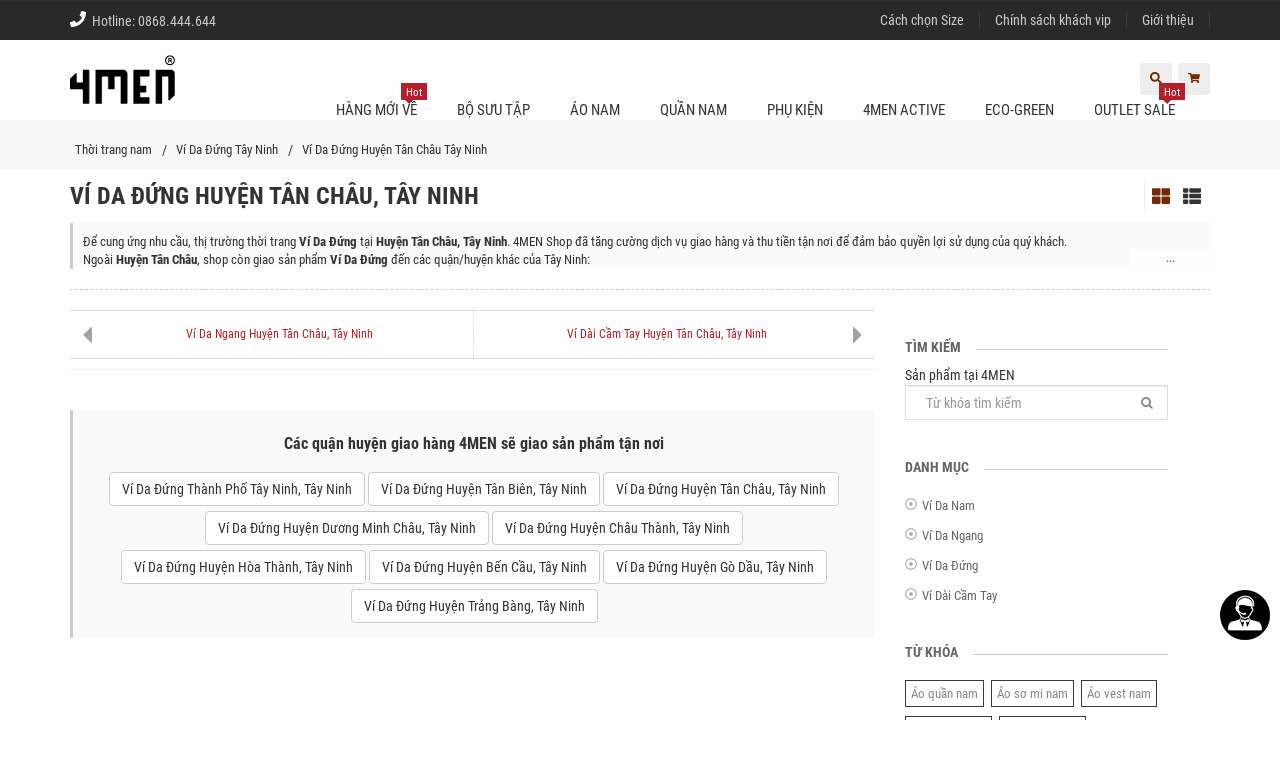

--- FILE ---
content_type: text/html; charset=UTF-8
request_url: https://4menshop.com/vi-da-dung-huyen-tan-chau-tay-ninh.html
body_size: 63162
content:
 <!DOCTYPE html> <html xmlns="http://www.w3.org/1999/xhtml" xml:lang="vi-vn" lang="vi-vn"> <head prefix= "og: http://ogp.me/ns# fb: http://ogp.me/ns/fb# product: http://ogp.me/ns/product#"> <meta http-equiv="Content-Type" content="text/html; charset=utf-8" /> <title>Ví Da Đứng Huyện Tân Châu, Tây Ninh - 4MEN</title> <meta name="description" content="Ví Da Đứng Huyện Tân Châu, Tây Ninh đẹp giá rẻ. Shop thời trang nam 4MEN chuyên cung cấp sỉ, lẻ Ví Da Đứng giá rẻ, chất lượng, giao hàng tận nơi Huyện Tân Châu, Tây Ninh" /> <meta name="keywords" content="Ví Da Đứng, Huyện Tân Châu, Tây Ninh" /> <meta name="viewport" content="width=device-width, initial-scale=1.0, maximum-scale=2.0, user-scalable=1" /> <link rel="manifest" href="https://4menshop.com/manifest.json"> <meta name="theme-color" content="#db2100"/> <meta name="mobile-web-app-capable" content="yes"> <meta name="application-name" content="4MEN SHOP"> <link rel="icon" sizes="192x192" href="https://4menshop.com/images/4men-192x192.png"> <link rel="apple-touch-icon-precomposed" sizes="144x144" href="https://4menshop.com/images/4men-144x144.png"> <meta name="apple-mobile-web-app-capable" content="yes"> <meta name="apple-mobile-web-app-status-bar-style" content="red"> <meta name="apple-mobile-web-app-title" content="4MEN SHOP"> <link rel="apple-touch-icon" href="https://4menshop.com/images/4men-144x144.png"> <meta name="msapplication-TileImage" content="https://4menshop.com/images/icon-144x144.png"> <meta name="msapplication-TileColor" content="#db2100"> <link rel="schema.DC" href="http://purl.org/dc/elements/1.1/" /> <meta name="DC.title" content="Ví Da Đứng Huyện Tân Châu, Tây Ninh - 4MEN" /> <meta name="DC.identifier" content="4menshop.com" /> <meta name="DC.description" content="Ví Da Đứng Huyện Tân Châu, Tây Ninh đẹp giá rẻ. Shop thời trang nam 4MEN chuyên cung cấp sỉ, lẻ Ví Da Đứng giá rẻ, chất lượng, giao hàng tận nơi Huyện Tân Châu, Tây Ninh" /> <meta name="DC.subject" content="website" /> <meta name="DC.language" scheme="UTF-8" content="vi,en" /> <meta name="geo.placename" content="458 Lê Văn Sỹ, Phường 14, Quận 3, Thành phố Hồ Chí Minh" /> <meta name="geo.region" content="VN-Ho Chi Minh" /> <meta name="geo.position" content="10.79618;106.665713" /> <meta name="ICBM" content="10.79618, 106.665713" /> <link rel="icon" type="image/vnd.microsoft.icon" href="https://4menshop.com/favicon.ico" /> <link rel="shortcut icon" type="image/x-icon" href="https://4menshop.com/favicon.ico" /> <base href="https://4menshop.com/" /> <link rel="canonical" href="https://4menshop.com/vi-da-dung-huyen-tan-chau-tay-ninh.html" /> <link rel="next" href="https://4menshop.com/vi-dai-cam-tay-huyen-tan-chau-tay-ninh.html" /> <link rel="prev" href="https://4menshop.com/vi-da-ngang-huyen-tan-chau-tay-ninh.html" /> <meta name="google-site-verification" content="SxK7dXVY4CfbZ6EtV8ThYHVzQ8W9EJ-gjNX4b-6FZVE" /> <meta name="msvalidate.01" content="31A7C4266A9847A6915EB942A350ED4F" /> <meta name="generator" content="4MEN" /> <meta name="robots" content="index,follow" /> <meta name="revisit-after" content="0 days" /> <meta name="distribution" content="global" /> <meta name="search engine" content="www.google.com, www.google.com.vn, www.google.co.uk, www.google.it, www.google.es, www.google.com.au, www.altaVista.com, www.aol.com, www.infoseek.com, www.excite.com, www.hotbot.com, www.lycos.com, www.magellan.com, www.cnet.com, www.voila.com, www.google.fr, www.yahoo.fr, www.yahoo.com, www.alltheweb.com, www.msn.com, www.netscape.com, www.nomade.com" /> <meta name="author" content="4menshop.com" /> <meta name="copyright" content="4MEN SHOP @ 2010" /> <meta name="all" content="index,follow" /> <meta name="rating" content="general" /> <meta name="googlebot" content="index,follow" /> <meta name="DC.title" content="Huyện Tân Châu, Tây Ninh, Việt Nam" /> <meta property="og:site_name" content="Thời trang nam" /> <meta property="og:image" content="https://4menshop.com/4-men.png" /> <meta property="og:title" content="Ví Da Đứng Huyện Tân Châu, Tây Ninh - 4MEN" /> <meta property="og:description" content="Ví Da Đứng Huyện Tân Châu, Tây Ninh đẹp giá rẻ. Shop thời trang nam 4MEN chuyên cung cấp sỉ, lẻ Ví Da Đứng giá rẻ, chất lượng, giao hàng tận nơi Huyện Tân Châu, Tây Ninh" /> <meta property="og:url" content="https://4menshop.com/vi-da-dung-huyen-tan-chau-tay-ninh.html" /> <meta property="og:type" content="article" /> <meta property="fb:admins" content="100002775505793" /> <meta property="fb:app_id" content="716484331702230" /> <meta http-equiv="x-dns-prefetch-control" content="on"> <link rel="preconnect" href="https://fonts.gstatic.com"> <link rel="dns-prefetch" href="https://www.google-analytics.com"> <link rel="dns-prefetch" href="https://www.googleadservices.com"> <link rel="dns-prefetch" href="https://www.googletagmanager.com"> <link rel="dns-prefetch" href="https://stats.g.doubleclick.net"> <link rel="dns-prefetch" href="https://d5nxst8fruw4z.cloudfront.net"> <link rel="dns-prefetch" href="https://d31qbv1cthcecs.cloudfront.net"> <link rel="dns-prefetch" href="https://certify.alexametrics.com"> <meta name="geo.placename" content="Tân Châu District, Tây Ninh Province, Vietnam" /> <meta name="geo.position" content="11.5614390;106.2051480" /> <meta name="geo.region" content="VN-Tây Ninh Province" /> <meta name="ICBM" content="11.5614390, 106.2051480" /><script type="text/javascript">	var base_url="https://4menshop.com/";	var current_url="https://4menshop.com/vi-da-dung-huyen-tan-chau-tay-ninh.html";	var cookie_domain=".4menshop.com";	var current_script="geo";	var product_id=0;	var catalogue_id=0;	var current_id=0;	var canonical_url = "https://4menshop.com/vi-da-dung-huyen-tan-chau-tay-ninh.html"; var gtag_event = ""; var gtag_event_category = ""; var gtag_event_label = ""; </script> <link rel="preload" href="https://4menshop.com/style/fonts/font-awesome/4.3.0/fonts/fontawesome-webfont.woff2?v=4.3.0" as="font" crossorigin/> <link rel="preload" href="https://4menshop.com/style/fonts/gfont/RobotoCondensed/v19/ieVi2ZhZI2eCN5jzbjEETS9weq8-32meGCQYbw.woff2" as="font" crossorigin/> <link rel="preload" href="https://4menshop.com/style/fonts/gfont/RobotoCondensed/v19/ieVi2ZhZI2eCN5jzbjEETS9weq8-32meGCoYb8td.woff2" as="font" crossorigin/> <link rel="preload" href="https://4menshop.com/style/fonts/gfont/RobotoCondensed/v19/ieVj2ZhZI2eCN5jzbjEETS9weq8-19eLDwM9.woff2" as="font" crossorigin/> <link rel="preload" href="https://4menshop.com/style/fonts/gfont/RobotoCondensed/v19/ieVl2ZhZI2eCN5jzbjEETS9weq8-19y7DRs5.woff2" as="font" crossorigin/> <link rel="preload" href="https://4menshop.com/style/fonts/gfont/RobotoCondensed/v19/ieVl2ZhZI2eCN5jzbjEETS9weq8-19K7DQ.woff2" as="font" crossorigin/> <link rel="preload" href="https://4menshop.com/style/fonts/gfont/RobotoCondensed/v19/ieVi2ZhZI2eCN5jzbjEETS9weq8-32meGCsYb8td.woff2" as="font" crossorigin/> <link rel="preload" href="https://4menshop.com/style/fonts/gfont/RobotoCondensed/v19/ieVl2ZhZI2eCN5jzbjEETS9weq8-1927DRs5.woff2" as="font" crossorigin/> <style type="text/css"> @font-face { font-family: 'Roboto Condensed'; font-style: italic; font-weight: 400; font-display: swap; src: url(/style/fonts/gfont/RobotoCondensed/v19/ieVj2ZhZI2eCN5jzbjEETS9weq8-19eLAgM9UvI.woff2) format('woff2'); unicode-range: U+0460-052F, U+1C80-1C88, U+20B4, U+2DE0-2DFF, U+A640-A69F, U+FE2E-FE2F; } @font-face { font-family: 'Roboto Condensed'; font-style: italic; font-weight: 400; font-display: swap; src: url(/style/fonts/gfont/RobotoCondensed/v19/ieVj2ZhZI2eCN5jzbjEETS9weq8-19eLCwM9UvI.woff2) format('woff2'); unicode-range: U+0400-045F, U+0490-0491, U+04B0-04B1, U+2116; } @font-face { font-family: 'Roboto Condensed'; font-style: italic; font-weight: 400; font-display: swap; src: url(/style/fonts/gfont/RobotoCondensed/v19/ieVj2ZhZI2eCN5jzbjEETS9weq8-19eLAwM9UvI.woff2) format('woff2'); unicode-range: U+1F00-1FFF; } @font-face { font-family: 'Roboto Condensed'; font-style: italic; font-weight: 400; font-display: swap; src: url(/style/fonts/gfont/RobotoCondensed/v19/ieVj2ZhZI2eCN5jzbjEETS9weq8-19eLDAM9UvI.woff2) format('woff2'); unicode-range: U+0370-03FF; } @font-face { font-family: 'Roboto Condensed'; font-style: italic; font-weight: 400; font-display: swap; src: url(/style/fonts/gfont/RobotoCondensed/v19/ieVj2ZhZI2eCN5jzbjEETS9weq8-19eLAAM9UvI.woff2) format('woff2'); unicode-range: U+0102-0103, U+0110-0111, U+0128-0129, U+0168-0169, U+01A0-01A1, U+01AF-01B0, U+1EA0-1EF9, U+20AB; } @font-face { font-family: 'Roboto Condensed'; font-style: italic; font-weight: 400; font-display: swap; src: url(/style/fonts/gfont/RobotoCondensed/v19/ieVj2ZhZI2eCN5jzbjEETS9weq8-19eLAQM9UvI.woff2) format('woff2'); unicode-range: U+0100-024F, U+0259, U+1E00-1EFF, U+2020, U+20A0-20AB, U+20AD-20CF, U+2113, U+2C60-2C7F, U+A720-A7FF; } @font-face { font-family: 'Roboto Condensed'; font-style: italic; font-weight: 400; font-display: swap; src: url(/style/fonts/gfont/RobotoCondensed/v19/ieVj2ZhZI2eCN5jzbjEETS9weq8-19eLDwM9.woff2) format('woff2'); unicode-range: U+0000-00FF, U+0131, U+0152-0153, U+02BB-02BC, U+02C6, U+02DA, U+02DC, U+2000-206F, U+2074, U+20AC, U+2122, U+2191, U+2193, U+2212, U+2215, U+FEFF, U+FFFD; } @font-face { font-family: 'Roboto Condensed'; font-style: italic; font-weight: 700; font-display: swap; src: url(/style/fonts/gfont/RobotoCondensed/v19/ieVg2ZhZI2eCN5jzbjEETS9weq8-19eDtCYoYNNZQyQ.woff2) format('woff2'); unicode-range: U+0460-052F, U+1C80-1C88, U+20B4, U+2DE0-2DFF, U+A640-A69F, U+FE2E-FE2F; } @font-face { font-family: 'Roboto Condensed'; font-style: italic; font-weight: 700; font-display: swap; src: url(/style/fonts/gfont/RobotoCondensed/v19/ieVg2ZhZI2eCN5jzbjEETS9weq8-19eDtCYoadNZQyQ.woff2) format('woff2'); unicode-range: U+0400-045F, U+0490-0491, U+04B0-04B1, U+2116; } @font-face { font-family: 'Roboto Condensed'; font-style: italic; font-weight: 700; font-display: swap; src: url(/style/fonts/gfont/RobotoCondensed/v19/ieVg2ZhZI2eCN5jzbjEETS9weq8-19eDtCYoYdNZQyQ.woff2) format('woff2'); unicode-range: U+1F00-1FFF; } @font-face { font-family: 'Roboto Condensed'; font-style: italic; font-weight: 700; font-display: swap; src: url(/style/fonts/gfont/RobotoCondensed/v19/ieVg2ZhZI2eCN5jzbjEETS9weq8-19eDtCYobtNZQyQ.woff2) format('woff2'); unicode-range: U+0370-03FF; } @font-face { font-family: 'Roboto Condensed'; font-style: italic; font-weight: 700; font-display: swap; src: url(/style/fonts/gfont/RobotoCondensed/v19/ieVg2ZhZI2eCN5jzbjEETS9weq8-19eDtCYoYtNZQyQ.woff2) format('woff2'); unicode-range: U+0102-0103, U+0110-0111, U+0128-0129, U+0168-0169, U+01A0-01A1, U+01AF-01B0, U+1EA0-1EF9, U+20AB; } @font-face { font-family: 'Roboto Condensed'; font-style: italic; font-weight: 700; font-display: swap; src: url(/style/fonts/gfont/RobotoCondensed/v19/ieVg2ZhZI2eCN5jzbjEETS9weq8-19eDtCYoY9NZQyQ.woff2) format('woff2'); unicode-range: U+0100-024F, U+0259, U+1E00-1EFF, U+2020, U+20A0-20AB, U+20AD-20CF, U+2113, U+2C60-2C7F, U+A720-A7FF; } @font-face { font-family: 'Roboto Condensed'; font-style: italic; font-weight: 700; font-display: swap; src: url(/style/fonts/gfont/RobotoCondensed/v19/ieVg2ZhZI2eCN5jzbjEETS9weq8-19eDtCYobdNZ.woff2) format('woff2'); unicode-range: U+0000-00FF, U+0131, U+0152-0153, U+02BB-02BC, U+02C6, U+02DA, U+02DC, U+2000-206F, U+2074, U+20AC, U+2122, U+2191, U+2193, U+2212, U+2215, U+FEFF, U+FFFD; } @font-face { font-family: 'Roboto Condensed'; font-style: normal; font-weight: 400; font-display: swap; src: url(/style/fonts/gfont/RobotoCondensed/v19/ieVl2ZhZI2eCN5jzbjEETS9weq8-19-7DRs5.woff2) format('woff2'); unicode-range: U+0460-052F, U+1C80-1C88, U+20B4, U+2DE0-2DFF, U+A640-A69F, U+FE2E-FE2F; } @font-face { font-family: 'Roboto Condensed'; font-style: normal; font-weight: 400; font-display: swap; src: url(/style/fonts/gfont/RobotoCondensed/v19/ieVl2ZhZI2eCN5jzbjEETS9weq8-19a7DRs5.woff2) format('woff2'); unicode-range: U+0400-045F, U+0490-0491, U+04B0-04B1, U+2116; } @font-face { font-family: 'Roboto Condensed'; font-style: normal; font-weight: 400; font-display: swap; src: url(/style/fonts/gfont/RobotoCondensed/v19/ieVl2ZhZI2eCN5jzbjEETS9weq8-1967DRs5.woff2) format('woff2'); unicode-range: U+1F00-1FFF; } @font-face { font-family: 'Roboto Condensed'; font-style: normal; font-weight: 400; font-display: swap; src: url(/style/fonts/gfont/RobotoCondensed/v19/ieVl2ZhZI2eCN5jzbjEETS9weq8-19G7DRs5.woff2) format('woff2'); unicode-range: U+0370-03FF; } @font-face { font-family: 'Roboto Condensed'; font-style: normal; font-weight: 400; font-display: swap; src: url(/style/fonts/gfont/RobotoCondensed/v19/ieVl2ZhZI2eCN5jzbjEETS9weq8-1927DRs5.woff2) format('woff2'); unicode-range: U+0102-0103, U+0110-0111, U+0128-0129, U+0168-0169, U+01A0-01A1, U+01AF-01B0, U+1EA0-1EF9, U+20AB; } @font-face { font-family: 'Roboto Condensed'; font-style: normal; font-weight: 400; font-display: swap; src: url(/style/fonts/gfont/RobotoCondensed/v19/ieVl2ZhZI2eCN5jzbjEETS9weq8-19y7DRs5.woff2) format('woff2'); unicode-range: U+0100-024F, U+0259, U+1E00-1EFF, U+2020, U+20A0-20AB, U+20AD-20CF, U+2113, U+2C60-2C7F, U+A720-A7FF; } @font-face { font-family: 'Roboto Condensed'; font-style: normal; font-weight: 400; font-display: swap; src: url(/style/fonts/gfont/RobotoCondensed/v19/ieVl2ZhZI2eCN5jzbjEETS9weq8-19K7DQ.woff2) format('woff2'); unicode-range: U+0000-00FF, U+0131, U+0152-0153, U+02BB-02BC, U+02C6, U+02DA, U+02DC, U+2000-206F, U+2074, U+20AC, U+2122, U+2191, U+2193, U+2212, U+2215, U+FEFF, U+FFFD; } @font-face { font-family: 'Roboto Condensed'; font-style: normal; font-weight: 700; font-display: swap; src: url(/style/fonts/gfont/RobotoCondensed/v19/ieVi2ZhZI2eCN5jzbjEETS9weq8-32meGCkYb8td.woff2) format('woff2'); unicode-range: U+0460-052F, U+1C80-1C88, U+20B4, U+2DE0-2DFF, U+A640-A69F, U+FE2E-FE2F; } @font-face { font-family: 'Roboto Condensed'; font-style: normal; font-weight: 700; font-display: swap; src: url(/style/fonts/gfont/RobotoCondensed/v19/ieVi2ZhZI2eCN5jzbjEETS9weq8-32meGCAYb8td.woff2) format('woff2'); unicode-range: U+0400-045F, U+0490-0491, U+04B0-04B1, U+2116; } @font-face { font-family: 'Roboto Condensed'; font-style: normal; font-weight: 700; font-display: swap; src: url(/style/fonts/gfont/RobotoCondensed/v19/ieVi2ZhZI2eCN5jzbjEETS9weq8-32meGCgYb8td.woff2) format('woff2'); unicode-range: U+1F00-1FFF; } @font-face { font-family: 'Roboto Condensed'; font-style: normal; font-weight: 700; font-display: swap; src: url(/style/fonts/gfont/RobotoCondensed/v19/ieVi2ZhZI2eCN5jzbjEETS9weq8-32meGCcYb8td.woff2) format('woff2'); unicode-range: U+0370-03FF; } @font-face { font-family: 'Roboto Condensed'; font-style: normal; font-weight: 700; font-display: swap; src: url(/style/fonts/gfont/RobotoCondensed/v19/ieVi2ZhZI2eCN5jzbjEETS9weq8-32meGCsYb8td.woff2) format('woff2'); unicode-range: U+0102-0103, U+0110-0111, U+0128-0129, U+0168-0169, U+01A0-01A1, U+01AF-01B0, U+1EA0-1EF9, U+20AB; } @font-face { font-family: 'Roboto Condensed'; font-style: normal; font-weight: 700; font-display: swap; src: url(/style/fonts/gfont/RobotoCondensed/v19/ieVi2ZhZI2eCN5jzbjEETS9weq8-32meGCoYb8td.woff2) format('woff2'); unicode-range: U+0100-024F, U+0259, U+1E00-1EFF, U+2020, U+20A0-20AB, U+20AD-20CF, U+2113, U+2C60-2C7F, U+A720-A7FF; } @font-face { font-family: 'Roboto Condensed'; font-style: normal; font-weight: 700; font-display: swap; src: url(/style/fonts/gfont/RobotoCondensed/v19/ieVi2ZhZI2eCN5jzbjEETS9weq8-32meGCQYbw.woff2) format('woff2'); unicode-range: U+0000-00FF, U+0131, U+0152-0153, U+02BB-02BC, U+02C6, U+02DA, U+02DC, U+2000-206F, U+2074, U+20AC, U+2122, U+2191, U+2193, U+2212, U+2215, U+FEFF, U+FFFD; } </style> <style type="text/css">	/*! * Bootstrap v3.3.4 (http://getbootstrap.com) * Copyright 2011-2015 Twitter, Inc. * Licensed under MIT (https://github.com/twbs/bootstrap/blob/master/LICENSE) */ /*! normalize.css v3.0.2 | MIT License | git.io/normalize */ html { font-family: sans-serif; -webkit-text-size-adjust: 100%; -ms-text-size-adjust: 100%; } body { margin: 0; } article, aside, details, figcaption, figure, footer, header, hgroup, main, menu, nav, section, summary { display: block; } audio, canvas, progress, video { display: inline-block; vertical-align: baseline; } audio:not([controls]) { display: none; height: 0; } [hidden], template { display: none; } a { background-color: transparent; } a:active, a:hover { outline: 0; } abbr[title] { border-bottom: 1px dotted; } b, strong { font-weight: bold; } dfn { font-style: italic; } h1 { margin: .67em 0; font-size: 2em; } mark { color: #000; background: #ff0; } small { font-size: 80%; } sub, sup { position: relative; font-size: 75%; line-height: 0; vertical-align: baseline; } sup { top: -.5em; } sub { bottom: -.25em; } img { border: 0; } svg:not(:root) { overflow: hidden; } figure { margin: 1em 40px; } hr { height: 0; -webkit-box-sizing: content-box; -moz-box-sizing: content-box; box-sizing: content-box; } pre { overflow: auto; } code, kbd, pre, samp { font-family: monospace, monospace; font-size: 1em; } button, input, optgroup, select, textarea { margin: 0; font: inherit; color: inherit; } button { overflow: visible; } button, select { text-transform: none; } button, html input[type="button"], input[type="reset"], input[type="submit"] { -webkit-appearance: button; cursor: pointer; } button[disabled], html input[disabled] { cursor: default; } button::-moz-focus-inner, input::-moz-focus-inner { padding: 0; border: 0; } input { line-height: normal; } input[type="checkbox"], input[type="radio"] { -webkit-box-sizing: border-box; -moz-box-sizing: border-box; box-sizing: border-box; padding: 0; } input[type="number"]::-webkit-inner-spin-button, input[type="number"]::-webkit-outer-spin-button { height: auto; } input[type="search"] { -webkit-box-sizing: content-box; -moz-box-sizing: content-box; box-sizing: content-box; -webkit-appearance: textfield; } input[type="search"]::-webkit-search-cancel-button, input[type="search"]::-webkit-search-decoration { -webkit-appearance: none; } fieldset { padding: .35em .625em .75em; margin: 0 2px; border: 1px solid #c0c0c0; } legend { padding: 0; border: 0; } textarea { overflow: auto; } optgroup { font-weight: bold; } table { border-spacing: 0; border-collapse: collapse; } td, th { padding: 0; } /*! Source: https://github.com/h5bp/html5-boilerplate/blob/master/src/css/main.css */ @media print { *, *:before, *:after { color: #000 !important; text-shadow: none !important; background: transparent !important; -webkit-box-shadow: none !important; box-shadow: none !important; } a, a:visited { text-decoration: underline; } a[href]:after { content: " (" attr(href) ")"; } abbr[title]:after { content: " (" attr(title) ")"; } a[href^="#"]:after, a[href^="javascript:"]:after { content: ""; } pre, blockquote { border: 1px solid #999; page-break-inside: avoid; } thead { display: table-header-group; } tr, img { page-break-inside: avoid; } img { max-width: 100% !important; } p, h2, h3 { orphans: 3; widows: 3; } h2, h3 { page-break-after: avoid; } select { background: #fff !important; } .navbar { display: none; } .btn > .caret, .dropup > .btn > .caret { border-top-color: #000 !important; } .label { border: 1px solid #000; } .table { border-collapse: collapse !important; } .table td, .table th { background-color: #fff !important; } .table-bordered th, .table-bordered td { border: 1px solid #ddd !important; } } @font-face { font-family: 'Glyphicons Halflings'; src: url('../fonts/glyphicons-halflings-regular.eot'); src: url('../fonts/glyphicons-halflings-regular.eot?#iefix') format('embedded-opentype'), url('../fonts/glyphicons-halflings-regular.woff2') format('woff2'), url('../fonts/glyphicons-halflings-regular.woff') format('woff'), url('../fonts/glyphicons-halflings-regular.ttf') format('truetype'), url('../fonts/glyphicons-halflings-regular.svg#glyphicons_halflingsregular') format('svg'); } .glyphicon { position: relative; top: 1px; display: inline-block; font-family: 'Glyphicons Halflings'; font-style: normal; font-weight: normal; line-height: 1; -webkit-font-smoothing: antialiased; -moz-osx-font-smoothing: grayscale; } .glyphicon-asterisk:before { content: "\2a"; } .glyphicon-plus:before { content: "\2b"; } .glyphicon-euro:before, .glyphicon-eur:before { content: "\20ac"; } .glyphicon-minus:before { content: "\2212"; } .glyphicon-cloud:before { content: "\2601"; } .glyphicon-envelope:before { content: "\2709"; } .glyphicon-pencil:before { content: "\270f"; } .glyphicon-glass:before { content: "\e001"; } .glyphicon-music:before { content: "\e002"; } .glyphicon-search:before { content: "\e003"; } .glyphicon-heart:before { content: "\e005"; } .glyphicon-star:before { content: "\e006"; } .glyphicon-star-empty:before { content: "\e007"; } .glyphicon-user:before { content: "\e008"; } .glyphicon-film:before { content: "\e009"; } .glyphicon-th-large:before { content: "\e010"; } .glyphicon-th:before { content: "\e011"; } .glyphicon-th-list:before { content: "\e012"; } .glyphicon-ok:before { content: "\e013"; } .glyphicon-remove:before { content: "\e014"; } .glyphicon-zoom-in:before { content: "\e015"; } .glyphicon-zoom-out:before { content: "\e016"; } .glyphicon-off:before { content: "\e017"; } .glyphicon-signal:before { content: "\e018"; } .glyphicon-cog:before { content: "\e019"; } .glyphicon-trash:before { content: "\e020"; } .glyphicon-home:before { content: "\e021"; } .glyphicon-file:before { content: "\e022"; } .glyphicon-time:before { content: "\e023"; } .glyphicon-road:before { content: "\e024"; } .glyphicon-download-alt:before { content: "\e025"; } .glyphicon-download:before { content: "\e026"; } .glyphicon-upload:before { content: "\e027"; } .glyphicon-inbox:before { content: "\e028"; } .glyphicon-play-circle:before { content: "\e029"; } .glyphicon-repeat:before { content: "\e030"; } .glyphicon-refresh:before { content: "\e031"; } .glyphicon-list-alt:before { content: "\e032"; } .glyphicon-lock:before { content: "\e033"; } .glyphicon-flag:before { content: "\e034"; } .glyphicon-headphones:before { content: "\e035"; } .glyphicon-volume-off:before { content: "\e036"; } .glyphicon-volume-down:before { content: "\e037"; } .glyphicon-volume-up:before { content: "\e038"; } .glyphicon-qrcode:before { content: "\e039"; } .glyphicon-barcode:before { content: "\e040"; } .glyphicon-tag:before { content: "\e041"; } .glyphicon-tags:before { content: "\e042"; } .glyphicon-book:before { content: "\e043"; } .glyphicon-bookmark:before { content: "\e044"; } .glyphicon-print:before { content: "\e045"; } .glyphicon-camera:before { content: "\e046"; } .glyphicon-font:before { content: "\e047"; } .glyphicon-bold:before { content: "\e048"; } .glyphicon-italic:before { content: "\e049"; } .glyphicon-text-height:before { content: "\e050"; } .glyphicon-text-width:before { content: "\e051"; } .glyphicon-align-left:before { content: "\e052"; } .glyphicon-align-center:before { content: "\e053"; } .glyphicon-align-right:before { content: "\e054"; } .glyphicon-align-justify:before { content: "\e055"; } .glyphicon-list:before { content: "\e056"; } .glyphicon-indent-left:before { content: "\e057"; } .glyphicon-indent-right:before { content: "\e058"; } .glyphicon-facetime-video:before { content: "\e059"; } .glyphicon-picture:before { content: "\e060"; } .glyphicon-map-marker:before { content: "\e062"; } .glyphicon-adjust:before { content: "\e063"; } .glyphicon-tint:before { content: "\e064"; } .glyphicon-edit:before { content: "\e065"; } .glyphicon-share:before { content: "\e066"; } .glyphicon-check:before { content: "\e067"; } .glyphicon-move:before { content: "\e068"; } .glyphicon-step-backward:before { content: "\e069"; } .glyphicon-fast-backward:before { content: "\e070"; } .glyphicon-backward:before { content: "\e071"; } .glyphicon-play:before { content: "\e072"; } .glyphicon-pause:before { content: "\e073"; } .glyphicon-stop:before { content: "\e074"; } .glyphicon-forward:before { content: "\e075"; } .glyphicon-fast-forward:before { content: "\e076"; } .glyphicon-step-forward:before { content: "\e077"; } .glyphicon-eject:before { content: "\e078"; } .glyphicon-chevron-left:before { content: "\e079"; } .glyphicon-chevron-right:before { content: "\e080"; } .glyphicon-plus-sign:before { content: "\e081"; } .glyphicon-minus-sign:before { content: "\e082"; } .glyphicon-remove-sign:before { content: "\e083"; } .glyphicon-ok-sign:before { content: "\e084"; } .glyphicon-question-sign:before { content: "\e085"; } .glyphicon-info-sign:before { content: "\e086"; } .glyphicon-screenshot:before { content: "\e087"; } .glyphicon-remove-circle:before { content: "\e088"; } .glyphicon-ok-circle:before { content: "\e089"; } .glyphicon-ban-circle:before { content: "\e090"; } .glyphicon-arrow-left:before { content: "\e091"; } .glyphicon-arrow-right:before { content: "\e092"; } .glyphicon-arrow-up:before { content: "\e093"; } .glyphicon-arrow-down:before { content: "\e094"; } .glyphicon-share-alt:before { content: "\e095"; } .glyphicon-resize-full:before { content: "\e096"; } .glyphicon-resize-small:before { content: "\e097"; } .glyphicon-exclamation-sign:before { content: "\e101"; } .glyphicon-gift:before { content: "\e102"; } .glyphicon-leaf:before { content: "\e103"; } .glyphicon-fire:before { content: "\e104"; } .glyphicon-eye-open:before { content: "\e105"; } .glyphicon-eye-close:before { content: "\e106"; } .glyphicon-warning-sign:before { content: "\e107"; } .glyphicon-plane:before { content: "\e108"; } .glyphicon-calendar:before { content: "\e109"; } .glyphicon-random:before { content: "\e110"; } .glyphicon-comment:before { content: "\e111"; } .glyphicon-magnet:before { content: "\e112"; } .glyphicon-chevron-up:before { content: "\e113"; } .glyphicon-chevron-down:before { content: "\e114"; } .glyphicon-retweet:before { content: "\e115"; } .glyphicon-shopping-cart:before { content: "\e116"; } .glyphicon-folder-close:before { content: "\e117"; } .glyphicon-folder-open:before { content: "\e118"; } .glyphicon-resize-vertical:before { content: "\e119"; } .glyphicon-resize-horizontal:before { content: "\e120"; } .glyphicon-hdd:before { content: "\e121"; } .glyphicon-bullhorn:before { content: "\e122"; } .glyphicon-bell:before { content: "\e123"; } .glyphicon-certificate:before { content: "\e124"; } .glyphicon-thumbs-up:before { content: "\e125"; } .glyphicon-thumbs-down:before { content: "\e126"; } .glyphicon-hand-right:before { content: "\e127"; } .glyphicon-hand-left:before { content: "\e128"; } .glyphicon-hand-up:before { content: "\e129"; } .glyphicon-hand-down:before { content: "\e130"; } .glyphicon-circle-arrow-right:before { content: "\e131"; } .glyphicon-circle-arrow-left:before { content: "\e132"; } .glyphicon-circle-arrow-up:before { content: "\e133"; } .glyphicon-circle-arrow-down:before { content: "\e134"; } .glyphicon-globe:before { content: "\e135"; } .glyphicon-wrench:before { content: "\e136"; } .glyphicon-tasks:before { content: "\e137"; } .glyphicon-filter:before { content: "\e138"; } .glyphicon-briefcase:before { content: "\e139"; } .glyphicon-fullscreen:before { content: "\e140"; } .glyphicon-dashboard:before { content: "\e141"; } .glyphicon-paperclip:before { content: "\e142"; } .glyphicon-heart-empty:before { content: "\e143"; } .glyphicon-link:before { content: "\e144"; } .glyphicon-phone:before { content: "\e145"; } .glyphicon-pushpin:before { content: "\e146"; } .glyphicon-usd:before { content: "\e148"; } .glyphicon-gbp:before { content: "\e149"; } .glyphicon-sort:before { content: "\e150"; } .glyphicon-sort-by-alphabet:before { content: "\e151"; } .glyphicon-sort-by-alphabet-alt:before { content: "\e152"; } .glyphicon-sort-by-order:before { content: "\e153"; } .glyphicon-sort-by-order-alt:before { content: "\e154"; } .glyphicon-sort-by-attributes:before { content: "\e155"; } .glyphicon-sort-by-attributes-alt:before { content: "\e156"; } .glyphicon-unchecked:before { content: "\e157"; } .glyphicon-expand:before { content: "\e158"; } .glyphicon-collapse-down:before { content: "\e159"; } .glyphicon-collapse-up:before { content: "\e160"; } .glyphicon-log-in:before { content: "\e161"; } .glyphicon-flash:before { content: "\e162"; } .glyphicon-log-out:before { content: "\e163"; } .glyphicon-new-window:before { content: "\e164"; } .glyphicon-record:before { content: "\e165"; } .glyphicon-save:before { content: "\e166"; } .glyphicon-open:before { content: "\e167"; } .glyphicon-saved:before { content: "\e168"; } .glyphicon-import:before { content: "\e169"; } .glyphicon-export:before { content: "\e170"; } .glyphicon-send:before { content: "\e171"; } .glyphicon-floppy-disk:before { content: "\e172"; } .glyphicon-floppy-saved:before { content: "\e173"; } .glyphicon-floppy-remove:before { content: "\e174"; } .glyphicon-floppy-save:before { content: "\e175"; } .glyphicon-floppy-open:before { content: "\e176"; } .glyphicon-credit-card:before { content: "\e177"; } .glyphicon-transfer:before { content: "\e178"; } .glyphicon-cutlery:before { content: "\e179"; } .glyphicon-header:before { content: "\e180"; } .glyphicon-compressed:before { content: "\e181"; } .glyphicon-earphone:before { content: "\e182"; } .glyphicon-phone-alt:before { content: "\e183"; } .glyphicon-tower:before { content: "\e184"; } .glyphicon-stats:before { content: "\e185"; } .glyphicon-sd-video:before { content: "\e186"; } .glyphicon-hd-video:before { content: "\e187"; } .glyphicon-subtitles:before { content: "\e188"; } .glyphicon-sound-stereo:before { content: "\e189"; } .glyphicon-sound-dolby:before { content: "\e190"; } .glyphicon-sound-5-1:before { content: "\e191"; } .glyphicon-sound-6-1:before { content: "\e192"; } .glyphicon-sound-7-1:before { content: "\e193"; } .glyphicon-copyright-mark:before { content: "\e194"; } .glyphicon-registration-mark:before { content: "\e195"; } .glyphicon-cloud-download:before { content: "\e197"; } .glyphicon-cloud-upload:before { content: "\e198"; } .glyphicon-tree-conifer:before { content: "\e199"; } .glyphicon-tree-deciduous:before { content: "\e200"; } .glyphicon-cd:before { content: "\e201"; } .glyphicon-save-file:before { content: "\e202"; } .glyphicon-open-file:before { content: "\e203"; } .glyphicon-level-up:before { content: "\e204"; } .glyphicon-copy:before { content: "\e205"; } .glyphicon-paste:before { content: "\e206"; } .glyphicon-alert:before { content: "\e209"; } .glyphicon-equalizer:before { content: "\e210"; } .glyphicon-king:before { content: "\e211"; } .glyphicon-queen:before { content: "\e212"; } .glyphicon-pawn:before { content: "\e213"; } .glyphicon-bishop:before { content: "\e214"; } .glyphicon-knight:before { content: "\e215"; } .glyphicon-baby-formula:before { content: "\e216"; } .glyphicon-tent:before { content: "\26fa"; } .glyphicon-blackboard:before { content: "\e218"; } .glyphicon-bed:before { content: "\e219"; } .glyphicon-apple:before { content: "\f8ff"; } .glyphicon-erase:before { content: "\e221"; } .glyphicon-hourglass:before { content: "\231b"; } .glyphicon-lamp:before { content: "\e223"; } .glyphicon-duplicate:before { content: "\e224"; } .glyphicon-piggy-bank:before { content: "\e225"; } .glyphicon-scissors:before { content: "\e226"; } .glyphicon-bitcoin:before { content: "\e227"; } .glyphicon-btc:before { content: "\e227"; } .glyphicon-xbt:before { content: "\e227"; } .glyphicon-yen:before { content: "\00a5"; } .glyphicon-jpy:before { content: "\00a5"; } .glyphicon-ruble:before { content: "\20bd"; } .glyphicon-rub:before { content: "\20bd"; } .glyphicon-scale:before { content: "\e230"; } .glyphicon-ice-lolly:before { content: "\e231"; } .glyphicon-ice-lolly-tasted:before { content: "\e232"; } .glyphicon-education:before { content: "\e233"; } .glyphicon-option-horizontal:before { content: "\e234"; } .glyphicon-option-vertical:before { content: "\e235"; } .glyphicon-menu-hamburger:before { content: "\e236"; } .glyphicon-modal-window:before { content: "\e237"; } .glyphicon-oil:before { content: "\e238"; } .glyphicon-grain:before { content: "\e239"; } .glyphicon-sunglasses:before { content: "\e240"; } .glyphicon-text-size:before { content: "\e241"; } .glyphicon-text-color:before { content: "\e242"; } .glyphicon-text-background:before { content: "\e243"; } .glyphicon-object-align-top:before { content: "\e244"; } .glyphicon-object-align-bottom:before { content: "\e245"; } .glyphicon-object-align-horizontal:before { content: "\e246"; } .glyphicon-object-align-left:before { content: "\e247"; } .glyphicon-object-align-vertical:before { content: "\e248"; } .glyphicon-object-align-right:before { content: "\e249"; } .glyphicon-triangle-right:before { content: "\e250"; } .glyphicon-triangle-left:before { content: "\e251"; } .glyphicon-triangle-bottom:before { content: "\e252"; } .glyphicon-triangle-top:before { content: "\e253"; } .glyphicon-console:before { content: "\e254"; } .glyphicon-superscript:before { content: "\e255"; } .glyphicon-subscript:before { content: "\e256"; } .glyphicon-menu-left:before { content: "\e257"; } .glyphicon-menu-right:before { content: "\e258"; } .glyphicon-menu-down:before { content: "\e259"; } .glyphicon-menu-up:before { content: "\e260"; } * { -webkit-box-sizing: border-box; -moz-box-sizing: border-box; box-sizing: border-box; } *:before, *:after { -webkit-box-sizing: border-box; -moz-box-sizing: border-box; box-sizing: border-box; } html { font-size: 10px; -webkit-tap-highlight-color: rgba(0, 0, 0, 0); } body { font-family: "Helvetica Neue", Helvetica, Arial, sans-serif; font-size: 14px; line-height: 1.42857143; color: #333; background-color: #fff; } input, button, select, textarea { font-family: inherit; font-size: inherit; line-height: inherit; } a { color: #337ab7; text-decoration: none; } a:hover, a:focus { color: #23527c; text-decoration: underline; } a:focus { outline: thin dotted; outline: 5px auto -webkit-focus-ring-color; outline-offset: -2px; } figure { margin: 0; } img { vertical-align: middle; } .img-responsive, .thumbnail > img, .thumbnail a > img, .carousel-inner > .item > img, .carousel-inner > .item > a > img { display: block; max-width: 100%; height: auto; } .img-rounded { border-radius: 6px; } .img-thumbnail { display: inline-block; max-width: 100%; height: auto; padding: 4px; line-height: 1.42857143; background-color: #fff; border: 1px solid #ddd; border-radius: 4px; -webkit-transition: all .2s ease-in-out; -o-transition: all .2s ease-in-out; transition: all .2s ease-in-out; } .img-circle { border-radius: 50%; } hr { margin-top: 20px; margin-bottom: 20px; border: 0; border-top: 1px solid #eee; } .sr-only { position: absolute; width: 1px; height: 1px; padding: 0; margin: -1px; overflow: hidden; clip: rect(0, 0, 0, 0); border: 0; } .sr-only-focusable:active, .sr-only-focusable:focus { position: static; width: auto; height: auto; margin: 0; overflow: visible; clip: auto; } [role="button"] { cursor: pointer; } h1, h2, h3, h4, h5, h6, .h1, .h2, .h3, .h4, .h5, .h6 { font-family: inherit; font-weight: 500; line-height: 1.1; color: inherit; } h1 small, h2 small, h3 small, h4 small, h5 small, h6 small, .h1 small, .h2 small, .h3 small, .h4 small, .h5 small, .h6 small, h1 .small, h2 .small, h3 .small, h4 .small, h5 .small, h6 .small, .h1 .small, .h2 .small, .h3 .small, .h4 .small, .h5 .small, .h6 .small { font-weight: normal; line-height: 1; color: #777; } h1, .h1, h2, .h2, h3, .h3 { margin-top: 20px; margin-bottom: 10px; } h1 small, .h1 small, h2 small, .h2 small, h3 small, .h3 small, h1 .small, .h1 .small, h2 .small, .h2 .small, h3 .small, .h3 .small { font-size: 65%; } h4, .h4, h5, .h5, h6, .h6 { margin-top: 10px; margin-bottom: 10px; } h4 small, .h4 small, h5 small, .h5 small, h6 small, .h6 small, h4 .small, .h4 .small, h5 .small, .h5 .small, h6 .small, .h6 .small { font-size: 75%; } h1, .h1 { font-size: 36px; } h2, .h2 { font-size: 30px; } h3, .h3 { font-size: 24px; } h4, .h4 { font-size: 18px; } h5, .h5 { font-size: 14px; } h6, .h6 { font-size: 12px; } p { margin: 0 0 10px; } .lead { margin-bottom: 20px; font-size: 16px; font-weight: 300; line-height: 1.4; } @media (min-width: 768px) { .lead { font-size: 21px; } } small, .small { font-size: 85%; } mark, .mark { padding: .2em; background-color: #fcf8e3; } .text-left { text-align: left; } .text-right { text-align: right; } .text-center { text-align: center; } .text-justify { text-align: justify; } .text-nowrap { white-space: nowrap; } .text-lowercase { text-transform: lowercase; } .text-uppercase { text-transform: uppercase; } .text-capitalize { text-transform: capitalize; } .text-muted { color: #777; } .text-primary { color: #337ab7; } a.text-primary:hover { color: #286090; } .text-success { color: #3c763d; } a.text-success:hover { color: #2b542c; } .text-info { color: #31708f; } a.text-info:hover { color: #245269; } .text-warning { color: #8a6d3b; } a.text-warning:hover { color: #66512c; } .text-danger { color: #a94442; } a.text-danger:hover { color: #843534; } .bg-primary { color: #fff; background-color: #337ab7; } a.bg-primary:hover { background-color: #286090; } .bg-success { background-color: #dff0d8; } a.bg-success:hover { background-color: #c1e2b3; } .bg-info { background-color: #d9edf7; } a.bg-info:hover { background-color: #afd9ee; } .bg-warning { background-color: #fcf8e3; } a.bg-warning:hover { background-color: #f7ecb5; } .bg-danger { background-color: #f2dede; } a.bg-danger:hover { background-color: #e4b9b9; } .page-header { padding-bottom: 9px; margin: 40px 0 20px; border-bottom: 1px solid #eee; } ul, ol { margin-top: 0; margin-bottom: 10px; } ul ul, ol ul, ul ol, ol ol { margin-bottom: 0; } .list-unstyled { padding-left: 0; list-style: none; } .list-inline { padding-left: 0; margin-left: -5px; list-style: none; } .list-inline > li { display: inline-block; padding-right: 5px; padding-left: 5px; } dl { margin-top: 0; margin-bottom: 20px; } dt, dd { line-height: 1.42857143; } dt { font-weight: bold; } dd { margin-left: 0; } @media (min-width: 768px) { .dl-horizontal dt { float: left; width: 160px; overflow: hidden; clear: left; text-align: right; text-overflow: ellipsis; white-space: nowrap; } .dl-horizontal dd { margin-left: 180px; } } abbr[title], abbr[data-original-title] { cursor: help; border-bottom: 1px dotted #777; } .initialism { font-size: 90%; text-transform: uppercase; } blockquote { padding: 10px 20px; margin: 0 0 20px; font-size: 17.5px; border-left: 5px solid #eee; } blockquote p:last-child, blockquote ul:last-child, blockquote ol:last-child { margin-bottom: 0; } blockquote footer, blockquote small, blockquote .small { display: block; font-size: 80%; line-height: 1.42857143; color: #777; } blockquote footer:before, blockquote small:before, blockquote .small:before { content: '\2014 \00A0'; } .blockquote-reverse, blockquote.pull-right { padding-right: 15px; padding-left: 0; text-align: right; border-right: 5px solid #eee; border-left: 0; } .blockquote-reverse footer:before, blockquote.pull-right footer:before, .blockquote-reverse small:before, blockquote.pull-right small:before, .blockquote-reverse .small:before, blockquote.pull-right .small:before { content: ''; } .blockquote-reverse footer:after, blockquote.pull-right footer:after, .blockquote-reverse small:after, blockquote.pull-right small:after, .blockquote-reverse .small:after, blockquote.pull-right .small:after { content: '\00A0 \2014'; } address { margin-bottom: 20px; font-style: normal; line-height: 1.42857143; } code, kbd, pre, samp { font-family: Menlo, Monaco, Consolas, "Courier New", monospace; } code { padding: 2px 4px; font-size: 90%; color: #c7254e; background-color: #f9f2f4; border-radius: 4px; } kbd { padding: 2px 4px; font-size: 90%; color: #fff; background-color: #333; border-radius: 3px; -webkit-box-shadow: inset 0 -1px 0 rgba(0, 0, 0, .25); box-shadow: inset 0 -1px 0 rgba(0, 0, 0, .25); } kbd kbd { padding: 0; font-size: 100%; font-weight: bold; -webkit-box-shadow: none; box-shadow: none; } pre { display: block; padding: 9.5px; margin: 0 0 10px; font-size: 13px; line-height: 1.42857143; color: #333; word-break: break-all; word-wrap: break-word; background-color: #f5f5f5; border: 1px solid #ccc; border-radius: 4px; } pre code { padding: 0; font-size: inherit; color: inherit; white-space: pre-wrap; background-color: transparent; border-radius: 0; } .pre-scrollable { max-height: 340px; overflow-y: scroll; } .container { padding-right: 15px; padding-left: 15px; margin-right: auto; margin-left: auto; } @media (min-width: 768px) { .container { width: 750px; } } @media (min-width: 992px) { .container { width: 970px; } } @media (min-width: 1200px) { .container { width: 1170px; } } @media (min-width: 1300px){	.container {	width: 1285px;	} } .container-fluid { padding-right: 15px; padding-left: 15px; margin-right: auto; margin-left: auto; } .row { margin-right: -15px; margin-left: -15px; } .col-xs-1, .col-sm-1, .col-md-1, .col-lg-1, .col-xs-2, .col-sm-2, .col-md-2, .col-lg-2, .col-xs-3, .col-sm-3, .col-md-3, .col-lg-3, .col-xs-4, .col-sm-4, .col-md-4, .col-lg-4, .col-xs-5, .col-sm-5, .col-md-5, .col-lg-5, .col-xs-6, .col-sm-6, .col-md-6, .col-lg-6, .col-xs-7, .col-sm-7, .col-md-7, .col-lg-7, .col-xs-8, .col-sm-8, .col-md-8, .col-lg-8, .col-xs-9, .col-sm-9, .col-md-9, .col-lg-9, .col-xs-10, .col-sm-10, .col-md-10, .col-lg-10, .col-xs-11, .col-sm-11, .col-md-11, .col-lg-11, .col-xs-12, .col-sm-12, .col-md-12, .col-lg-12 { position: relative; min-height: 1px; padding-right: 15px; padding-left: 15px; } .col-xs-1, .col-xs-2, .col-xs-3, .col-xs-4, .col-xs-5, .col-xs-6, .col-xs-7, .col-xs-8, .col-xs-9, .col-xs-10, .col-xs-11, .col-xs-12 { float: left; } .col-xs-12 { width: 100%; } .col-xs-11 { width: 91.66666667%; } .col-xs-10 { width: 83.33333333%; } .col-xs-9 { width: 75%; } .col-xs-8 { width: 66.66666667%; } .col-xs-7 { width: 58.33333333%; } .col-xs-6 { width: 50%; } .col-xs-5 { width: 41.66666667%; } .col-xs-4 { width: 33.33333333%; } .col-xs-3 { width: 25%; } .col-xs-2 { width: 16.66666667%; } .col-xs-1 { width: 8.33333333%; } .col-xs-pull-12 { right: 100%; } .col-xs-pull-11 { right: 91.66666667%; } .col-xs-pull-10 { right: 83.33333333%; } .col-xs-pull-9 { right: 75%; } .col-xs-pull-8 { right: 66.66666667%; } .col-xs-pull-7 { right: 58.33333333%; } .col-xs-pull-6 { right: 50%; } .col-xs-pull-5 { right: 41.66666667%; } .col-xs-pull-4 { right: 33.33333333%; } .col-xs-pull-3 { right: 25%; } .col-xs-pull-2 { right: 16.66666667%; } .col-xs-pull-1 { right: 8.33333333%; } .col-xs-pull-0 { right: auto; } .col-xs-push-12 { left: 100%; } .col-xs-push-11 { left: 91.66666667%; } .col-xs-push-10 { left: 83.33333333%; } .col-xs-push-9 { left: 75%; } .col-xs-push-8 { left: 66.66666667%; } .col-xs-push-7 { left: 58.33333333%; } .col-xs-push-6 { left: 50%; } .col-xs-push-5 { left: 41.66666667%; } .col-xs-push-4 { left: 33.33333333%; } .col-xs-push-3 { left: 25%; } .col-xs-push-2 { left: 16.66666667%; } .col-xs-push-1 { left: 8.33333333%; } .col-xs-push-0 { left: auto; } .col-xs-offset-12 { margin-left: 100%; } .col-xs-offset-11 { margin-left: 91.66666667%; } .col-xs-offset-10 { margin-left: 83.33333333%; } .col-xs-offset-9 { margin-left: 75%; } .col-xs-offset-8 { margin-left: 66.66666667%; } .col-xs-offset-7 { margin-left: 58.33333333%; } .col-xs-offset-6 { margin-left: 50%; } .col-xs-offset-5 { margin-left: 41.66666667%; } .col-xs-offset-4 { margin-left: 33.33333333%; } .col-xs-offset-3 { margin-left: 25%; } .col-xs-offset-2 { margin-left: 16.66666667%; } .col-xs-offset-1 { margin-left: 8.33333333%; } .col-xs-offset-0 { margin-left: 0; } @media (min-width: 768px) { .col-sm-1, .col-sm-2, .col-sm-3, .col-sm-4, .col-sm-5, .col-sm-6, .col-sm-7, .col-sm-8, .col-sm-9, .col-sm-10, .col-sm-11, .col-sm-12 { float: left; } .col-sm-12 { width: 100%; } .col-sm-11 { width: 91.66666667%; } .col-sm-10 { width: 83.33333333%; } .col-sm-9 { width: 75%; } .col-sm-8 { width: 66.66666667%; } .col-sm-7 { width: 58.33333333%; } .col-sm-6 { width: 50%; } .col-sm-5 { width: 41.66666667%; } .col-sm-4 { width: 33.33333333%; } .col-sm-3 { width: 25%; } .col-sm-2 { width: 16.66666667%; } .col-sm-1 { width: 8.33333333%; } .col-sm-pull-12 { right: 100%; } .col-sm-pull-11 { right: 91.66666667%; } .col-sm-pull-10 { right: 83.33333333%; } .col-sm-pull-9 { right: 75%; } .col-sm-pull-8 { right: 66.66666667%; } .col-sm-pull-7 { right: 58.33333333%; } .col-sm-pull-6 { right: 50%; } .col-sm-pull-5 { right: 41.66666667%; } .col-sm-pull-4 { right: 33.33333333%; } .col-sm-pull-3 { right: 25%; } .col-sm-pull-2 { right: 16.66666667%; } .col-sm-pull-1 { right: 8.33333333%; } .col-sm-pull-0 { right: auto; } .col-sm-push-12 { left: 100%; } .col-sm-push-11 { left: 91.66666667%; } .col-sm-push-10 { left: 83.33333333%; } .col-sm-push-9 { left: 75%; } .col-sm-push-8 { left: 66.66666667%; } .col-sm-push-7 { left: 58.33333333%; } .col-sm-push-6 { left: 50%; } .col-sm-push-5 { left: 41.66666667%; } .col-sm-push-4 { left: 33.33333333%; } .col-sm-push-3 { left: 25%; } .col-sm-push-2 { left: 16.66666667%; } .col-sm-push-1 { left: 8.33333333%; } .col-sm-push-0 { left: auto; } .col-sm-offset-12 { margin-left: 100%; } .col-sm-offset-11 { margin-left: 91.66666667%; } .col-sm-offset-10 { margin-left: 83.33333333%; } .col-sm-offset-9 { margin-left: 75%; } .col-sm-offset-8 { margin-left: 66.66666667%; } .col-sm-offset-7 { margin-left: 58.33333333%; } .col-sm-offset-6 { margin-left: 50%; } .col-sm-offset-5 { margin-left: 41.66666667%; } .col-sm-offset-4 { margin-left: 33.33333333%; } .col-sm-offset-3 { margin-left: 25%; } .col-sm-offset-2 { margin-left: 16.66666667%; } .col-sm-offset-1 { margin-left: 8.33333333%; } .col-sm-offset-0 { margin-left: 0; } } @media (min-width: 992px) { .col-md-1, .col-md-2, .col-md-3, .col-md-4, .col-md-5, .col-md-6, .col-md-7, .col-md-8, .col-md-9, .col-md-10, .col-md-11, .col-md-12 { float: left; } .col-md-12 { width: 100%; } .col-md-11 { width: 91.66666667%; } .col-md-10 { width: 83.33333333%; } .col-md-9 { width: 75%; } .col-md-8 { width: 66.66666667%; } .col-md-7 { width: 58.33333333%; } .col-md-6 { width: 50%; } .col-md-5 { width: 41.66666667%; } .col-md-4 { width: 33.33333333%; } .col-md-3 { width: 25%; } .col-md-2 { width: 16.66666667%; } .col-md-1 { width: 8.33333333%; } .col-md-pull-12 { right: 100%; } .col-md-pull-11 { right: 91.66666667%; } .col-md-pull-10 { right: 83.33333333%; } .col-md-pull-9 { right: 75%; } .col-md-pull-8 { right: 66.66666667%; } .col-md-pull-7 { right: 58.33333333%; } .col-md-pull-6 { right: 50%; } .col-md-pull-5 { right: 41.66666667%; } .col-md-pull-4 { right: 33.33333333%; } .col-md-pull-3 { right: 25%; } .col-md-pull-2 { right: 16.66666667%; } .col-md-pull-1 { right: 8.33333333%; } .col-md-pull-0 { right: auto; } .col-md-push-12 { left: 100%; } .col-md-push-11 { left: 91.66666667%; } .col-md-push-10 { left: 83.33333333%; } .col-md-push-9 { left: 75%; } .col-md-push-8 { left: 66.66666667%; } .col-md-push-7 { left: 58.33333333%; } .col-md-push-6 { left: 50%; } .col-md-push-5 { left: 41.66666667%; } .col-md-push-4 { left: 33.33333333%; } .col-md-push-3 { left: 25%; } .col-md-push-2 { left: 16.66666667%; } .col-md-push-1 { left: 8.33333333%; } .col-md-push-0 { left: auto; } .col-md-offset-12 { margin-left: 100%; } .col-md-offset-11 { margin-left: 91.66666667%; } .col-md-offset-10 { margin-left: 83.33333333%; } .col-md-offset-9 { margin-left: 75%; } .col-md-offset-8 { margin-left: 66.66666667%; } .col-md-offset-7 { margin-left: 58.33333333%; } .col-md-offset-6 { margin-left: 50%; } .col-md-offset-5 { margin-left: 41.66666667%; } .col-md-offset-4 { margin-left: 33.33333333%; } .col-md-offset-3 { margin-left: 25%; } .col-md-offset-2 { margin-left: 16.66666667%; } .col-md-offset-1 { margin-left: 8.33333333%; } .col-md-offset-0 { margin-left: 0; } } @media (min-width: 1200px) { .col-lg-1, .col-lg-2, .col-lg-3, .col-lg-4, .col-lg-5, .col-lg-6, .col-lg-7, .col-lg-8, .col-lg-9, .col-lg-10, .col-lg-11, .col-lg-12 { float: left; } .col-lg-12 { width: 100%; } .col-lg-11 { width: 91.66666667%; } .col-lg-10 { width: 83.33333333%; } .col-lg-9 { width: 75%; } .col-lg-8 { width: 66.66666667%; } .col-lg-7 { width: 58.33333333%; } .col-lg-6 { width: 50%; } .col-lg-5 { width: 41.66666667%; } .col-lg-4 { width: 33.33333333%; } .col-lg-3 { width: 25%; } .col-lg-2 { width: 16.66666667%; } .col-lg-1 { width: 8.33333333%; } .col-lg-pull-12 { right: 100%; } .col-lg-pull-11 { right: 91.66666667%; } .col-lg-pull-10 { right: 83.33333333%; } .col-lg-pull-9 { right: 75%; } .col-lg-pull-8 { right: 66.66666667%; } .col-lg-pull-7 { right: 58.33333333%; } .col-lg-pull-6 { right: 50%; } .col-lg-pull-5 { right: 41.66666667%; } .col-lg-pull-4 { right: 33.33333333%; } .col-lg-pull-3 { right: 25%; } .col-lg-pull-2 { right: 16.66666667%; } .col-lg-pull-1 { right: 8.33333333%; } .col-lg-pull-0 { right: auto; } .col-lg-push-12 { left: 100%; } .col-lg-push-11 { left: 91.66666667%; } .col-lg-push-10 { left: 83.33333333%; } .col-lg-push-9 { left: 75%; } .col-lg-push-8 { left: 66.66666667%; } .col-lg-push-7 { left: 58.33333333%; } .col-lg-push-6 { left: 50%; } .col-lg-push-5 { left: 41.66666667%; } .col-lg-push-4 { left: 33.33333333%; } .col-lg-push-3 { left: 25%; } .col-lg-push-2 { left: 16.66666667%; } .col-lg-push-1 { left: 8.33333333%; } .col-lg-push-0 { left: auto; } .col-lg-offset-12 { margin-left: 100%; } .col-lg-offset-11 { margin-left: 91.66666667%; } .col-lg-offset-10 { margin-left: 83.33333333%; } .col-lg-offset-9 { margin-left: 75%; } .col-lg-offset-8 { margin-left: 66.66666667%; } .col-lg-offset-7 { margin-left: 58.33333333%; } .col-lg-offset-6 { margin-left: 50%; } .col-lg-offset-5 { margin-left: 41.66666667%; } .col-lg-offset-4 { margin-left: 33.33333333%; } .col-lg-offset-3 { margin-left: 25%; } .col-lg-offset-2 { margin-left: 16.66666667%; } .col-lg-offset-1 { margin-left: 8.33333333%; } .col-lg-offset-0 { margin-left: 0; } } table { background-color: transparent; } caption { padding-top: 8px; padding-bottom: 8px; color: #777; text-align: left; } th { text-align: left; } .table { width: 100%; max-width: 100%; margin-bottom: 20px; } .table > thead > tr > th, .table > tbody > tr > th, .table > tfoot > tr > th, .table > thead > tr > td, .table > tbody > tr > td, .table > tfoot > tr > td { padding: 8px; line-height: 1.42857143; vertical-align: top; border-top: 1px solid #ddd; } .table > thead > tr > th { vertical-align: bottom; border-bottom: 2px solid #ddd; } .table > caption + thead > tr:first-child > th, .table > colgroup + thead > tr:first-child > th, .table > thead:first-child > tr:first-child > th, .table > caption + thead > tr:first-child > td, .table > colgroup + thead > tr:first-child > td, .table > thead:first-child > tr:first-child > td { border-top: 0; } .table > tbody + tbody { border-top: 2px solid #ddd; } .table .table { background-color: #fff; } .table-condensed > thead > tr > th, .table-condensed > tbody > tr > th, .table-condensed > tfoot > tr > th, .table-condensed > thead > tr > td, .table-condensed > tbody > tr > td, .table-condensed > tfoot > tr > td { padding: 5px; } .table-bordered { border: 1px solid #ddd; } .table-bordered > thead > tr > th, .table-bordered > tbody > tr > th, .table-bordered > tfoot > tr > th, .table-bordered > thead > tr > td, .table-bordered > tbody > tr > td, .table-bordered > tfoot > tr > td { border: 1px solid #ddd; } .table-bordered > thead > tr > th, .table-bordered > thead > tr > td { border-bottom-width: 2px; } .table-striped > tbody > tr:nth-of-type(odd) { background-color: #f9f9f9; } .table-hover > tbody > tr:hover { background-color: #f5f5f5; } table col[class*="col-"] { position: static; display: table-column; float: none; } table td[class*="col-"], table th[class*="col-"] { position: static; display: table-cell; float: none; } .table > thead > tr > td.active, .table > tbody > tr > td.active, .table > tfoot > tr > td.active, .table > thead > tr > th.active, .table > tbody > tr > th.active, .table > tfoot > tr > th.active, .table > thead > tr.active > td, .table > tbody > tr.active > td, .table > tfoot > tr.active > td, .table > thead > tr.active > th, .table > tbody > tr.active > th, .table > tfoot > tr.active > th { background-color: #f5f5f5; } .table-hover > tbody > tr > td.active:hover, .table-hover > tbody > tr > th.active:hover, .table-hover > tbody > tr.active:hover > td, .table-hover > tbody > tr:hover > .active, .table-hover > tbody > tr.active:hover > th { background-color: #e8e8e8; } .table > thead > tr > td.success, .table > tbody > tr > td.success, .table > tfoot > tr > td.success, .table > thead > tr > th.success, .table > tbody > tr > th.success, .table > tfoot > tr > th.success, .table > thead > tr.success > td, .table > tbody > tr.success > td, .table > tfoot > tr.success > td, .table > thead > tr.success > th, .table > tbody > tr.success > th, .table > tfoot > tr.success > th { background-color: #dff0d8; } .table-hover > tbody > tr > td.success:hover, .table-hover > tbody > tr > th.success:hover, .table-hover > tbody > tr.success:hover > td, .table-hover > tbody > tr:hover > .success, .table-hover > tbody > tr.success:hover > th { background-color: #d0e9c6; } .table > thead > tr > td.info, .table > tbody > tr > td.info, .table > tfoot > tr > td.info, .table > thead > tr > th.info, .table > tbody > tr > th.info, .table > tfoot > tr > th.info, .table > thead > tr.info > td, .table > tbody > tr.info > td, .table > tfoot > tr.info > td, .table > thead > tr.info > th, .table > tbody > tr.info > th, .table > tfoot > tr.info > th { background-color: #d9edf7; } .table-hover > tbody > tr > td.info:hover, .table-hover > tbody > tr > th.info:hover, .table-hover > tbody > tr.info:hover > td, .table-hover > tbody > tr:hover > .info, .table-hover > tbody > tr.info:hover > th { background-color: #c4e3f3; } .table > thead > tr > td.warning, .table > tbody > tr > td.warning, .table > tfoot > tr > td.warning, .table > thead > tr > th.warning, .table > tbody > tr > th.warning, .table > tfoot > tr > th.warning, .table > thead > tr.warning > td, .table > tbody > tr.warning > td, .table > tfoot > tr.warning > td, .table > thead > tr.warning > th, .table > tbody > tr.warning > th, .table > tfoot > tr.warning > th { background-color: #fcf8e3; } .table-hover > tbody > tr > td.warning:hover, .table-hover > tbody > tr > th.warning:hover, .table-hover > tbody > tr.warning:hover > td, .table-hover > tbody > tr:hover > .warning, .table-hover > tbody > tr.warning:hover > th { background-color: #faf2cc; } .table > thead > tr > td.danger, .table > tbody > tr > td.danger, .table > tfoot > tr > td.danger, .table > thead > tr > th.danger, .table > tbody > tr > th.danger, .table > tfoot > tr > th.danger, .table > thead > tr.danger > td, .table > tbody > tr.danger > td, .table > tfoot > tr.danger > td, .table > thead > tr.danger > th, .table > tbody > tr.danger > th, .table > tfoot > tr.danger > th { background-color: #f2dede; } .table-hover > tbody > tr > td.danger:hover, .table-hover > tbody > tr > th.danger:hover, .table-hover > tbody > tr.danger:hover > td, .table-hover > tbody > tr:hover > .danger, .table-hover > tbody > tr.danger:hover > th { background-color: #ebcccc; } .table-responsive { min-height: .01%; overflow-x: auto; } @media screen and (max-width: 767px) { .table-responsive { width: 100%; margin-bottom: 15px; overflow-y: hidden; -ms-overflow-style: -ms-autohiding-scrollbar; border: 1px solid #ddd; } .table-responsive > .table { margin-bottom: 0; } .table-responsive > .table > thead > tr > th, .table-responsive > .table > tbody > tr > th, .table-responsive > .table > tfoot > tr > th, .table-responsive > .table > thead > tr > td, .table-responsive > .table > tbody > tr > td, .table-responsive > .table > tfoot > tr > td { white-space: nowrap; } .table-responsive > .table-bordered { border: 0; } .table-responsive > .table-bordered > thead > tr > th:first-child, .table-responsive > .table-bordered > tbody > tr > th:first-child, .table-responsive > .table-bordered > tfoot > tr > th:first-child, .table-responsive > .table-bordered > thead > tr > td:first-child, .table-responsive > .table-bordered > tbody > tr > td:first-child, .table-responsive > .table-bordered > tfoot > tr > td:first-child { border-left: 0; } .table-responsive > .table-bordered > thead > tr > th:last-child, .table-responsive > .table-bordered > tbody > tr > th:last-child, .table-responsive > .table-bordered > tfoot > tr > th:last-child, .table-responsive > .table-bordered > thead > tr > td:last-child, .table-responsive > .table-bordered > tbody > tr > td:last-child, .table-responsive > .table-bordered > tfoot > tr > td:last-child { border-right: 0; } .table-responsive > .table-bordered > tbody > tr:last-child > th, .table-responsive > .table-bordered > tfoot > tr:last-child > th, .table-responsive > .table-bordered > tbody > tr:last-child > td, .table-responsive > .table-bordered > tfoot > tr:last-child > td { border-bottom: 0; } } fieldset { min-width: 0; padding: 0; margin: 0; border: 0; } legend { display: block; width: 100%; padding: 0; margin-bottom: 20px; font-size: 21px; line-height: inherit; color: #333; border: 0; border-bottom: 1px solid #e5e5e5; } label { display: inline-block; max-width: 100%; margin-bottom: 5px; font-weight: bold; } input[type="search"] { -webkit-box-sizing: border-box; -moz-box-sizing: border-box; box-sizing: border-box; } input[type="radio"], input[type="checkbox"] { margin: 4px 0 0; margin-top: 1px \9; line-height: normal; } input[type="file"] { display: block; } input[type="range"] { display: block; width: 100%; } select[multiple], select[size] { height: auto; } input[type="file"]:focus, input[type="radio"]:focus, input[type="checkbox"]:focus { outline: thin dotted; outline: 5px auto -webkit-focus-ring-color; outline-offset: -2px; } output { display: block; padding-top: 7px; font-size: 14px; line-height: 1.42857143; color: #555; } .form-control { display: block; width: 100%; height: 34px; padding: 6px 12px; font-size: 14px; line-height: 1.42857143; color: #555; background-color: #fff; background-image: none; border: 1px solid #ccc; border-radius: 4px; -webkit-box-shadow: inset 0 1px 1px rgba(0, 0, 0, .075); box-shadow: inset 0 1px 1px rgba(0, 0, 0, .075); -webkit-transition: border-color ease-in-out .15s, -webkit-box-shadow ease-in-out .15s; -o-transition: border-color ease-in-out .15s, box-shadow ease-in-out .15s; transition: border-color ease-in-out .15s, box-shadow ease-in-out .15s; } .form-control:focus { border-color: #66afe9; outline: 0; -webkit-box-shadow: inset 0 1px 1px rgba(0,0,0,.075), 0 0 8px rgba(102, 175, 233, .6); box-shadow: inset 0 1px 1px rgba(0,0,0,.075), 0 0 8px rgba(102, 175, 233, .6); } .form-control::-moz-placeholder { color: #999; opacity: 1; } .form-control:-ms-input-placeholder { color: #999; } .form-control::-webkit-input-placeholder { color: #999; } .form-control[disabled], .form-control[readonly], fieldset[disabled] .form-control { background-color: #eee; opacity: 1; } .form-control[disabled], fieldset[disabled] .form-control { cursor: not-allowed; } textarea.form-control { height: auto; } input[type="search"] { -webkit-appearance: none; } @media screen and (-webkit-min-device-pixel-ratio: 0) { input[type="date"], input[type="time"], input[type="datetime-local"], input[type="month"] { line-height: 34px; } input[type="date"].input-sm, input[type="time"].input-sm, input[type="datetime-local"].input-sm, input[type="month"].input-sm, .input-group-sm input[type="date"], .input-group-sm input[type="time"], .input-group-sm input[type="datetime-local"], .input-group-sm input[type="month"] { line-height: 30px; } input[type="date"].input-lg, input[type="time"].input-lg, input[type="datetime-local"].input-lg, input[type="month"].input-lg, .input-group-lg input[type="date"], .input-group-lg input[type="time"], .input-group-lg input[type="datetime-local"], .input-group-lg input[type="month"] { line-height: 46px; } } .form-group { margin-bottom: 15px; } .radio, .checkbox { position: relative; display: block; margin-top: 10px; margin-bottom: 10px; } .radio label, .checkbox label { min-height: 20px; padding-left: 20px; margin-bottom: 0; font-weight: normal; cursor: pointer; } .radio input[type="radio"], .radio-inline input[type="radio"], .checkbox input[type="checkbox"], .checkbox-inline input[type="checkbox"] { position: absolute; margin-top: 4px \9; margin-left: -20px; } .radio + .radio, .checkbox + .checkbox { margin-top: -5px; } .radio-inline, .checkbox-inline { position: relative; display: inline-block; padding-left: 20px; margin-bottom: 0; font-weight: normal; vertical-align: middle; cursor: pointer; } .radio-inline + .radio-inline, .checkbox-inline + .checkbox-inline { margin-top: 0; margin-left: 10px; } input[type="radio"][disabled], input[type="checkbox"][disabled], input[type="radio"].disabled, input[type="checkbox"].disabled, fieldset[disabled] input[type="radio"], fieldset[disabled] input[type="checkbox"] { cursor: not-allowed; } .radio-inline.disabled, .checkbox-inline.disabled, fieldset[disabled] .radio-inline, fieldset[disabled] .checkbox-inline { cursor: not-allowed; } .radio.disabled label, .checkbox.disabled label, fieldset[disabled] .radio label, fieldset[disabled] .checkbox label { cursor: not-allowed; } .form-control-static { min-height: 34px; padding-top: 7px; padding-bottom: 7px; margin-bottom: 0; } .form-control-static.input-lg, .form-control-static.input-sm { padding-right: 0; padding-left: 0; } .input-sm { height: 30px; padding: 5px 10px; font-size: 12px; line-height: 1.5; border-radius: 3px; } select.input-sm { height: 30px; line-height: 30px; } textarea.input-sm, select[multiple].input-sm { height: auto; } .form-group-sm .form-control { height: 30px; padding: 5px 10px; font-size: 12px; line-height: 1.5; border-radius: 3px; } select.form-group-sm .form-control { height: 30px; line-height: 30px; } textarea.form-group-sm .form-control, select[multiple].form-group-sm .form-control { height: auto; } .form-group-sm .form-control-static { height: 30px; min-height: 32px; padding: 5px 10px; font-size: 12px; line-height: 1.5; } .input-lg { height: 46px; padding: 10px 16px; font-size: 18px; line-height: 1.3333333; border-radius: 6px; } select.input-lg { height: 46px; line-height: 46px; } textarea.input-lg, select[multiple].input-lg { height: auto; } .form-group-lg .form-control { height: 46px; padding: 10px 16px; font-size: 18px; line-height: 1.3333333; border-radius: 6px; } select.form-group-lg .form-control { height: 46px; line-height: 46px; } textarea.form-group-lg .form-control, select[multiple].form-group-lg .form-control { height: auto; } .form-group-lg .form-control-static { height: 46px; min-height: 38px; padding: 10px 16px; font-size: 18px; line-height: 1.3333333; } .has-feedback { position: relative; } .has-feedback .form-control { padding-right: 42.5px; } .form-control-feedback { position: absolute; top: 0; right: 0; z-index: 2; display: block; width: 34px; height: 34px; line-height: 34px; text-align: center; pointer-events: none; } .input-lg + .form-control-feedback { width: 46px; height: 46px; line-height: 46px; } .input-sm + .form-control-feedback { width: 30px; height: 30px; line-height: 30px; } .has-success .help-block, .has-success .control-label, .has-success .radio, .has-success .checkbox, .has-success .radio-inline, .has-success .checkbox-inline, .has-success.radio label, .has-success.checkbox label, .has-success.radio-inline label, .has-success.checkbox-inline label { color: #3c763d; } .has-success .form-control { border-color: #3c763d; -webkit-box-shadow: inset 0 1px 1px rgba(0, 0, 0, .075); box-shadow: inset 0 1px 1px rgba(0, 0, 0, .075); } .has-success .form-control:focus { border-color: #2b542c; -webkit-box-shadow: inset 0 1px 1px rgba(0, 0, 0, .075), 0 0 6px #67b168; box-shadow: inset 0 1px 1px rgba(0, 0, 0, .075), 0 0 6px #67b168; } .has-success .input-group-addon { color: #3c763d; background-color: #dff0d8; border-color: #3c763d; } .has-success .form-control-feedback { color: #3c763d; } .has-warning .help-block, .has-warning .control-label, .has-warning .radio, .has-warning .checkbox, .has-warning .radio-inline, .has-warning .checkbox-inline, .has-warning.radio label, .has-warning.checkbox label, .has-warning.radio-inline label, .has-warning.checkbox-inline label { color: #8a6d3b; } .has-warning .form-control { border-color: #8a6d3b; -webkit-box-shadow: inset 0 1px 1px rgba(0, 0, 0, .075); box-shadow: inset 0 1px 1px rgba(0, 0, 0, .075); } .has-warning .form-control:focus { border-color: #66512c; -webkit-box-shadow: inset 0 1px 1px rgba(0, 0, 0, .075), 0 0 6px #c0a16b; box-shadow: inset 0 1px 1px rgba(0, 0, 0, .075), 0 0 6px #c0a16b; } .has-warning .input-group-addon { color: #8a6d3b; background-color: #fcf8e3; border-color: #8a6d3b; } .has-warning .form-control-feedback { color: #8a6d3b; } .has-error .help-block, .has-error .control-label, .has-error .radio, .has-error .checkbox, .has-error .radio-inline, .has-error .checkbox-inline, .has-error.radio label, .has-error.checkbox label, .has-error.radio-inline label, .has-error.checkbox-inline label { color: #a94442; } .has-error .form-control { border-color: #a94442; -webkit-box-shadow: inset 0 1px 1px rgba(0, 0, 0, .075); box-shadow: inset 0 1px 1px rgba(0, 0, 0, .075); } .has-error .form-control:focus { border-color: #843534; -webkit-box-shadow: inset 0 1px 1px rgba(0, 0, 0, .075), 0 0 6px #ce8483; box-shadow: inset 0 1px 1px rgba(0, 0, 0, .075), 0 0 6px #ce8483; } .has-error .input-group-addon { color: #a94442; background-color: #f2dede; border-color: #a94442; } .has-error .form-control-feedback { color: #a94442; } .has-feedback label ~ .form-control-feedback { top: 25px; } .has-feedback label.sr-only ~ .form-control-feedback { top: 0; } .help-block { display: block; margin-top: 5px; margin-bottom: 10px; color: #737373; } @media (min-width: 768px) { .form-inline .form-group { display: inline-block; margin-bottom: 0; vertical-align: middle; } .form-inline .form-control { display: inline-block; width: auto; vertical-align: middle; } .form-inline .form-control-static { display: inline-block; } .form-inline .input-group { display: inline-table; vertical-align: middle; } .form-inline .input-group .input-group-addon, .form-inline .input-group .input-group-btn, .form-inline .input-group .form-control { width: auto; } .form-inline .input-group > .form-control { width: 100%; } .form-inline .control-label { margin-bottom: 0; vertical-align: middle; } .form-inline .radio, .form-inline .checkbox { display: inline-block; margin-top: 0; margin-bottom: 0; vertical-align: middle; } .form-inline .radio label, .form-inline .checkbox label { padding-left: 0; } .form-inline .radio input[type="radio"], .form-inline .checkbox input[type="checkbox"] { position: relative; margin-left: 0; } .form-inline .has-feedback .form-control-feedback { top: 0; } } .form-horizontal .radio, .form-horizontal .checkbox, .form-horizontal .radio-inline, .form-horizontal .checkbox-inline { padding-top: 7px; margin-top: 0; margin-bottom: 0; } .form-horizontal .radio, .form-horizontal .checkbox { min-height: 27px; } .form-horizontal .form-group { margin-right: -15px; margin-left: -15px; } @media (min-width: 768px) { .form-horizontal .control-label { padding-top: 7px; margin-bottom: 0; text-align: right; } } .form-horizontal .has-feedback .form-control-feedback { right: 15px; } @media (min-width: 768px) { .form-horizontal .form-group-lg .control-label { padding-top: 14.333333px; } } @media (min-width: 768px) { .form-horizontal .form-group-sm .control-label { padding-top: 6px; } } .btn { display: inline-block; padding: 6px 12px; margin-bottom: 0; font-size: 14px; font-weight: normal; line-height: 1.42857143; text-align: center; white-space: nowrap; vertical-align: middle; -ms-touch-action: manipulation; touch-action: manipulation; cursor: pointer; -webkit-user-select: none; -moz-user-select: none; -ms-user-select: none; user-select: none; background-image: none; border: 1px solid transparent; border-radius: 4px; } .btn:focus, .btn:active:focus, .btn.active:focus, .btn.focus, .btn:active.focus, .btn.active.focus { outline: thin dotted; outline: 5px auto -webkit-focus-ring-color; outline-offset: -2px; } .btn:hover, .btn:focus, .btn.focus { color: #333; text-decoration: none; } .btn:active, .btn.active { background-image: none; outline: 0; -webkit-box-shadow: inset 0 3px 5px rgba(0, 0, 0, .125); box-shadow: inset 0 3px 5px rgba(0, 0, 0, .125); } .btn.disabled, .btn[disabled], fieldset[disabled] .btn { pointer-events: none; cursor: not-allowed; filter: alpha(opacity=65); -webkit-box-shadow: none; box-shadow: none; opacity: .65; } .btn-default { color: #333; background-color: #fff; border-color: #ccc; } .btn-default:hover, .btn-default:focus, .btn-default.focus, .btn-default:active, .btn-default.active, .open > .dropdown-toggle.btn-default { color: #333; background-color: #e6e6e6; border-color: #adadad; } .btn-default:active, .btn-default.active, .open > .dropdown-toggle.btn-default { background-image: none; } .btn-default.disabled, .btn-default[disabled], fieldset[disabled] .btn-default, .btn-default.disabled:hover, .btn-default[disabled]:hover, fieldset[disabled] .btn-default:hover, .btn-default.disabled:focus, .btn-default[disabled]:focus, fieldset[disabled] .btn-default:focus, .btn-default.disabled.focus, .btn-default[disabled].focus, fieldset[disabled] .btn-default.focus, .btn-default.disabled:active, .btn-default[disabled]:active, fieldset[disabled] .btn-default:active, .btn-default.disabled.active, .btn-default[disabled].active, fieldset[disabled] .btn-default.active { background-color: #fff; border-color: #ccc; } .btn-default .badge { color: #fff; background-color: #333; } .btn-primary { color: #fff; background-color: #337ab7; border-color: #2e6da4; } .btn-primary:hover, .btn-primary:focus, .btn-primary.focus, .btn-primary:active, .btn-primary.active, .open > .dropdown-toggle.btn-primary { color: #fff; background-color: #286090; border-color: #204d74; } .btn-primary:active, .btn-primary.active, .open > .dropdown-toggle.btn-primary { background-image: none; } .btn-primary.disabled, .btn-primary[disabled], fieldset[disabled] .btn-primary, .btn-primary.disabled:hover, .btn-primary[disabled]:hover, fieldset[disabled] .btn-primary:hover, .btn-primary.disabled:focus, .btn-primary[disabled]:focus, fieldset[disabled] .btn-primary:focus, .btn-primary.disabled.focus, .btn-primary[disabled].focus, fieldset[disabled] .btn-primary.focus, .btn-primary.disabled:active, .btn-primary[disabled]:active, fieldset[disabled] .btn-primary:active, .btn-primary.disabled.active, .btn-primary[disabled].active, fieldset[disabled] .btn-primary.active { background-color: #337ab7; border-color: #2e6da4; } .btn-primary .badge { color: #337ab7; background-color: #fff; } .btn-success { color: #fff; background-color: #5cb85c; border-color: #4cae4c; } .btn-success:hover, .btn-success:focus, .btn-success.focus, .btn-success:active, .btn-success.active, .open > .dropdown-toggle.btn-success { color: #fff; background-color: #449d44; border-color: #398439; } .btn-success:active, .btn-success.active, .open > .dropdown-toggle.btn-success { background-image: none; } .btn-success.disabled, .btn-success[disabled], fieldset[disabled] .btn-success, .btn-success.disabled:hover, .btn-success[disabled]:hover, fieldset[disabled] .btn-success:hover, .btn-success.disabled:focus, .btn-success[disabled]:focus, fieldset[disabled] .btn-success:focus, .btn-success.disabled.focus, .btn-success[disabled].focus, fieldset[disabled] .btn-success.focus, .btn-success.disabled:active, .btn-success[disabled]:active, fieldset[disabled] .btn-success:active, .btn-success.disabled.active, .btn-success[disabled].active, fieldset[disabled] .btn-success.active { background-color: #5cb85c; border-color: #4cae4c; } .btn-success .badge { color: #5cb85c; background-color: #fff; } .btn-info { color: #fff; background-color: #5bc0de; border-color: #46b8da; } .btn-info:hover, .btn-info:focus, .btn-info.focus, .btn-info:active, .btn-info.active, .open > .dropdown-toggle.btn-info { color: #fff; background-color: #31b0d5; border-color: #269abc; } .btn-info:active, .btn-info.active, .open > .dropdown-toggle.btn-info { background-image: none; } .btn-info.disabled, .btn-info[disabled], fieldset[disabled] .btn-info, .btn-info.disabled:hover, .btn-info[disabled]:hover, fieldset[disabled] .btn-info:hover, .btn-info.disabled:focus, .btn-info[disabled]:focus, fieldset[disabled] .btn-info:focus, .btn-info.disabled.focus, .btn-info[disabled].focus, fieldset[disabled] .btn-info.focus, .btn-info.disabled:active, .btn-info[disabled]:active, fieldset[disabled] .btn-info:active, .btn-info.disabled.active, .btn-info[disabled].active, fieldset[disabled] .btn-info.active { background-color: #5bc0de; border-color: #46b8da; } .btn-info .badge { color: #5bc0de; background-color: #fff; } .btn-warning { color: #fff; background-color: #f0ad4e; border-color: #eea236; } .btn-warning:hover, .btn-warning:focus, .btn-warning.focus, .btn-warning:active, .btn-warning.active, .open > .dropdown-toggle.btn-warning { color: #fff; background-color: #ec971f; border-color: #d58512; } .btn-warning:active, .btn-warning.active, .open > .dropdown-toggle.btn-warning { background-image: none; } .btn-warning.disabled, .btn-warning[disabled], fieldset[disabled] .btn-warning, .btn-warning.disabled:hover, .btn-warning[disabled]:hover, fieldset[disabled] .btn-warning:hover, .btn-warning.disabled:focus, .btn-warning[disabled]:focus, fieldset[disabled] .btn-warning:focus, .btn-warning.disabled.focus, .btn-warning[disabled].focus, fieldset[disabled] .btn-warning.focus, .btn-warning.disabled:active, .btn-warning[disabled]:active, fieldset[disabled] .btn-warning:active, .btn-warning.disabled.active, .btn-warning[disabled].active, fieldset[disabled] .btn-warning.active { background-color: #f0ad4e; border-color: #eea236; } .btn-warning .badge { color: #f0ad4e; background-color: #fff; } .btn-danger { color: #fff; background-color: #d9534f; border-color: #d43f3a; } .btn-danger:hover, .btn-danger:focus, .btn-danger.focus, .btn-danger:active, .btn-danger.active, .open > .dropdown-toggle.btn-danger { color: #fff; background-color: #c9302c; border-color: #ac2925; } .btn-danger:active, .btn-danger.active, .open > .dropdown-toggle.btn-danger { background-image: none; } .btn-danger.disabled, .btn-danger[disabled], fieldset[disabled] .btn-danger, .btn-danger.disabled:hover, .btn-danger[disabled]:hover, fieldset[disabled] .btn-danger:hover, .btn-danger.disabled:focus, .btn-danger[disabled]:focus, fieldset[disabled] .btn-danger:focus, .btn-danger.disabled.focus, .btn-danger[disabled].focus, fieldset[disabled] .btn-danger.focus, .btn-danger.disabled:active, .btn-danger[disabled]:active, fieldset[disabled] .btn-danger:active, .btn-danger.disabled.active, .btn-danger[disabled].active, fieldset[disabled] .btn-danger.active { background-color: #d9534f; border-color: #d43f3a; } .btn-danger .badge { color: #d9534f; background-color: #fff; } .btn-link { font-weight: normal; color: #337ab7; border-radius: 0; } .btn-link, .btn-link:active, .btn-link.active, .btn-link[disabled], fieldset[disabled] .btn-link { background-color: transparent; -webkit-box-shadow: none; box-shadow: none; } .btn-link, .btn-link:hover, .btn-link:focus, .btn-link:active { border-color: transparent; } .btn-link:hover, .btn-link:focus { color: #23527c; text-decoration: underline; background-color: transparent; } .btn-link[disabled]:hover, fieldset[disabled] .btn-link:hover, .btn-link[disabled]:focus, fieldset[disabled] .btn-link:focus { color: #777; text-decoration: none; } .btn-lg, .btn-group-lg > .btn { padding: 10px 16px; font-size: 18px; line-height: 1.3333333; border-radius: 6px; } .btn-sm, .btn-group-sm > .btn { padding: 5px 10px; font-size: 12px; line-height: 1.5; border-radius: 3px; } .btn-xs, .btn-group-xs > .btn { padding: 1px 5px; font-size: 12px; line-height: 1.5; border-radius: 3px; } .btn-block { display: block; width: 100%; } .btn-block + .btn-block { margin-top: 5px; } input[type="submit"].btn-block, input[type="reset"].btn-block, input[type="button"].btn-block { width: 100%; } .fade { opacity: 0; -webkit-transition: opacity .15s linear; -o-transition: opacity .15s linear; transition: opacity .15s linear; } .fade.in { opacity: 1; } .collapse { display: none; } .collapse.in { display: block; } tr.collapse.in { display: table-row; } tbody.collapse.in { display: table-row-group; } .collapsing { position: relative; height: 0; overflow: hidden; -webkit-transition-timing-function: ease; -o-transition-timing-function: ease; transition-timing-function: ease; -webkit-transition-duration: .35s; -o-transition-duration: .35s; transition-duration: .35s; -webkit-transition-property: height, visibility; -o-transition-property: height, visibility; transition-property: height, visibility; } .caret { display: inline-block; width: 0; height: 0; margin-left: 2px; vertical-align: middle; border-top: 4px dashed; border-right: 4px solid transparent; border-left: 4px solid transparent; } .dropup, .dropdown { position: relative; } .dropdown-toggle:focus { outline: 0; } .dropdown-menu { position: absolute; top: 100%; left: 0; z-index: 1000; display: none; float: left; min-width: 160px; padding: 5px 0; margin: 2px 0 0; font-size: 14px; text-align: left; list-style: none; background-color: #fff; -webkit-background-clip: padding-box; background-clip: padding-box; border: 1px solid #ccc; border: 1px solid rgba(0, 0, 0, .15); border-radius: 4px; -webkit-box-shadow: 0 6px 12px rgba(0, 0, 0, .175); box-shadow: 0 6px 12px rgba(0, 0, 0, .175); } .dropdown-menu.pull-right { right: 0; left: auto; } .dropdown-menu .divider { height: 1px; margin: 9px 0; overflow: hidden; background-color: #e5e5e5; } .dropdown-menu > li > a { display: block; padding: 3px 20px; clear: both; font-weight: normal; line-height: 1.42857143; color: #333; white-space: nowrap; } .dropdown-menu > li > a:hover, .dropdown-menu > li > a:focus { color: #262626; text-decoration: none; background-color: #f5f5f5; } .dropdown-menu > .active > a, .dropdown-menu > .active > a:hover, .dropdown-menu > .active > a:focus { color: #fff; text-decoration: none; background-color: #337ab7; outline: 0; } .dropdown-menu > .disabled > a, .dropdown-menu > .disabled > a:hover, .dropdown-menu > .disabled > a:focus { color: #777; } .dropdown-menu > .disabled > a:hover, .dropdown-menu > .disabled > a:focus { text-decoration: none; cursor: not-allowed; background-color: transparent; background-image: none; filter: progid:DXImageTransform.Microsoft.gradient(enabled = false); } .open > .dropdown-menu { display: block; } .open > a { outline: 0; } .dropdown-menu-right { right: 0; left: auto; } .dropdown-menu-left { right: auto; left: 0; } .dropdown-header { display: block; padding: 3px 20px; font-size: 12px; line-height: 1.42857143; color: #777; white-space: nowrap; } .dropdown-backdrop { position: fixed; top: 0; right: 0; bottom: 0; left: 0; z-index: 990; } .pull-right > .dropdown-menu { right: 0; left: auto; } .dropup .caret, .navbar-fixed-bottom .dropdown .caret { content: ""; border-top: 0; border-bottom: 4px solid; } .dropup .dropdown-menu, .navbar-fixed-bottom .dropdown .dropdown-menu { top: auto; bottom: 100%; margin-bottom: 2px; } @media (min-width: 768px) { .navbar-right .dropdown-menu { right: 0; left: auto; } .navbar-right .dropdown-menu-left { right: auto; left: 0; } } .btn-group, .btn-group-vertical { position: relative; display: inline-block; vertical-align: middle; } .btn-group > .btn, .btn-group-vertical > .btn { position: relative; float: left; } .btn-group > .btn:hover, .btn-group-vertical > .btn:hover, .btn-group > .btn:focus, .btn-group-vertical > .btn:focus, .btn-group > .btn:active, .btn-group-vertical > .btn:active, .btn-group > .btn.active, .btn-group-vertical > .btn.active { z-index: 2; } .btn-group .btn + .btn, .btn-group .btn + .btn-group, .btn-group .btn-group + .btn, .btn-group .btn-group + .btn-group { margin-left: -1px; } .btn-toolbar { margin-left: -5px; } .btn-toolbar .btn-group, .btn-toolbar .input-group { float: left; } .btn-toolbar > .btn, .btn-toolbar > .btn-group, .btn-toolbar > .input-group { margin-left: 5px; } .btn-group > .btn:not(:first-child):not(:last-child):not(.dropdown-toggle) { border-radius: 0; } .btn-group > .btn:first-child { margin-left: 0; } .btn-group > .btn:first-child:not(:last-child):not(.dropdown-toggle) { border-top-right-radius: 0; border-bottom-right-radius: 0; } .btn-group > .btn:last-child:not(:first-child), .btn-group > .dropdown-toggle:not(:first-child) { border-top-left-radius: 0; border-bottom-left-radius: 0; } .btn-group > .btn-group { float: left; } .btn-group > .btn-group:not(:first-child):not(:last-child) > .btn { border-radius: 0; } .btn-group > .btn-group:first-child:not(:last-child) > .btn:last-child, .btn-group > .btn-group:first-child:not(:last-child) > .dropdown-toggle { border-top-right-radius: 0; border-bottom-right-radius: 0; } .btn-group > .btn-group:last-child:not(:first-child) > .btn:first-child { border-top-left-radius: 0; border-bottom-left-radius: 0; } .btn-group .dropdown-toggle:active, .btn-group.open .dropdown-toggle { outline: 0; } .btn-group > .btn + .dropdown-toggle { padding-right: 8px; padding-left: 8px; } .btn-group > .btn-lg + .dropdown-toggle { padding-right: 12px; padding-left: 12px; } .btn-group.open .dropdown-toggle { -webkit-box-shadow: inset 0 3px 5px rgba(0, 0, 0, .125); box-shadow: inset 0 3px 5px rgba(0, 0, 0, .125); } .btn-group.open .dropdown-toggle.btn-link { -webkit-box-shadow: none; box-shadow: none; } .btn .caret { margin-left: 0; } .btn-lg .caret { border-width: 5px 5px 0; border-bottom-width: 0; } .dropup .btn-lg .caret { border-width: 0 5px 5px; } .btn-group-vertical > .btn, .btn-group-vertical > .btn-group, .btn-group-vertical > .btn-group > .btn { display: block; float: none; width: 100%; max-width: 100%; } .btn-group-vertical > .btn-group > .btn { float: none; } .btn-group-vertical > .btn + .btn, .btn-group-vertical > .btn + .btn-group, .btn-group-vertical > .btn-group + .btn, .btn-group-vertical > .btn-group + .btn-group { margin-top: -1px; margin-left: 0; } .btn-group-vertical > .btn:not(:first-child):not(:last-child) { border-radius: 0; } .btn-group-vertical > .btn:first-child:not(:last-child) { border-top-right-radius: 4px; border-bottom-right-radius: 0; border-bottom-left-radius: 0; } .btn-group-vertical > .btn:last-child:not(:first-child) { border-top-left-radius: 0; border-top-right-radius: 0; border-bottom-left-radius: 4px; } .btn-group-vertical > .btn-group:not(:first-child):not(:last-child) > .btn { border-radius: 0; } .btn-group-vertical > .btn-group:first-child:not(:last-child) > .btn:last-child, .btn-group-vertical > .btn-group:first-child:not(:last-child) > .dropdown-toggle { border-bottom-right-radius: 0; border-bottom-left-radius: 0; } .btn-group-vertical > .btn-group:last-child:not(:first-child) > .btn:first-child { border-top-left-radius: 0; border-top-right-radius: 0; } .btn-group-justified { display: table; width: 100%; table-layout: fixed; border-collapse: separate; } .btn-group-justified > .btn, .btn-group-justified > .btn-group { display: table-cell; float: none; width: 1%; } .btn-group-justified > .btn-group .btn { width: 100%; } .btn-group-justified > .btn-group .dropdown-menu { left: auto; } [data-toggle="buttons"] > .btn input[type="radio"], [data-toggle="buttons"] > .btn-group > .btn input[type="radio"], [data-toggle="buttons"] > .btn input[type="checkbox"], [data-toggle="buttons"] > .btn-group > .btn input[type="checkbox"] { position: absolute; clip: rect(0, 0, 0, 0); pointer-events: none; } .input-group { position: relative; display: table; border-collapse: separate; } .input-group[class*="col-"] { float: none; padding-right: 0; padding-left: 0; } .input-group .form-control { position: relative; z-index: 2; float: left; width: 100%; margin-bottom: 0; } .input-group-lg > .form-control, .input-group-lg > .input-group-addon, .input-group-lg > .input-group-btn > .btn { height: 46px; padding: 10px 16px; font-size: 18px; line-height: 1.3333333; border-radius: 6px; } select.input-group-lg > .form-control, select.input-group-lg > .input-group-addon, select.input-group-lg > .input-group-btn > .btn { height: 46px; line-height: 46px; } textarea.input-group-lg > .form-control, textarea.input-group-lg > .input-group-addon, textarea.input-group-lg > .input-group-btn > .btn, select[multiple].input-group-lg > .form-control, select[multiple].input-group-lg > .input-group-addon, select[multiple].input-group-lg > .input-group-btn > .btn { height: auto; } .input-group-sm > .form-control, .input-group-sm > .input-group-addon, .input-group-sm > .input-group-btn > .btn { height: 30px; padding: 5px 10px; font-size: 12px; line-height: 1.5; border-radius: 3px; } select.input-group-sm > .form-control, select.input-group-sm > .input-group-addon, select.input-group-sm > .input-group-btn > .btn { height: 30px; line-height: 30px; } textarea.input-group-sm > .form-control, textarea.input-group-sm > .input-group-addon, textarea.input-group-sm > .input-group-btn > .btn, select[multiple].input-group-sm > .form-control, select[multiple].input-group-sm > .input-group-addon, select[multiple].input-group-sm > .input-group-btn > .btn { height: auto; } .input-group-addon, .input-group-btn, .input-group .form-control { display: table-cell; } .input-group-addon:not(:first-child):not(:last-child), .input-group-btn:not(:first-child):not(:last-child), .input-group .form-control:not(:first-child):not(:last-child) { border-radius: 0; } .input-group-addon, .input-group-btn { width: 1%; white-space: nowrap; vertical-align: middle; } .input-group-addon { padding: 6px 12px; font-size: 14px; font-weight: normal; line-height: 1; color: #555; text-align: center; background-color: #eee; border: 1px solid #ccc; border-radius: 4px; } .input-group-addon.input-sm { padding: 5px 10px; font-size: 12px; border-radius: 3px; } .input-group-addon.input-lg { padding: 10px 16px; font-size: 18px; border-radius: 6px; } .input-group-addon input[type="radio"], .input-group-addon input[type="checkbox"] { margin-top: 0; } .input-group .form-control:first-child, .input-group-addon:first-child, .input-group-btn:first-child > .btn, .input-group-btn:first-child > .btn-group > .btn, .input-group-btn:first-child > .dropdown-toggle, .input-group-btn:last-child > .btn:not(:last-child):not(.dropdown-toggle), .input-group-btn:last-child > .btn-group:not(:last-child) > .btn { border-top-right-radius: 0; border-bottom-right-radius: 0; } .input-group-addon:first-child { border-right: 0; } .input-group .form-control:last-child, .input-group-addon:last-child, .input-group-btn:last-child > .btn, .input-group-btn:last-child > .btn-group > .btn, .input-group-btn:last-child > .dropdown-toggle, .input-group-btn:first-child > .btn:not(:first-child), .input-group-btn:first-child > .btn-group:not(:first-child) > .btn { border-top-left-radius: 0; border-bottom-left-radius: 0; } .input-group-addon:last-child { border-left: 0; } .input-group-btn { position: relative; font-size: 0; white-space: nowrap; } .input-group-btn > .btn { position: relative; } .input-group-btn > .btn + .btn { margin-left: -1px; } .input-group-btn > .btn:hover, .input-group-btn > .btn:focus, .input-group-btn > .btn:active { z-index: 2; } .input-group-btn:first-child > .btn, .input-group-btn:first-child > .btn-group { margin-right: -1px; } .input-group-btn:last-child > .btn, .input-group-btn:last-child > .btn-group { margin-left: -1px; } .nav { padding-left: 0; margin-bottom: 0; list-style: none; } .nav > li { position: relative; display: block; } .nav > li > a { position: relative; display: block; padding: 10px 15px; } .nav > li > a:hover, .nav > li > a:focus { text-decoration: none; background-color: #eee; } .nav > li.disabled > a { color: #777; } .nav > li.disabled > a:hover, .nav > li.disabled > a:focus { color: #777; text-decoration: none; cursor: not-allowed; background-color: transparent; } .nav .open > a, .nav .open > a:hover, .nav .open > a:focus { background-color: #eee; border-color: #337ab7; } .nav .nav-divider { height: 1px; margin: 9px 0; overflow: hidden; background-color: #e5e5e5; } .nav > li > a > img { max-width: none; } .nav-tabs { border-bottom: 1px solid #ddd; } .nav-tabs > li { float: left; margin-bottom: -1px; } .nav-tabs > li > a { margin-right: 2px; line-height: 1.42857143; border: 1px solid transparent; border-radius: 4px 4px 0 0; } .nav-tabs > li > a:hover { border-color: #eee #eee #ddd; } .nav-tabs > li.active > a, .nav-tabs > li.active > a:hover, .nav-tabs > li.active > a:focus { color: #555; cursor: default; background-color: #fff; border: 1px solid #ddd; border-bottom-color: transparent; } .nav-tabs.nav-justified { width: 100%; border-bottom: 0; } .nav-tabs.nav-justified > li { float: none; } .nav-tabs.nav-justified > li > a { margin-bottom: 5px; text-align: center; } .nav-tabs.nav-justified > .dropdown .dropdown-menu { top: auto; left: auto; } @media (min-width: 768px) { .nav-tabs.nav-justified > li { display: table-cell; width: 1%; } .nav-tabs.nav-justified > li > a { margin-bottom: 0; } } .nav-tabs.nav-justified > li > a { margin-right: 0; border-radius: 4px; } .nav-tabs.nav-justified > .active > a, .nav-tabs.nav-justified > .active > a:hover, .nav-tabs.nav-justified > .active > a:focus { border: 1px solid #ddd; } @media (min-width: 768px) { .nav-tabs.nav-justified > li > a { border-bottom: 1px solid #ddd; border-radius: 4px 4px 0 0; } .nav-tabs.nav-justified > .active > a, .nav-tabs.nav-justified > .active > a:hover, .nav-tabs.nav-justified > .active > a:focus { border-bottom-color: #fff; } } .nav-pills > li { float: left; } .nav-pills > li > a { border-radius: 4px; } .nav-pills > li + li { margin-left: 2px; } .nav-pills > li.active > a, .nav-pills > li.active > a:hover, .nav-pills > li.active > a:focus { color: #fff; background-color: #337ab7; } .nav-stacked > li { float: none; } .nav-stacked > li + li { margin-top: 2px; margin-left: 0; } .nav-justified { width: 100%; } .nav-justified > li { float: none; } .nav-justified > li > a { margin-bottom: 5px; text-align: center; } .nav-justified > .dropdown .dropdown-menu { top: auto; left: auto; } @media (min-width: 768px) { .nav-justified > li { display: table-cell; width: 1%; } .nav-justified > li > a { margin-bottom: 0; } } .nav-tabs-justified { border-bottom: 0; } .nav-tabs-justified > li > a { margin-right: 0; border-radius: 4px; } .nav-tabs-justified > .active > a, .nav-tabs-justified > .active > a:hover, .nav-tabs-justified > .active > a:focus { border: 1px solid #ddd; } @media (min-width: 768px) { .nav-tabs-justified > li > a { border-bottom: 1px solid #ddd; border-radius: 4px 4px 0 0; } .nav-tabs-justified > .active > a, .nav-tabs-justified > .active > a:hover, .nav-tabs-justified > .active > a:focus { border-bottom-color: #fff; } } .tab-content > .tab-pane { display: none; } .tab-content > .active { display: block; } .nav-tabs .dropdown-menu { margin-top: -1px; border-top-left-radius: 0; border-top-right-radius: 0; } .navbar { position: relative; min-height: 50px; margin-bottom: 20px; border: 1px solid transparent; } @media (min-width: 768px) { .navbar { border-radius: 4px; } } @media (min-width: 768px) { .navbar-header { float: left; } } .navbar-collapse { padding-right: 15px; padding-left: 15px; overflow-x: visible; -webkit-overflow-scrolling: touch; border-top: 1px solid transparent; -webkit-box-shadow: inset 0 1px 0 rgba(255, 255, 255, .1); box-shadow: inset 0 1px 0 rgba(255, 255, 255, .1); } .navbar-collapse.in { overflow-y: auto; } @media (min-width: 768px) { .navbar-collapse { width: auto; border-top: 0; -webkit-box-shadow: none; box-shadow: none; } .navbar-collapse.collapse { display: block !important; height: auto !important; padding-bottom: 0; overflow: visible !important; } .navbar-collapse.in { overflow-y: visible; } .navbar-fixed-top .navbar-collapse, .navbar-static-top .navbar-collapse, .navbar-fixed-bottom .navbar-collapse { padding-right: 0; padding-left: 0; } } .navbar-fixed-top .navbar-collapse, .navbar-fixed-bottom .navbar-collapse { max-height: 340px; } @media (max-device-width: 480px) and (orientation: landscape) { .navbar-fixed-top .navbar-collapse, .navbar-fixed-bottom .navbar-collapse { max-height: 200px; } } .container > .navbar-header, .container-fluid > .navbar-header, .container > .navbar-collapse, .container-fluid > .navbar-collapse { margin-right: -10px; margin-left: -10px; } @media (min-width: 768px) { .container > .navbar-header, .container-fluid > .navbar-header, .container > .navbar-collapse, .container-fluid > .navbar-collapse { margin-right: 0; margin-left: 0; } } .navbar-static-top { z-index: 1000; border-width: 0 0 1px; } @media (min-width: 768px) { .navbar-static-top { border-radius: 0; } } .navbar-fixed-top, .navbar-fixed-bottom { position: fixed; right: 0; left: 0; z-index: 1030; } @media (min-width: 768px) { .navbar-fixed-top, .navbar-fixed-bottom { border-radius: 0; } } .navbar-fixed-top { top: 0; border-width: 0 0 1px; } .navbar-fixed-bottom { bottom: 0; margin-bottom: 0; border-width: 1px 0 0; } .navbar-brand { float: left; height: 50px; padding: 15px 15px; font-size: 18px; line-height: 20px; } .navbar-brand:hover, .navbar-brand:focus { text-decoration: none; } .navbar-brand > img { display: block; } @media (min-width: 768px) { .navbar > .container .navbar-brand, .navbar > .container-fluid .navbar-brand { margin-left: -15px; } } .navbar-toggle { position: relative; float: right; padding: 9px 10px 8px 10px; margin-top: 8px; margin-right: 15px; margin-bottom: 8px; background-color: transparent; background-image: none; border: 1px solid transparent; border-radius: 4px; } .navbar-toggle:focus { outline: 0; } .navbar-toggle .icon-bar { display: block; width: 22px; height: 2px; border-radius: 1px; } .navbar-toggle .icon-bar + .icon-bar { margin-top: 4px; } @media (min-width: 768px) { .navbar-toggle { display: none !important; } } .navbar-nav { margin: 7.5px -15px; } .navbar-nav > li > a { padding-top: 10px; padding-bottom: 10px; line-height: 20px; } @media (max-width: 767px) { .navbar-nav .open .dropdown-menu { position: static; float: none; width: auto; margin-top: 0; background-color: transparent; border: 0; -webkit-box-shadow: none; box-shadow: none; } .navbar-nav .open .dropdown-menu > li > a, .navbar-nav .open .dropdown-menu .dropdown-header { padding: 5px 15px 5px 25px; } .navbar-nav .open .dropdown-menu > li > a { line-height: 20px; } .navbar-nav .open .dropdown-menu > li > a:hover, .navbar-nav .open .dropdown-menu > li > a:focus { background-image: none; } } @media (min-width: 768px) { .navbar-nav { float: left; margin: 0; } .navbar-nav > li { float: left; } .navbar-nav > li > a { padding-top: 15px; padding-bottom: 15px; } } .navbar-form { padding: 10px 15px; margin-top: 8px; margin-right: -15px; margin-bottom: 8px; margin-left: -15px; border-top: 1px solid transparent; border-bottom: 1px solid transparent; -webkit-box-shadow: inset 0 1px 0 rgba(255, 255, 255, .1), 0 1px 0 rgba(255, 255, 255, .1); box-shadow: inset 0 1px 0 rgba(255, 255, 255, .1), 0 1px 0 rgba(255, 255, 255, .1); } @media (min-width: 768px) { .navbar-form .form-group { display: inline-block; margin-bottom: 0; vertical-align: middle; } .navbar-form .form-control { display: inline-block; width: auto; vertical-align: middle; } .navbar-form .form-control-static { display: inline-block; } .navbar-form .input-group { display: inline-table; vertical-align: middle; } .navbar-form .input-group .input-group-addon, .navbar-form .input-group .input-group-btn, .navbar-form .input-group .form-control { width: auto; } .navbar-form .input-group > .form-control { width: 100%; } .navbar-form .control-label { margin-bottom: 0; vertical-align: middle; } .navbar-form .radio, .navbar-form .checkbox { display: inline-block; margin-top: 0; margin-bottom: 0; vertical-align: middle; } .navbar-form .radio label, .navbar-form .checkbox label { padding-left: 0; } .navbar-form .radio input[type="radio"], .navbar-form .checkbox input[type="checkbox"] { position: relative; margin-left: 0; } .navbar-form .has-feedback .form-control-feedback { top: 0; } } @media (max-width: 767px) { .navbar-form .form-group { margin-bottom: 5px; } .navbar-form .form-group:last-child { margin-bottom: 0; } } @media (min-width: 768px) { .navbar-form { width: auto; padding-top: 0; padding-bottom: 0; margin-right: 0; margin-left: 0; border: 0; -webkit-box-shadow: none; box-shadow: none; } } .navbar-nav > li > .dropdown-menu { margin-top: 0; border-top-left-radius: 0; border-top-right-radius: 0; } .navbar-fixed-bottom .navbar-nav > li > .dropdown-menu { margin-bottom: 0; border-top-left-radius: 4px; border-top-right-radius: 4px; border-bottom-right-radius: 0; border-bottom-left-radius: 0; } .navbar-btn { margin-top: 8px; margin-bottom: 8px; } .navbar-btn.btn-sm { margin-top: 10px; margin-bottom: 10px; } .navbar-btn.btn-xs { margin-top: 14px; margin-bottom: 14px; } .navbar-text { margin-top: 15px; margin-bottom: 15px; } @media (min-width: 768px) { .navbar-text { float: left; margin-right: 15px; margin-left: 15px; } } @media (min-width: 768px) { .navbar-left { float: left !important; } .navbar-right { float: right !important; margin-right: -15px; } .navbar-right ~ .navbar-right { margin-right: 0; } } .navbar-default { background-color: #f8f8f8; border-color: #e7e7e7; } .navbar-default .navbar-brand { color: #777; } .navbar-default .navbar-brand:hover, .navbar-default .navbar-brand:focus { color: #5e5e5e; background-color: transparent; } .navbar-default .navbar-text { color: #777; } .navbar-default .navbar-nav > li > a { color: #777; } .navbar-default .navbar-nav > li > a:hover, .navbar-default .navbar-nav > li > a:focus { color: #333; background-color: transparent; } .navbar-default .navbar-nav > .active > a, .navbar-default .navbar-nav > .active > a:hover, .navbar-default .navbar-nav > .active > a:focus { color: #555; background-color: #e7e7e7; } .navbar-default .navbar-nav > .disabled > a, .navbar-default .navbar-nav > .disabled > a:hover, .navbar-default .navbar-nav > .disabled > a:focus { color: #ccc; background-color: transparent; } .navbar-default .navbar-toggle { border-color: #ddd; } .navbar-default .navbar-toggle:hover, .navbar-default .navbar-toggle:focus { background-color: #ddd; } .navbar-default .navbar-toggle .icon-bar { background-color: #888; } .navbar-default .navbar-collapse, .navbar-default .navbar-form { border-color: #e7e7e7; } .navbar-default .navbar-nav > .open > a, .navbar-default .navbar-nav > .open > a:hover, .navbar-default .navbar-nav > .open > a:focus { color: #555; background-color: #e7e7e7; } @media (max-width: 767px) { .navbar-default .navbar-nav .open .dropdown-menu > li > a { color: #777; } .navbar-default .navbar-nav .open .dropdown-menu > li > a:hover, .navbar-default .navbar-nav .open .dropdown-menu > li > a:focus { color: #333; background-color: transparent; } .navbar-default .navbar-nav .open .dropdown-menu > .active > a, .navbar-default .navbar-nav .open .dropdown-menu > .active > a:hover, .navbar-default .navbar-nav .open .dropdown-menu > .active > a:focus { color: #555; background-color: #e7e7e7; } .navbar-default .navbar-nav .open .dropdown-menu > .disabled > a, .navbar-default .navbar-nav .open .dropdown-menu > .disabled > a:hover, .navbar-default .navbar-nav .open .dropdown-menu > .disabled > a:focus { color: #ccc; background-color: transparent; } } .navbar-default .navbar-link { color: #777; } .navbar-default .navbar-link:hover { color: #333; } .navbar-default .btn-link { color: #777; } .navbar-default .btn-link:hover, .navbar-default .btn-link:focus { color: #333; } .navbar-default .btn-link[disabled]:hover, fieldset[disabled] .navbar-default .btn-link:hover, .navbar-default .btn-link[disabled]:focus, fieldset[disabled] .navbar-default .btn-link:focus { color: #ccc; } .navbar-inverse { background-color: #222; border-color: #080808; } .navbar-inverse .navbar-brand { color: #9d9d9d; } .navbar-inverse .navbar-brand:hover, .navbar-inverse .navbar-brand:focus { color: #fff; background-color: transparent; } .navbar-inverse .navbar-text { color: #9d9d9d; } .navbar-inverse .navbar-nav > li > a { color: #9d9d9d; } .navbar-inverse .navbar-nav > li > a:hover, .navbar-inverse .navbar-nav > li > a:focus { color: #fff; background-color: transparent; } .navbar-inverse .navbar-nav > .active > a, .navbar-inverse .navbar-nav > .active > a:hover, .navbar-inverse .navbar-nav > .active > a:focus { color: #fff; background-color: #080808; } .navbar-inverse .navbar-nav > .disabled > a, .navbar-inverse .navbar-nav > .disabled > a:hover, .navbar-inverse .navbar-nav > .disabled > a:focus { color: #444; background-color: transparent; } .navbar-inverse .navbar-toggle { border-color: #333; } .navbar-inverse .navbar-toggle:hover, .navbar-inverse .navbar-toggle:focus { background-color: #333; } .navbar-inverse .navbar-toggle .icon-bar { background-color: #fff; } .navbar-inverse .navbar-collapse, .navbar-inverse .navbar-form { border-color: #101010; } .navbar-inverse .navbar-nav > .open > a, .navbar-inverse .navbar-nav > .open > a:hover, .navbar-inverse .navbar-nav > .open > a:focus { color: #fff; background-color: #080808; } @media (max-width: 767px) { .navbar-inverse .navbar-nav .open .dropdown-menu > .dropdown-header { border-color: #080808; } .navbar-inverse .navbar-nav .open .dropdown-menu .divider { background-color: #080808; } .navbar-inverse .navbar-nav .open .dropdown-menu > li > a { color: #9d9d9d; } .navbar-inverse .navbar-nav .open .dropdown-menu > li > a:hover, .navbar-inverse .navbar-nav .open .dropdown-menu > li > a:focus { color: #fff; background-color: transparent; } .navbar-inverse .navbar-nav .open .dropdown-menu > .active > a, .navbar-inverse .navbar-nav .open .dropdown-menu > .active > a:hover, .navbar-inverse .navbar-nav .open .dropdown-menu > .active > a:focus { color: #fff; background-color: #080808; } .navbar-inverse .navbar-nav .open .dropdown-menu > .disabled > a, .navbar-inverse .navbar-nav .open .dropdown-menu > .disabled > a:hover, .navbar-inverse .navbar-nav .open .dropdown-menu > .disabled > a:focus { color: #444; background-color: transparent; } } .navbar-inverse .navbar-link { color: #9d9d9d; } .navbar-inverse .navbar-link:hover { color: #fff; } .navbar-inverse .btn-link { color: #9d9d9d; } .navbar-inverse .btn-link:hover, .navbar-inverse .btn-link:focus { color: #fff; } .navbar-inverse .btn-link[disabled]:hover, fieldset[disabled] .navbar-inverse .btn-link:hover, .navbar-inverse .btn-link[disabled]:focus, fieldset[disabled] .navbar-inverse .btn-link:focus { color: #444; } .breadcrumb { padding: 8px 15px; margin-bottom: 20px; list-style: none; background-color: #f5f5f5; border-radius: 4px; } .breadcrumb > li { display: inline-block; } .breadcrumb > li + li:before { padding: 0 5px; color: #ccc; content: "/\00a0"; } .breadcrumb > .active { color: #777; } .pagination { display: inline-block; padding-left: 0; margin: 0; border-radius: 4px; } .pagination > li { display: inline; } .pagination > li > a, .pagination > li > span { position: relative; float: left; padding: 6px 12px; margin-left: -1px; line-height: 1.42857143; color: #337ab7; text-decoration: none; background-color: #fff; border: 1px solid #ddd; } .pagination > li:first-child > a, .pagination > li:first-child > span { margin-left: 0; } .pagination > li:last-child > a, .pagination > li:last-child > span { border-top-right-radius: 4px; border-bottom-right-radius: 4px; } .pagination > li > a:hover, .pagination > li > span:hover, .pagination > li > a:focus, .pagination > li > span:focus { color: #23527c; background-color: #eee; border-color: #ddd; } .pagination > .active > a, .pagination > .active > span, .pagination > .active > a:hover, .pagination > .active > span:hover, .pagination > .active > a:focus, .pagination > .active > span:focus { z-index: 2; color: #fff; cursor: default; background-color: #337ab7; border-color: #337ab7; } .pagination > .disabled > span, .pagination > .disabled > span:hover, .pagination > .disabled > span:focus, .pagination > .disabled > a, .pagination > .disabled > a:hover, .pagination > .disabled > a:focus { color: #777; cursor: not-allowed; background-color: #fff; border-color: #ddd; } .pagination-lg > li > a, .pagination-lg > li > span { padding: 10px 16px; font-size: 18px; } .pagination-lg > li:first-child > a, .pagination-lg > li:first-child > span { border-top-left-radius: 6px; border-bottom-left-radius: 6px; } .pagination-lg > li:last-child > a, .pagination-lg > li:last-child > span { border-top-right-radius: 6px; border-bottom-right-radius: 6px; } .pagination-sm > li > a, .pagination-sm > li > span { padding: 5px 10px; font-size: 12px; } .pagination-sm > li:first-child > a, .pagination-sm > li:first-child > span { border-top-left-radius: 3px; border-bottom-left-radius: 3px; } .pagination-sm > li:last-child > a, .pagination-sm > li:last-child > span { border-top-right-radius: 3px; border-bottom-right-radius: 3px; } .pager { padding-left: 0; margin: 20px 0; text-align: center; list-style: none; } .pager li { display: inline; } .pager li > a, .pager li > span { display: inline-block; padding: 5px 14px; background-color: #fff; border: 1px solid #ddd; border-radius: 15px; } .pager li > a:hover, .pager li > a:focus { text-decoration: none; background-color: #eee; } .pager .next > a, .pager .next > span { float: right; } .pager .previous > a, .pager .previous > span { float: left; } .pager .disabled > a, .pager .disabled > a:hover, .pager .disabled > a:focus, .pager .disabled > span { color: #777; cursor: not-allowed; background-color: #fff; } .label { display: inline; padding: .2em .6em .3em; font-size: 75%; font-weight: bold; line-height: 1; color: #fff; text-align: center; white-space: nowrap; vertical-align: baseline; border-radius: .25em; } a.label:hover, a.label:focus { color: #fff; text-decoration: none; cursor: pointer; } .label:empty { display: none; } .btn .label { position: relative; top: -1px; } .label-default { background-color: #777; } .label-default[href]:hover, .label-default[href]:focus { background-color: #5e5e5e; } .label-primary { background-color: #337ab7; } .label-primary[href]:hover, .label-primary[href]:focus { background-color: #286090; } .label-success { background-color: #5cb85c; } .label-success[href]:hover, .label-success[href]:focus { background-color: #449d44; } .label-info { background-color: #5bc0de; } .label-info[href]:hover, .label-info[href]:focus { background-color: #31b0d5; } .label-warning { background-color: #f0ad4e; } .label-warning[href]:hover, .label-warning[href]:focus { background-color: #ec971f; } .label-danger { background-color: #d9534f; } .label-danger[href]:hover, .label-danger[href]:focus { background-color: #c9302c; } .badge { display: inline-block; min-width: 10px; padding: 3px 7px; font-size: 12px; font-weight: bold; line-height: 1; color: #fff; text-align: center; white-space: nowrap; vertical-align: baseline; background-color: #777; border-radius: 10px; } .badge:empty { display: none; } .btn .badge { position: relative; top: -1px; } .btn-xs .badge, .btn-group-xs > .btn .badge { top: 0; padding: 1px 5px; } a.badge:hover, a.badge:focus { color: #fff; text-decoration: none; cursor: pointer; } .list-group-item.active > .badge, .nav-pills > .active > a > .badge { color: #337ab7; background-color: #fff; } .list-group-item > .badge { float: right; } .list-group-item > .badge + .badge { margin-right: 5px; } .nav-pills > li > a > .badge { margin-left: 3px; } .jumbotron { padding: 30px 15px; margin-bottom: 30px; color: inherit; background-color: #eee; } .jumbotron h1, .jumbotron .h1 { color: inherit; } .jumbotron p { margin-bottom: 15px; font-size: 21px; font-weight: 200; } .jumbotron > hr { border-top-color: #d5d5d5; } .container .jumbotron, .container-fluid .jumbotron { border-radius: 6px; } .jumbotron .container { max-width: 100%; } @media screen and (min-width: 768px) { .jumbotron { padding: 48px 0; } .container .jumbotron, .container-fluid .jumbotron { padding-right: 60px; padding-left: 60px; } .jumbotron h1, .jumbotron .h1 { font-size: 63px; } } .thumbnail { display: block; padding: 4px; margin-bottom: 20px; line-height: 1.42857143; background-color: #fff; border: 1px solid #ddd; border-radius: 4px; -webkit-transition: border .2s ease-in-out; -o-transition: border .2s ease-in-out; transition: border .2s ease-in-out; } .thumbnail > img, .thumbnail a > img { margin-right: auto; margin-left: auto; } a.thumbnail:hover, a.thumbnail:focus, a.thumbnail.active { border-color: #337ab7; } .thumbnail .caption { padding: 9px; color: #333; } .alert { padding: 15px; margin-bottom: 20px; border: 1px solid transparent; border-radius: 4px; } .alert h4 { margin-top: 0; color: inherit; } .alert .alert-link { font-weight: bold; } .alert > p, .alert > ul { margin-bottom: 0; } .alert > p + p { margin-top: 5px; } .alert-dismissable, .alert-dismissible { padding-right: 35px; } .alert-dismissable .close, .alert-dismissible .close { position: relative; top: -2px; right: -21px; color: inherit; } .alert-success { color: #3c763d; background-color: #dff0d8; border-color: #d6e9c6; } .alert-success hr { border-top-color: #c9e2b3; } .alert-success .alert-link { color: #2b542c; } .alert-info { color: #31708f; background-color: #d9edf7; border-color: #bce8f1; } .alert-info hr { border-top-color: #a6e1ec; } .alert-info .alert-link { color: #245269; } .alert-warning { color: #8a6d3b; background-color: #fcf8e3; border-color: #faebcc; } .alert-warning hr { border-top-color: #f7e1b5; } .alert-warning .alert-link { color: #66512c; } .alert-danger { color: #a94442; background-color: #f2dede; border-color: #ebccd1; } .alert-danger hr { border-top-color: #e4b9c0; } .alert-danger .alert-link { color: #843534; } @-webkit-keyframes progress-bar-stripes { from { background-position: 40px 0; } to { background-position: 0 0; } } @-o-keyframes progress-bar-stripes { from { background-position: 40px 0; } to { background-position: 0 0; } } @keyframes progress-bar-stripes { from { background-position: 40px 0; } to { background-position: 0 0; } } .progress { height: 20px; margin-bottom: 20px; overflow: hidden; background-color: #f5f5f5; border-radius: 4px; -webkit-box-shadow: inset 0 1px 2px rgba(0, 0, 0, .1); box-shadow: inset 0 1px 2px rgba(0, 0, 0, .1); } .progress-bar { float: left; width: 0; height: 100%; font-size: 12px; line-height: 20px; color: #fff; text-align: center; background-color: #337ab7; -webkit-box-shadow: inset 0 -1px 0 rgba(0, 0, 0, .15); box-shadow: inset 0 -1px 0 rgba(0, 0, 0, .15); -webkit-transition: width .6s ease; -o-transition: width .6s ease; transition: width .6s ease; } .progress-striped .progress-bar, .progress-bar-striped { background-image: -webkit-linear-gradient(45deg, rgba(255, 255, 255, .15) 25%, transparent 25%, transparent 50%, rgba(255, 255, 255, .15) 50%, rgba(255, 255, 255, .15) 75%, transparent 75%, transparent); background-image: -o-linear-gradient(45deg, rgba(255, 255, 255, .15) 25%, transparent 25%, transparent 50%, rgba(255, 255, 255, .15) 50%, rgba(255, 255, 255, .15) 75%, transparent 75%, transparent); background-image: linear-gradient(45deg, rgba(255, 255, 255, .15) 25%, transparent 25%, transparent 50%, rgba(255, 255, 255, .15) 50%, rgba(255, 255, 255, .15) 75%, transparent 75%, transparent); -webkit-background-size: 40px 40px; background-size: 40px 40px; } .progress.active .progress-bar, .progress-bar.active { -webkit-animation: progress-bar-stripes 2s linear infinite; -o-animation: progress-bar-stripes 2s linear infinite; animation: progress-bar-stripes 2s linear infinite; } .progress-bar-success { background-color: #5cb85c; } .progress-striped .progress-bar-success { background-image: -webkit-linear-gradient(45deg, rgba(255, 255, 255, .15) 25%, transparent 25%, transparent 50%, rgba(255, 255, 255, .15) 50%, rgba(255, 255, 255, .15) 75%, transparent 75%, transparent); background-image: -o-linear-gradient(45deg, rgba(255, 255, 255, .15) 25%, transparent 25%, transparent 50%, rgba(255, 255, 255, .15) 50%, rgba(255, 255, 255, .15) 75%, transparent 75%, transparent); background-image: linear-gradient(45deg, rgba(255, 255, 255, .15) 25%, transparent 25%, transparent 50%, rgba(255, 255, 255, .15) 50%, rgba(255, 255, 255, .15) 75%, transparent 75%, transparent); } .progress-bar-info { background-color: #5bc0de; } .progress-striped .progress-bar-info { background-image: -webkit-linear-gradient(45deg, rgba(255, 255, 255, .15) 25%, transparent 25%, transparent 50%, rgba(255, 255, 255, .15) 50%, rgba(255, 255, 255, .15) 75%, transparent 75%, transparent); background-image: -o-linear-gradient(45deg, rgba(255, 255, 255, .15) 25%, transparent 25%, transparent 50%, rgba(255, 255, 255, .15) 50%, rgba(255, 255, 255, .15) 75%, transparent 75%, transparent); background-image: linear-gradient(45deg, rgba(255, 255, 255, .15) 25%, transparent 25%, transparent 50%, rgba(255, 255, 255, .15) 50%, rgba(255, 255, 255, .15) 75%, transparent 75%, transparent); } .progress-bar-warning { background-color: #f0ad4e; } .progress-striped .progress-bar-warning { background-image: -webkit-linear-gradient(45deg, rgba(255, 255, 255, .15) 25%, transparent 25%, transparent 50%, rgba(255, 255, 255, .15) 50%, rgba(255, 255, 255, .15) 75%, transparent 75%, transparent); background-image: -o-linear-gradient(45deg, rgba(255, 255, 255, .15) 25%, transparent 25%, transparent 50%, rgba(255, 255, 255, .15) 50%, rgba(255, 255, 255, .15) 75%, transparent 75%, transparent); background-image: linear-gradient(45deg, rgba(255, 255, 255, .15) 25%, transparent 25%, transparent 50%, rgba(255, 255, 255, .15) 50%, rgba(255, 255, 255, .15) 75%, transparent 75%, transparent); } .progress-bar-danger { background-color: #d9534f; } .progress-striped .progress-bar-danger { background-image: -webkit-linear-gradient(45deg, rgba(255, 255, 255, .15) 25%, transparent 25%, transparent 50%, rgba(255, 255, 255, .15) 50%, rgba(255, 255, 255, .15) 75%, transparent 75%, transparent); background-image: -o-linear-gradient(45deg, rgba(255, 255, 255, .15) 25%, transparent 25%, transparent 50%, rgba(255, 255, 255, .15) 50%, rgba(255, 255, 255, .15) 75%, transparent 75%, transparent); background-image: linear-gradient(45deg, rgba(255, 255, 255, .15) 25%, transparent 25%, transparent 50%, rgba(255, 255, 255, .15) 50%, rgba(255, 255, 255, .15) 75%, transparent 75%, transparent); } .media { margin-top: 15px; } .media:first-child { margin-top: 0; } .media, .media-body { overflow: hidden; zoom: 1; } .media-body { width: 10000px; } .media-object { display: block; } .media-right, .media > .pull-right { padding-left: 10px; } .media-left, .media > .pull-left { padding-right: 10px; } .media-left, .media-right, .media-body { display: table-cell; vertical-align: top; } .media-middle { vertical-align: middle; } .media-bottom { vertical-align: bottom; } .media-heading { margin-top: 0; margin-bottom: 5px; } .media-list { padding-left: 0; list-style: none; } .list-group { padding-left: 0; margin-bottom: 20px; } .list-group-item { position: relative; display: block; padding: 10px 15px; margin-bottom: -1px; background-color: #fff; border: 1px solid #ddd; } .list-group-item:first-child { border-top-left-radius: 4px; border-top-right-radius: 4px; } .list-group-item:last-child { margin-bottom: 0; border-bottom-right-radius: 4px; border-bottom-left-radius: 4px; } a.list-group-item { color: #555; } a.list-group-item .list-group-item-heading { color: #333; } a.list-group-item:hover, a.list-group-item:focus { color: #555; text-decoration: none; background-color: #f5f5f5; } .list-group-item.disabled, .list-group-item.disabled:hover, .list-group-item.disabled:focus { color: #777; cursor: not-allowed; background-color: #eee; } .list-group-item.disabled .list-group-item-heading, .list-group-item.disabled:hover .list-group-item-heading, .list-group-item.disabled:focus .list-group-item-heading { color: inherit; } .list-group-item.disabled .list-group-item-text, .list-group-item.disabled:hover .list-group-item-text, .list-group-item.disabled:focus .list-group-item-text { color: #777; } .list-group-item.active, .list-group-item.active:hover, .list-group-item.active:focus { z-index: 2; color: #fff; background-color: #337ab7; border-color: #337ab7; } .list-group-item.active .list-group-item-heading, .list-group-item.active:hover .list-group-item-heading, .list-group-item.active:focus .list-group-item-heading, .list-group-item.active .list-group-item-heading > small, .list-group-item.active:hover .list-group-item-heading > small, .list-group-item.active:focus .list-group-item-heading > small, .list-group-item.active .list-group-item-heading > .small, .list-group-item.active:hover .list-group-item-heading > .small, .list-group-item.active:focus .list-group-item-heading > .small { color: inherit; } .list-group-item.active .list-group-item-text, .list-group-item.active:hover .list-group-item-text, .list-group-item.active:focus .list-group-item-text { color: #c7ddef; } .list-group-item-success { color: #3c763d; background-color: #dff0d8; } a.list-group-item-success { color: #3c763d; } a.list-group-item-success .list-group-item-heading { color: inherit; } a.list-group-item-success:hover, a.list-group-item-success:focus { color: #3c763d; background-color: #d0e9c6; } a.list-group-item-success.active, a.list-group-item-success.active:hover, a.list-group-item-success.active:focus { color: #fff; background-color: #3c763d; border-color: #3c763d; } .list-group-item-info { color: #31708f; background-color: #d9edf7; } a.list-group-item-info { color: #31708f; } a.list-group-item-info .list-group-item-heading { color: inherit; } a.list-group-item-info:hover, a.list-group-item-info:focus { color: #31708f; background-color: #c4e3f3; } a.list-group-item-info.active, a.list-group-item-info.active:hover, a.list-group-item-info.active:focus { color: #fff; background-color: #31708f; border-color: #31708f; } .list-group-item-warning { color: #8a6d3b; background-color: #fcf8e3; } a.list-group-item-warning { color: #8a6d3b; } a.list-group-item-warning .list-group-item-heading { color: inherit; } a.list-group-item-warning:hover, a.list-group-item-warning:focus { color: #8a6d3b; background-color: #faf2cc; } a.list-group-item-warning.active, a.list-group-item-warning.active:hover, a.list-group-item-warning.active:focus { color: #fff; background-color: #8a6d3b; border-color: #8a6d3b; } .list-group-item-danger { color: #a94442; background-color: #f2dede; } a.list-group-item-danger { color: #a94442; } a.list-group-item-danger .list-group-item-heading { color: inherit; } a.list-group-item-danger:hover, a.list-group-item-danger:focus { color: #a94442; background-color: #ebcccc; } a.list-group-item-danger.active, a.list-group-item-danger.active:hover, a.list-group-item-danger.active:focus { color: #fff; background-color: #a94442; border-color: #a94442; } .list-group-item-heading { margin-top: 0; margin-bottom: 5px; } .list-group-item-text { margin-bottom: 0; line-height: 1.3; } .panel { margin-bottom: 20px; background-color: #fff; border: 1px solid transparent; border-radius: 4px; -webkit-box-shadow: 0 1px 1px rgba(0, 0, 0, .05); box-shadow: 0 1px 1px rgba(0, 0, 0, .05); } .panel-body { padding: 15px; } .panel-heading { padding: 10px 15px; border-bottom: 1px solid transparent; border-top-left-radius: 3px; border-top-right-radius: 3px; } .panel-heading > .dropdown .dropdown-toggle { color: inherit; } .panel-title { margin-top: 0; margin-bottom: 0; font-size: 16px; color: inherit; } .panel-title > a, .panel-title > small, .panel-title > .small, .panel-title > small > a, .panel-title > .small > a { color: inherit; } .panel-footer { padding: 10px 15px; background-color: #f5f5f5; border-top: 1px solid #ddd; border-bottom-right-radius: 3px; border-bottom-left-radius: 3px; } .panel > .list-group, .panel > .panel-collapse > .list-group { margin-bottom: 0; } .panel > .list-group .list-group-item, .panel > .panel-collapse > .list-group .list-group-item { border-width: 1px 0; border-radius: 0; } .panel > .list-group:first-child .list-group-item:first-child, .panel > .panel-collapse > .list-group:first-child .list-group-item:first-child { border-top: 0; border-top-left-radius: 3px; border-top-right-radius: 3px; } .panel > .list-group:last-child .list-group-item:last-child, .panel > .panel-collapse > .list-group:last-child .list-group-item:last-child { border-bottom: 0; border-bottom-right-radius: 3px; border-bottom-left-radius: 3px; } .panel-heading + .list-group .list-group-item:first-child { border-top-width: 0; } .list-group + .panel-footer { border-top-width: 0; } .panel > .table, .panel > .table-responsive > .table, .panel > .panel-collapse > .table { margin-bottom: 0; } .panel > .table caption, .panel > .table-responsive > .table caption, .panel > .panel-collapse > .table caption { padding-right: 15px; padding-left: 15px; } .panel > .table:first-child, .panel > .table-responsive:first-child > .table:first-child { border-top-left-radius: 3px; border-top-right-radius: 3px; } .panel > .table:first-child > thead:first-child > tr:first-child, .panel > .table-responsive:first-child > .table:first-child > thead:first-child > tr:first-child, .panel > .table:first-child > tbody:first-child > tr:first-child, .panel > .table-responsive:first-child > .table:first-child > tbody:first-child > tr:first-child { border-top-left-radius: 3px; border-top-right-radius: 3px; } .panel > .table:first-child > thead:first-child > tr:first-child td:first-child, .panel > .table-responsive:first-child > .table:first-child > thead:first-child > tr:first-child td:first-child, .panel > .table:first-child > tbody:first-child > tr:first-child td:first-child, .panel > .table-responsive:first-child > .table:first-child > tbody:first-child > tr:first-child td:first-child, .panel > .table:first-child > thead:first-child > tr:first-child th:first-child, .panel > .table-responsive:first-child > .table:first-child > thead:first-child > tr:first-child th:first-child, .panel > .table:first-child > tbody:first-child > tr:first-child th:first-child, .panel > .table-responsive:first-child > .table:first-child > tbody:first-child > tr:first-child th:first-child { border-top-left-radius: 3px; } .panel > .table:first-child > thead:first-child > tr:first-child td:last-child, .panel > .table-responsive:first-child > .table:first-child > thead:first-child > tr:first-child td:last-child, .panel > .table:first-child > tbody:first-child > tr:first-child td:last-child, .panel > .table-responsive:first-child > .table:first-child > tbody:first-child > tr:first-child td:last-child, .panel > .table:first-child > thead:first-child > tr:first-child th:last-child, .panel > .table-responsive:first-child > .table:first-child > thead:first-child > tr:first-child th:last-child, .panel > .table:first-child > tbody:first-child > tr:first-child th:last-child, .panel > .table-responsive:first-child > .table:first-child > tbody:first-child > tr:first-child th:last-child { border-top-right-radius: 3px; } .panel > .table:last-child, .panel > .table-responsive:last-child > .table:last-child { border-bottom-right-radius: 3px; border-bottom-left-radius: 3px; } .panel > .table:last-child > tbody:last-child > tr:last-child, .panel > .table-responsive:last-child > .table:last-child > tbody:last-child > tr:last-child, .panel > .table:last-child > tfoot:last-child > tr:last-child, .panel > .table-responsive:last-child > .table:last-child > tfoot:last-child > tr:last-child { border-bottom-right-radius: 3px; border-bottom-left-radius: 3px; } .panel > .table:last-child > tbody:last-child > tr:last-child td:first-child, .panel > .table-responsive:last-child > .table:last-child > tbody:last-child > tr:last-child td:first-child, .panel > .table:last-child > tfoot:last-child > tr:last-child td:first-child, .panel > .table-responsive:last-child > .table:last-child > tfoot:last-child > tr:last-child td:first-child, .panel > .table:last-child > tbody:last-child > tr:last-child th:first-child, .panel > .table-responsive:last-child > .table:last-child > tbody:last-child > tr:last-child th:first-child, .panel > .table:last-child > tfoot:last-child > tr:last-child th:first-child, .panel > .table-responsive:last-child > .table:last-child > tfoot:last-child > tr:last-child th:first-child { border-bottom-left-radius: 3px; } .panel > .table:last-child > tbody:last-child > tr:last-child td:last-child, .panel > .table-responsive:last-child > .table:last-child > tbody:last-child > tr:last-child td:last-child, .panel > .table:last-child > tfoot:last-child > tr:last-child td:last-child, .panel > .table-responsive:last-child > .table:last-child > tfoot:last-child > tr:last-child td:last-child, .panel > .table:last-child > tbody:last-child > tr:last-child th:last-child, .panel > .table-responsive:last-child > .table:last-child > tbody:last-child > tr:last-child th:last-child, .panel > .table:last-child > tfoot:last-child > tr:last-child th:last-child, .panel > .table-responsive:last-child > .table:last-child > tfoot:last-child > tr:last-child th:last-child { border-bottom-right-radius: 3px; } .panel > .panel-body + .table, .panel > .panel-body + .table-responsive, .panel > .table + .panel-body, .panel > .table-responsive + .panel-body { border-top: 1px solid #ddd; } .panel > .table > tbody:first-child > tr:first-child th, .panel > .table > tbody:first-child > tr:first-child td { border-top: 0; } .panel > .table-bordered, .panel > .table-responsive > .table-bordered { border: 0; } .panel > .table-bordered > thead > tr > th:first-child, .panel > .table-responsive > .table-bordered > thead > tr > th:first-child, .panel > .table-bordered > tbody > tr > th:first-child, .panel > .table-responsive > .table-bordered > tbody > tr > th:first-child, .panel > .table-bordered > tfoot > tr > th:first-child, .panel > .table-responsive > .table-bordered > tfoot > tr > th:first-child, .panel > .table-bordered > thead > tr > td:first-child, .panel > .table-responsive > .table-bordered > thead > tr > td:first-child, .panel > .table-bordered > tbody > tr > td:first-child, .panel > .table-responsive > .table-bordered > tbody > tr > td:first-child, .panel > .table-bordered > tfoot > tr > td:first-child, .panel > .table-responsive > .table-bordered > tfoot > tr > td:first-child { border-left: 0; } .panel > .table-bordered > thead > tr > th:last-child, .panel > .table-responsive > .table-bordered > thead > tr > th:last-child, .panel > .table-bordered > tbody > tr > th:last-child, .panel > .table-responsive > .table-bordered > tbody > tr > th:last-child, .panel > .table-bordered > tfoot > tr > th:last-child, .panel > .table-responsive > .table-bordered > tfoot > tr > th:last-child, .panel > .table-bordered > thead > tr > td:last-child, .panel > .table-responsive > .table-bordered > thead > tr > td:last-child, .panel > .table-bordered > tbody > tr > td:last-child, .panel > .table-responsive > .table-bordered > tbody > tr > td:last-child, .panel > .table-bordered > tfoot > tr > td:last-child, .panel > .table-responsive > .table-bordered > tfoot > tr > td:last-child { border-right: 0; } .panel > .table-bordered > thead > tr:first-child > td, .panel > .table-responsive > .table-bordered > thead > tr:first-child > td, .panel > .table-bordered > tbody > tr:first-child > td, .panel > .table-responsive > .table-bordered > tbody > tr:first-child > td, .panel > .table-bordered > thead > tr:first-child > th, .panel > .table-responsive > .table-bordered > thead > tr:first-child > th, .panel > .table-bordered > tbody > tr:first-child > th, .panel > .table-responsive > .table-bordered > tbody > tr:first-child > th { border-bottom: 0; } .panel > .table-bordered > tbody > tr:last-child > td, .panel > .table-responsive > .table-bordered > tbody > tr:last-child > td, .panel > .table-bordered > tfoot > tr:last-child > td, .panel > .table-responsive > .table-bordered > tfoot > tr:last-child > td, .panel > .table-bordered > tbody > tr:last-child > th, .panel > .table-responsive > .table-bordered > tbody > tr:last-child > th, .panel > .table-bordered > tfoot > tr:last-child > th, .panel > .table-responsive > .table-bordered > tfoot > tr:last-child > th { border-bottom: 0; } .panel > .table-responsive { margin-bottom: 0; border: 0; } .panel-group { margin-bottom: 20px; } .panel-group .panel { margin-bottom: 0; border-radius: 4px; } .panel-group .panel + .panel { margin-top: 5px; } .panel-group .panel-heading { border-bottom: 0; } .panel-group .panel-heading + .panel-collapse > .panel-body, .panel-group .panel-heading + .panel-collapse > .list-group { border-top: 1px solid #ddd; } .panel-group .panel-footer { border-top: 0; } .panel-group .panel-footer + .panel-collapse .panel-body { border-bottom: 1px solid #ddd; } .panel-default { border-color: #ddd; } .panel-default > .panel-heading { color: #333; background-color: #f5f5f5; border-color: #ddd; } .panel-default > .panel-heading + .panel-collapse > .panel-body { border-top-color: #ddd; } .panel-default > .panel-heading .badge { color: #f5f5f5; background-color: #333; } .panel-default > .panel-footer + .panel-collapse > .panel-body { border-bottom-color: #ddd; } .panel-primary { border-color: #337ab7; } .panel-primary > .panel-heading { color: #fff; background-color: #337ab7; border-color: #337ab7; } .panel-primary > .panel-heading + .panel-collapse > .panel-body { border-top-color: #337ab7; } .panel-primary > .panel-heading .badge { color: #337ab7; background-color: #fff; } .panel-primary > .panel-footer + .panel-collapse > .panel-body { border-bottom-color: #337ab7; } .panel-success { border-color: #d6e9c6; } .panel-success > .panel-heading { color: #3c763d; background-color: #dff0d8; border-color: #d6e9c6; } .panel-success > .panel-heading + .panel-collapse > .panel-body { border-top-color: #d6e9c6; } .panel-success > .panel-heading .badge { color: #dff0d8; background-color: #3c763d; } .panel-success > .panel-footer + .panel-collapse > .panel-body { border-bottom-color: #d6e9c6; } .panel-info { border-color: #bce8f1; } .panel-info > .panel-heading { color: #31708f; background-color: #d9edf7; border-color: #bce8f1; } .panel-info > .panel-heading + .panel-collapse > .panel-body { border-top-color: #bce8f1; } .panel-info > .panel-heading .badge { color: #d9edf7; background-color: #31708f; } .panel-info > .panel-footer + .panel-collapse > .panel-body { border-bottom-color: #bce8f1; } .panel-warning { border-color: #faebcc; } .panel-warning > .panel-heading { color: #8a6d3b; background-color: #fcf8e3; border-color: #faebcc; } .panel-warning > .panel-heading + .panel-collapse > .panel-body { border-top-color: #faebcc; } .panel-warning > .panel-heading .badge { color: #fcf8e3; background-color: #8a6d3b; } .panel-warning > .panel-footer + .panel-collapse > .panel-body { border-bottom-color: #faebcc; } .panel-danger { border-color: #ebccd1; } .panel-danger > .panel-heading { color: #a94442; background-color: #f2dede; border-color: #ebccd1; } .panel-danger > .panel-heading + .panel-collapse > .panel-body { border-top-color: #ebccd1; } .panel-danger > .panel-heading .badge { color: #f2dede; background-color: #a94442; } .panel-danger > .panel-footer + .panel-collapse > .panel-body { border-bottom-color: #ebccd1; } .embed-responsive { position: relative; display: block; height: 0; padding: 0; overflow: hidden; } .embed-responsive .embed-responsive-item, .embed-responsive iframe, .embed-responsive embed, .embed-responsive object, .embed-responsive video { position: absolute; top: 0; bottom: 0; left: 0; width: 100%; height: 100%; border: 0; } .embed-responsive-16by9 { padding-bottom: 56.25%; } .embed-responsive-4by3 { padding-bottom: 75%; } .well { min-height: 20px; padding: 19px; margin-bottom: 20px; background-color: #f5f5f5; border: 1px solid #e3e3e3; border-radius: 4px; -webkit-box-shadow: inset 0 1px 1px rgba(0, 0, 0, .05); box-shadow: inset 0 1px 1px rgba(0, 0, 0, .05); } .well blockquote { border-color: #ddd; border-color: rgba(0, 0, 0, .15); } .well-lg { padding: 24px; border-radius: 6px; } .well-sm { padding: 9px; border-radius: 3px; } .close { float: right; font-size: 21px; font-weight: bold; line-height: 1; color: #000; text-shadow: 0 1px 0 #fff; filter: alpha(opacity=20); opacity: .2; } .close:hover, .close:focus { color: #000; text-decoration: none; cursor: pointer; filter: alpha(opacity=50); opacity: .5; } button.close { -webkit-appearance: none; padding: 0; cursor: pointer; background: transparent; border: 0; } .modal-open { overflow: hidden; } .modal { position: fixed; top: 0; right: 0; bottom: 0; left: 0; z-index: 1050; display: none; overflow: hidden; -webkit-overflow-scrolling: touch; outline: 0; } .modal.fade .modal-dialog { -webkit-transition: -webkit-transform .3s ease-out; -o-transition: -o-transform .3s ease-out; transition: transform .3s ease-out; -webkit-transform: translate(0, -25%); -ms-transform: translate(0, -25%); -o-transform: translate(0, -25%); transform: translate(0, -25%); } .modal.in .modal-dialog { -webkit-transform: translate(0, 0); -ms-transform: translate(0, 0); -o-transform: translate(0, 0); transform: translate(0, 0); } .modal-open .modal { overflow-x: hidden; overflow-y: auto; } .modal-dialog { position: relative; width: auto; margin: 10px; } .modal-content { position: relative; background-color: #fff; -webkit-background-clip: padding-box; background-clip: padding-box; border: 1px solid #999; border: 1px solid rgba(0, 0, 0, .2); border-radius: 6px; outline: 0; -webkit-box-shadow: 0 3px 9px rgba(0, 0, 0, .5); box-shadow: 0 3px 9px rgba(0, 0, 0, .5); } .modal-backdrop { position: fixed; top: 0; right: 0; bottom: 0; left: 0; z-index: 1040; background-color: #000; } .modal-backdrop.fade { filter: alpha(opacity=0); opacity: 0; } .modal-backdrop.in { filter: alpha(opacity=50); opacity: .5; } .modal-header { min-height: 16.42857143px; padding: 10px;	padding-top: 0px; border-bottom: 1px solid #e5e5e5; } .modal-header .close { margin-top: -2px; } .modal-title { margin: 0; line-height: 1.42857143; } .modal-body { position: relative; padding: 15px 0px; } .modal-footer { padding: 15px 0px; text-align: right; border-top: 1px solid #e5e5e5; } .modal-footer .btn + .btn { margin-bottom: 0; margin-left: 5px; } .modal-footer .btn-group .btn + .btn { margin-left: -1px; } .modal-footer .btn-block + .btn-block { margin-left: 0; } .modal-scrollbar-measure { position: absolute; top: -9999px; width: 50px; height: 50px; overflow: scroll; } @media (min-width: 768px) { .modal-dialog { width: 600px; margin: 30px auto; } .modal-content { -webkit-box-shadow: 0 5px 15px rgba(0, 0, 0, .5); box-shadow: 0 5px 15px rgba(0, 0, 0, .5); } .modal-sm { width: 300px; } } @media (min-width: 992px) { .modal-lg { width: 900px; } } .tooltip { position: absolute; z-index: 1070; display: block; font-family: "Helvetica Neue", Helvetica, Arial, sans-serif; font-size: 12px; font-weight: normal; line-height: 1.4; filter: alpha(opacity=0); opacity: 0; } .tooltip.in { filter: alpha(opacity=90); opacity: .9; } .tooltip.top { padding: 5px 0; margin-top: -3px; } .tooltip.right { padding: 0 5px; margin-left: 3px; } .tooltip.bottom { padding: 5px 0; margin-top: 3px; } .tooltip.left { padding: 0 5px; margin-left: -3px; } .tooltip-inner { max-width: 200px; padding: 3px 8px; color: #fff; text-align: center; text-decoration: none; background-color: #000; border-radius: 4px; } .tooltip-arrow { position: absolute; width: 0; height: 0; border-color: transparent; border-style: solid; } .tooltip.top .tooltip-arrow { bottom: 0; left: 50%; margin-left: -5px; border-width: 5px 5px 0; border-top-color: #000; } .tooltip.top-left .tooltip-arrow { right: 5px; bottom: 0; margin-bottom: -5px; border-width: 5px 5px 0; border-top-color: #000; } .tooltip.top-right .tooltip-arrow { bottom: 0; left: 5px; margin-bottom: -5px; border-width: 5px 5px 0; border-top-color: #000; } .tooltip.right .tooltip-arrow { top: 50%; left: 0; margin-top: -5px; border-width: 5px 5px 5px 0; border-right-color: #000; } .tooltip.left .tooltip-arrow { top: 50%; right: 0; margin-top: -5px; border-width: 5px 0 5px 5px; border-left-color: #000; } .tooltip.bottom .tooltip-arrow { top: 0; left: 50%; margin-left: -5px; border-width: 0 5px 5px; border-bottom-color: #000; } .tooltip.bottom-left .tooltip-arrow { top: 0; right: 5px; margin-top: -5px; border-width: 0 5px 5px; border-bottom-color: #000; } .tooltip.bottom-right .tooltip-arrow { top: 0; left: 5px; margin-top: -5px; border-width: 0 5px 5px; border-bottom-color: #000; } .popover { position: absolute; top: 0; left: 0; z-index: 1060; display: none; max-width: 276px; padding: 1px; font-family: "Helvetica Neue", Helvetica, Arial, sans-serif; font-size: 14px; font-weight: normal; line-height: 1.42857143; text-align: left; white-space: normal; background-color: #fff; -webkit-background-clip: padding-box; background-clip: padding-box; border: 1px solid #ccc; border: 1px solid rgba(0, 0, 0, .2); border-radius: 6px; -webkit-box-shadow: 0 5px 10px rgba(0, 0, 0, .2); box-shadow: 0 5px 10px rgba(0, 0, 0, .2); } .popover.top { margin-top: -10px; } .popover.right { margin-left: 10px; } .popover.bottom { margin-top: 10px; } .popover.left { margin-left: -10px; } .popover-title { padding: 8px 14px; margin: 0; font-size: 14px; background-color: #f7f7f7; border-bottom: 1px solid #ebebeb; border-radius: 5px 5px 0 0; } .popover-content { padding: 9px 14px; } .popover > .arrow, .popover > .arrow:after { position: absolute; display: block; width: 0; height: 0; border-color: transparent; border-style: solid; } .popover > .arrow { border-width: 11px; } .popover > .arrow:after { content: ""; border-width: 10px; } .popover.top > .arrow { bottom: -11px; left: 50%; margin-left: -11px; border-top-color: #999; border-top-color: rgba(0, 0, 0, .25); border-bottom-width: 0; } .popover.top > .arrow:after { bottom: 1px; margin-left: -10px; content: " "; border-top-color: #fff; border-bottom-width: 0; } .popover.right > .arrow { top: 50%; left: -11px; margin-top: -11px; border-right-color: #999; border-right-color: rgba(0, 0, 0, .25); border-left-width: 0; } .popover.right > .arrow:after { bottom: -10px; left: 1px; content: " "; border-right-color: #fff; border-left-width: 0; } .popover.bottom > .arrow { top: -11px; left: 50%; margin-left: -11px; border-top-width: 0; border-bottom-color: #999; border-bottom-color: rgba(0, 0, 0, .25); } .popover.bottom > .arrow:after { top: 1px; margin-left: -10px; content: " "; border-top-width: 0; border-bottom-color: #fff; } .popover.left > .arrow { top: 50%; right: -11px; margin-top: -11px; border-right-width: 0; border-left-color: #999; border-left-color: rgba(0, 0, 0, .25); } .popover.left > .arrow:after { right: 1px; bottom: -10px; content: " "; border-right-width: 0; border-left-color: #fff; } .carousel { position: relative; } .carousel-inner { position: relative; width: 100%; overflow: hidden; } .carousel-inner > .item { position: relative; display: none; -webkit-transition: .6s ease-in-out left; -o-transition: .6s ease-in-out left; transition: .6s ease-in-out left; } .carousel-inner > .item > img, .carousel-inner > .item > a > img { line-height: 1; } @media all and (transform-3d), (-webkit-transform-3d) { .carousel-inner > .item { -webkit-transition: -webkit-transform .6s ease-in-out; -o-transition: -o-transform .6s ease-in-out; transition: transform .6s ease-in-out; -webkit-backface-visibility: hidden; backface-visibility: hidden; -webkit-perspective: 1000; perspective: 1000; } .carousel-inner > .item.next, .carousel-inner > .item.active.right { left: 0; -webkit-transform: translate3d(100%, 0, 0); transform: translate3d(100%, 0, 0); } .carousel-inner > .item.prev, .carousel-inner > .item.active.left { left: 0; -webkit-transform: translate3d(-100%, 0, 0); transform: translate3d(-100%, 0, 0); } .carousel-inner > .item.next.left, .carousel-inner > .item.prev.right, .carousel-inner > .item.active { left: 0; -webkit-transform: translate3d(0, 0, 0); transform: translate3d(0, 0, 0); } } .carousel-inner > .active, .carousel-inner > .next, .carousel-inner > .prev { display: block; } .carousel-inner > .active { left: 0; } .carousel-inner > .next, .carousel-inner > .prev { position: absolute; top: 0; width: 100%; } .carousel-inner > .next { left: 100%; } .carousel-inner > .prev { left: -100%; } .carousel-inner > .next.left, .carousel-inner > .prev.right { left: 0; } .carousel-inner > .active.left { left: -100%; } .carousel-inner > .active.right { left: 100%; } .carousel-control { position: absolute; top: 0; bottom: 0; left: 0; width: 15%; font-size: 20px; color: #fff; text-align: center; text-shadow: 0 1px 2px rgba(0, 0, 0, .6); filter: alpha(opacity=50); opacity: .5; } .carousel-control.left { background-image: -webkit-linear-gradient(left, rgba(0, 0, 0, .5) 0%, rgba(0, 0, 0, .0001) 100%); background-image: -o-linear-gradient(left, rgba(0, 0, 0, .5) 0%, rgba(0, 0, 0, .0001) 100%); background-image: -webkit-gradient(linear, left top, right top, from(rgba(0, 0, 0, .5)), to(rgba(0, 0, 0, .0001))); background-image: linear-gradient(to right, rgba(0, 0, 0, .5) 0%, rgba(0, 0, 0, .0001) 100%); filter: progid:DXImageTransform.Microsoft.gradient(startColorstr='#80000000', endColorstr='#00000000', GradientType=1); background-repeat: repeat-x; } .carousel-control.right { right: 0; left: auto; background-image: -webkit-linear-gradient(left, rgba(0, 0, 0, .0001) 0%, rgba(0, 0, 0, .5) 100%); background-image: -o-linear-gradient(left, rgba(0, 0, 0, .0001) 0%, rgba(0, 0, 0, .5) 100%); background-image: -webkit-gradient(linear, left top, right top, from(rgba(0, 0, 0, .0001)), to(rgba(0, 0, 0, .5))); background-image: linear-gradient(to right, rgba(0, 0, 0, .0001) 0%, rgba(0, 0, 0, .5) 100%); filter: progid:DXImageTransform.Microsoft.gradient(startColorstr='#00000000', endColorstr='#80000000', GradientType=1); background-repeat: repeat-x; } .carousel-control:hover, .carousel-control:focus { color: #fff; text-decoration: none; filter: alpha(opacity=90); outline: 0; opacity: .9; } .carousel-control .icon-prev, .carousel-control .icon-next, .carousel-control .glyphicon-chevron-left, .carousel-control .glyphicon-chevron-right { position: absolute; top: 50%; z-index: 5; display: inline-block; } .carousel-control .icon-prev, .carousel-control .glyphicon-chevron-left { left: 50%; margin-left: -10px; } .carousel-control .icon-next, .carousel-control .glyphicon-chevron-right { right: 50%; margin-right: -10px; } .carousel-control .icon-prev, .carousel-control .icon-next { width: 20px; height: 20px; margin-top: -10px; font-family: serif; line-height: 1; } .carousel-control .icon-prev:before { content: '\2039'; } .carousel-control .icon-next:before { content: '\203a'; } .carousel-indicators { position: absolute; bottom: 10px; left: 50%; z-index: 15; width: 60%; padding-left: 0; margin-left: -30%; text-align: center; list-style: none; } .carousel-indicators li { display: inline-block; width: 10px; height: 10px; margin: 1px; text-indent: -999px; cursor: pointer; background-color: #000 \9; background-color: rgba(0, 0, 0, 0); border: 1px solid #fff; border-radius: 10px; } .carousel-indicators .active { width: 12px; height: 12px; margin: 0; background-color: #fff; } .carousel-caption { position: absolute; right: 15%; bottom: 20px; left: 15%; z-index: 10; padding-top: 20px; padding-bottom: 20px; color: #fff; text-align: center; text-shadow: 0 1px 2px rgba(0, 0, 0, .6); } .carousel-caption .btn { text-shadow: none; } @media screen and (min-width: 768px) { .carousel-control .glyphicon-chevron-left, .carousel-control .glyphicon-chevron-right, .carousel-control .icon-prev, .carousel-control .icon-next { width: 30px; height: 30px; margin-top: -15px; font-size: 30px; } .carousel-control .glyphicon-chevron-left, .carousel-control .icon-prev { margin-left: -15px; } .carousel-control .glyphicon-chevron-right, .carousel-control .icon-next { margin-right: -15px; } .carousel-caption { right: 20%; left: 20%; padding-bottom: 30px; } .carousel-indicators { bottom: 20px; } } .clearfix:before, .clearfix:after, .dl-horizontal dd:before, .dl-horizontal dd:after, .container:before, .container:after, .container-fluid:before, .container-fluid:after, .row:before, .row:after, .form-horizontal .form-group:before, .form-horizontal .form-group:after, .btn-toolbar:before, .btn-toolbar:after, .btn-group-vertical > .btn-group:before, .btn-group-vertical > .btn-group:after, .nav:before, .nav:after, .navbar:before, .navbar:after, .navbar-header:before, .navbar-header:after, .navbar-collapse:before, .navbar-collapse:after, .pager:before, .pager:after, .panel-body:before, .panel-body:after, .modal-footer:before, .modal-footer:after { display: table; content: " "; } .clearfix:after, .dl-horizontal dd:after, .container:after, .container-fluid:after, .row:after, .form-horizontal .form-group:after, .btn-toolbar:after, .btn-group-vertical > .btn-group:after, .nav:after, .navbar:after, .navbar-header:after, .navbar-collapse:after, .pager:after, .panel-body:after, .modal-footer:after { clear: both; } .center-block { display: block; margin-right: auto; margin-left: auto; } .pull-right { float: right !important; } .pull-left { float: left !important; } .hide { display: none !important; } .show { display: block !important; } .invisible { visibility: hidden; } .text-hide { font: 0/0 a; color: transparent; text-shadow: none; background-color: transparent; border: 0; } .hidden { display: none !important; } .affix { position: fixed; } @-ms-viewport { width: device-width; } .visible-xs, .visible-sm, .visible-md, .visible-lg { display: none !important; } .visible-xs-block, .visible-xs-inline, .visible-xs-inline-block, .visible-sm-block, .visible-sm-inline, .visible-sm-inline-block, .visible-md-block, .visible-md-inline, .visible-md-inline-block, .visible-lg-block, .visible-lg-inline, .visible-lg-inline-block { display: none !important; } @media (max-width: 767px) { .visible-xs { display: block !important; } table.visible-xs { display: table; } tr.visible-xs { display: table-row !important; } th.visible-xs, td.visible-xs { display: table-cell !important; } } @media (max-width: 767px) { .visible-xs-block { display: block !important; } } @media (max-width: 767px) { .visible-xs-inline { display: inline !important; } } @media (max-width: 767px) { .visible-xs-inline-block { display: inline-block !important; } } @media (min-width: 768px) and (max-width: 991px) { .visible-sm { display: block !important; } table.visible-sm { display: table; } tr.visible-sm { display: table-row !important; } th.visible-sm, td.visible-sm { display: table-cell !important; } } @media (min-width: 768px) and (max-width: 991px) { .visible-sm-block { display: block !important; } } @media (min-width: 768px) and (max-width: 991px) { .visible-sm-inline { display: inline !important; } } @media (min-width: 768px) and (max-width: 991px) { .visible-sm-inline-block { display: inline-block !important; } } @media (min-width: 992px) and (max-width: 1199px) { .visible-md { display: block !important; } table.visible-md { display: table; } tr.visible-md { display: table-row !important; } th.visible-md, td.visible-md { display: table-cell !important; } } @media (min-width: 992px) and (max-width: 1199px) { .visible-md-block { display: block !important; } } @media (min-width: 992px) and (max-width: 1199px) { .visible-md-inline { display: inline !important; } } @media (min-width: 992px) and (max-width: 1199px) { .visible-md-inline-block { display: inline-block !important; } } @media (min-width: 1200px) { .visible-lg { display: block !important; } table.visible-lg { display: table; } tr.visible-lg { display: table-row !important; } th.visible-lg, td.visible-lg { display: table-cell !important; } } @media (min-width: 1200px) { .visible-lg-block { display: block !important; } } @media (min-width: 1200px) { .visible-lg-inline { display: inline !important; } } @media (min-width: 1200px) { .visible-lg-inline-block { display: inline-block !important; } } @media (max-width: 767px) { .hidden-xs { display: none !important; } } @media (min-width: 768px) and (max-width: 991px) { .hidden-sm { display: none !important; } } @media (min-width: 992px) and (max-width: 1199px) { .hidden-md { display: none !important; } } @media (min-width: 1200px) { .hidden-lg { display: none !important; } } .visible-print { display: none !important; } @media print { .visible-print { display: block !important; } table.visible-print { display: table; } tr.visible-print { display: table-row !important; } th.visible-print, td.visible-print { display: table-cell !important; } } .visible-print-block { display: none !important; } @media print { .visible-print-block { display: block !important; } } .visible-print-inline { display: none !important; } @media print { .visible-print-inline { display: inline !important; } } .visible-print-inline-block { display: none !important; } @media print { .visible-print-inline-block { display: inline-block !important; } } @media print { .hidden-print { display: none !important; } }/* * jquery.selectBoxIt.css 3.8.0 * Author: @gregfranko */ /* Common CSS Properties --------------------- These properties will be applied to any themes that you use */ /* SelectBoxIt container */ .selectboxit-container { position: relative; display: inline-block; vertical-align: top; margin-top: -5px; margin-left: 3px; } /* Styles that apply to all SelectBoxIt elements */ .selectboxit-container * { /* Prevents text selection */ -webkit-touch-callout: none; -webkit-user-select: none; -khtml-user-select: none; -moz-user-select: -moz-none; -ms-user-select: none; -o-user-select: none; user-select: none; outline: none; white-space: nowrap; } /* Button */ .selectboxit-container .selectboxit { width: auto; cursor: pointer; margin: 0px; padding: 0px; border-radius: 0px; overflow: hidden; display: block; position: relative; background: #ededed; border: medium none;	text-align:center; } /* Height and Vertical Alignment of Text */ .selectboxit-container span, .selectboxit-container .selectboxit-options a { height: 30px; /* Height of the drop down */ line-height: 30px; /* Vertically positions the drop down text */ display: block; } /* Focus pseudo selector */ .selectboxit-container .selectboxit:focus { outline: 0; } /* Disabled Mouse Interaction */ .selectboxit.selectboxit-disabled, .selectboxit-options .selectboxit-disabled { opacity: 0.65; filter: alpha(opacity=65); -webkit-box-shadow: none; -moz-box-shadow: none; box-shadow: none; cursor: default; } /* Button Text */ .selectboxit-text { text-indent: 5px; overflow: hidden; text-overflow: ellipsis; float: left; } .selectboxit .selectboxit-option-icon-container { margin-left: 5px; } /* Options List */ .selectboxit-container .selectboxit-options { -moz-box-sizing: border-box; box-sizing: border-box; min-width: 100%; margin: 0px; padding: 0px; list-style: outside none none; position: absolute; overflow-x: hidden; overflow-y: auto; cursor: pointer; display: none; z-index: 2147483647; border-radius: 0px; text-align: left; -webkit-box-shadow: none; -moz-box-shadow: none; box-shadow: none; background: #ededed; border: medium none; } /* Individual options */ .selectboxit-option .selectboxit-option-anchor{ padding: 0 2px; } /* Individual Option Hover Action */ .selectboxit-option .selectboxit-option-anchor:hover { text-decoration: none; } /* Individual Option Optgroup Header */ .selectboxit-option, .selectboxit-optgroup-header { text-indent: 5px; /* Horizontal Positioning of the select box option text */ margin: 0; list-style-type: none; } /* The first Drop Down option */ .selectboxit-option-first { border-top-right-radius: 6px; border-top-left-radius: 6px; } /* The first Drop Down option optgroup */ .selectboxit-optgroup-header + .selectboxit-option-first { border-top-right-radius: 0px; border-top-left-radius: 0px; } /* The last Drop Down option */ .selectboxit-option-last { border-bottom-right-radius: 6px; border-bottom-left-radius: 6px; } /* Drop Down optgroup headers */ .selectboxit-optgroup-header { font-weight: bold; } /* Drop Down optgroup header hover psuedo class */ .selectboxit-optgroup-header:hover { cursor: default; } /* Drop Down down arrow container */ .selectboxit-arrow-container { /* Positions the down arrow */ width: 30px; position: absolute; right: 0; } /* Drop Down down arrow */ .selectboxit .selectboxit-arrow-container .selectboxit-arrow { /* Horizontally centers the down arrow */ margin: 0 auto; position: absolute; top: 31%; right: 0; left: 0; } /* Drop Down down arrow for jQueryUI and jQuery Mobile */ .selectboxit .selectboxit-arrow-container .selectboxit-arrow.ui-icon { top: 30%; } /* Drop Down individual option icon positioning */ .selectboxit-option-icon-container { float: left; } .selectboxit-container .selectboxit-option-icon { margin: 0; padding: 0; vertical-align: middle; } /* Drop Down individual option icon positioning */ .selectboxit-option-icon-url { width: 18px; background-size: 18px 18px; background-repeat: no-repeat; height: 100%; background-position: center; float: left; } .selectboxit-rendering { display: inline-block !important; *display: inline !important; zoom: 1 !important; visibility: visible !important; position: absolute !important; top: -9999px !important; left: -9999px !important; } /* jQueryUI and jQuery Mobile compatability fix - Feel free to remove this style if you are not using jQuery Mobile */ .jqueryui .ui-icon { background-color: inherit; } /* Another jQueryUI and jQuery Mobile compatability fix - Feel free to remove this style if you are not using jQuery Mobile */ .jqueryui .ui-icon-triangle-1-s { background-position: -64px -16px; } /* Default Theme ------------- Note: Feel free to remove all of the CSS underneath this line if you are not using the default theme */ .selectboxit-btn { background-color: #f5f5f5; background-image: -moz-linear-gradient(top, #ffffff, #e6e6e6); background-image: -webkit-gradient(linear, 0 0, 0 100%, from(#ffffff), to(#e6e6e6)); background-image: -webkit-linear-gradient(top, #ffffff, #e6e6e6); background-image: -o-linear-gradient(top, #ffffff, #e6e6e6); background-image: linear-gradient(to bottom, #ffffff, #e6e6e6); background-repeat: repeat-x; border: 1px solid #cccccc; border-color: #e6e6e6 #e6e6e6 #bfbfbf; border-color: rgba(0, 0, 0, 0.1) rgba(0, 0, 0, 0.1) rgba(0, 0, 0, 0.25); border-bottom-color: #b3b3b3; } .selectboxit-btn.selectboxit-enabled:hover, .selectboxit-btn.selectboxit-enabled:focus, .selectboxit-btn.selectboxit-enabled:active { color: #333333; background-color: #e6e6e6; } .selectboxit-btn.selectboxit-enabled:hover, .selectboxit-btn.selectboxit-enabled:focus { color: #333333; text-decoration: none; background-position: 0 -15px; } .selectboxit-default-arrow { width: 0; height: 0; border-top: 4px solid #000000; border-right: 4px solid transparent; border-left: 4px solid transparent; } .selectboxit-list { background-color: #ffffff; border: 1px solid #ccc; border: 1px solid rgba(0, 0, 0, 0.2); -webkit-box-shadow: 0 5px 10px rgba(0, 0, 0, 0.2); -moz-box-shadow: 0 5px 10px rgba(0, 0, 0, 0.2); box-shadow: 0 5px 10px rgba(0, 0, 0, 0.2); } .selectboxit-list .selectboxit-option-anchor { color: #333333; } .selectboxit-list > .selectboxit-focus > .selectboxit-option-anchor { color: #ffffff; background-color: #D6644A; background-repeat: repeat-x; } .selectboxit-list > .selectboxit-disabled > .selectboxit-option-anchor { color: #999999; } /* CSS Document */ .s-fa {display: inline-block; } .s-fa:before {	display: inline-block;	content: " ";	width: 16px;	height: 16px;	background-size: 16px;	float: left;	background-repeat: no-repeat; background-position: center center;} .s-fa-s18:before {	width: 18px;	height: 18px;	background-size: 18px; } .s-fa-s32:before {	width: 32px;	height: 32px;	background-size: 32px; } .s-fa-s12:before {	width: 12px;	height: 12px;	background-size: 12px; } .s-fa-dot-circle-o-gray:before {	background-image: url("data:image/svg+xml;charset=utf8,%3Csvg width='512' height='512' xmlns='http://www.w3.org/2000/svg' preserveAspectRatio='xMidYMid meet'%3E%3Cpath fill='%23aaa' d='M256 56c110.532 0 200 89.451 200 200 0 110.532-89.451 200-200 200-110.532 0-200-89.451-200-200 0-110.532 89.451-200 200-200m0-48C119.033 8 8 119.033 8 256s111.033 248 248 248 248-111.033 248-248S392.967 8 256 8zm0 168c-44.183 0-80 35.817-80 80s35.817 80 80 80 80-35.817 80-80-35.817-80-80-80z'/%3E%3C/svg%3E"); } .s-fa-eye-color:before {	background-image: url("data:image/svg+xml;charset=utf8,%3Csvg width='576' height='512' xmlns='http://www.w3.org/2000/svg' preserveAspectRatio='xMidYMid meet'%3E%3Cpath fill='%23762802' d='M288 144a110.94 110.94 0 0 0-31.24 5 55.4 55.4 0 0 1 7.24 27 56 56 0 0 1-56 56 55.4 55.4 0 0 1-27-7.24A111.71 111.71 0 1 0 288 144zm284.52 97.4C518.29 135.59 410.93 64 288 64S57.68 135.64 3.48 241.41a32.35 32.35 0 0 0 0 29.19C57.71 376.41 165.07 448 288 448s230.32-71.64 284.52-177.41a32.35 32.35 0 0 0 0-29.19zM288 400c-98.65 0-189.09-55-237.93-144C98.91 167 189.34 112 288 112s189.09 55 237.93 144C477.1 345 386.66 400 288 400z'/%3E%3C/svg%3E"); } .s-fa-shopping-cart:before {	background-image: url("data:image/svg+xml;charset=utf8,%3Csvg width='576' height='512' xmlns='http://www.w3.org/2000/svg' preserveAspectRatio='xMidYMid meet'%3E%3Cpath fill='%23fff' d='M528.12 301.319l47.273-208C578.806 78.301 567.391 64 551.99 64H159.208l-9.166-44.81C147.758 8.021 137.93 0 126.529 0H24C10.745 0 0 10.745 0 24v16c0 13.255 10.745 24 24 24h69.883l70.248 343.435C147.325 417.1 136 435.222 136 456c0 30.928 25.072 56 56 56s56-25.072 56-56c0-15.674-6.447-29.835-16.824-40h209.647C430.447 426.165 424 440.326 424 456c0 30.928 25.072 56 56 56s56-25.072 56-56c0-22.172-12.888-41.332-31.579-50.405l5.517-24.276c3.413-15.018-8.002-29.319-23.403-29.319H218.117l-6.545-32h293.145c11.206 0 20.92-7.754 23.403-18.681z'/%3E%3C/svg%3E"); } .s-fa-shopping-cart-color:before {	background-image: url("data:image/svg+xml;charset=utf8,%3Csvg width='576' height='512' xmlns='http://www.w3.org/2000/svg' preserveAspectRatio='xMidYMid meet'%3E%3Cpath fill='%23762802' d='M528.12 301.319l47.273-208C578.806 78.301 567.391 64 551.99 64H159.208l-9.166-44.81C147.758 8.021 137.93 0 126.529 0H24C10.745 0 0 10.745 0 24v16c0 13.255 10.745 24 24 24h69.883l70.248 343.435C147.325 417.1 136 435.222 136 456c0 30.928 25.072 56 56 56s56-25.072 56-56c0-15.674-6.447-29.835-16.824-40h209.647C430.447 426.165 424 440.326 424 456c0 30.928 25.072 56 56 56s56-25.072 56-56c0-22.172-12.888-41.332-31.579-50.405l5.517-24.276c3.413-15.018-8.002-29.319-23.403-29.319H218.117l-6.545-32h293.145c11.206 0 20.92-7.754 23.403-18.681z'/%3E%3C/svg%3E"); } .s-fa-account-color:before { background-image: url("data:image/svg+xml;charset=utf-8,%3Csvg xmlns='http://www.w3.org/2000/svg' viewBox='0 0 20 20'%3E%3Cpath fill='%23762802' d='M14 6a4 4 0 1 0-8 0 4 4 0 0 0 8 0zm2 0A6 6 0 1 1 4 6a6 6 0 0 1 12 0zm-6 9c-3.068 0-5.67 1.223-7.035 3h14.07c-1.365-1.777-3.967-3-7.035-3zm10 5H0c.553-4.006 4.819-7 10-7s9.447 2.994 10 7z'/%3E%3C/svg%3E"); } .s-fa-account-gray-light:before { background-image: url("data:image/svg+xml;charset=utf-8,%3Csvg xmlns='http://www.w3.org/2000/svg' viewBox='0 0 20 20'%3E%3Cpath fill='%23ababab' d='M14 6a4 4 0 1 0-8 0 4 4 0 0 0 8 0zm2 0A6 6 0 1 1 4 6a6 6 0 0 1 12 0zm-6 9c-3.068 0-5.67 1.223-7.035 3h14.07c-1.365-1.777-3.967-3-7.035-3zm10 5H0c.553-4.006 4.819-7 10-7s9.447 2.994 10 7z'/%3E%3C/svg%3E"); } .s-fa-account-black:before { background-image: url("data:image/svg+xml;charset=utf-8,%3Csvg xmlns='http://www.w3.org/2000/svg' viewBox='0 0 20 20'%3E%3Cpath fill='%23333' d='M14 6a4 4 0 1 0-8 0 4 4 0 0 0 8 0zm2 0A6 6 0 1 1 4 6a6 6 0 0 1 12 0zm-6 9c-3.068 0-5.67 1.223-7.035 3h14.07c-1.365-1.777-3.967-3-7.035-3zm10 5H0c.553-4.006 4.819-7 10-7s9.447 2.994 10 7z'/%3E%3C/svg%3E"); } .s-fa-search-color:before{	background-image: url("data:image/svg+xml;charset=utf8,%3Csvg width='512' height='512' xmlns='http://www.w3.org/2000/svg' preserveAspectRatio='xMidYMid meet'%3E%3Cpath fill='%23762802' d='M505 442.7L405.3 343c-4.5-4.5-10.6-7-17-7H372c27.6-35.3 44-79.7 44-128C416 93.1 322.9 0 208 0S0 93.1 0 208s93.1 208 208 208c48.3 0 92.7-16.4 128-44v16.3c0 6.4 2.5 12.5 7 17l99.7 99.7c9.4 9.4 24.6 9.4 33.9 0l28.3-28.3c9.4-9.4 9.4-24.6.1-34zM208 336c-70.7 0-128-57.2-128-128 0-70.7 57.2-128 128-128 70.7 0 128 57.2 128 128 0 70.7-57.2 128-128 128z'/%3E%3C/svg%3E"); } .s-fa-bars-color:before {	background-image: url("data:image/svg+xml;charset=utf8,%3Csvg width='512' height='512' xmlns='http://www.w3.org/2000/svg' preserveAspectRatio='xMidYMid meet'%3E%3Cpath fill='%23762802' d='M16 132h416c8.837 0 16-7.163 16-16V76c0-8.837-7.163-16-16-16H16C7.163 60 0 67.163 0 76v40c0 8.837 7.163 16 16 16zm0 160h416c8.837 0 16-7.163 16-16v-40c0-8.837-7.163-16-16-16H16c-8.837 0-16 7.163-16 16v40c0 8.837 7.163 16 16 16zm0 160h416c8.837 0 16-7.163 16-16v-40c0-8.837-7.163-16-16-16H16c-8.837 0-16 7.163-16 16v40c0 8.837 7.163 16 16 16z'/%3E%3C/svg%3E");	} .s-fa-map-marked-alt:before {	background-image: url("data:image/svg+xml;charset=utf8,%3Csvg aria-hidden='true' xmlns='http://www.w3.org/2000/svg' viewBox='0 0 576 512'%3E%3Cpath fill='%23fff' d='M288 0c-69.59 0-126 56.41-126 126 0 56.26 82.35 158.8 113.9 196.02 6.39 7.54 17.82 7.54 24.2 0C331.65 284.8 414 182.26 414 126 414 56.41 357.59 0 288 0zm0 168c-23.2 0-42-18.8-42-42s18.8-42 42-42 42 18.8 42 42-18.8 42-42 42zM20.12 215.95A32.006 32.006 0 0 0 0 245.66v250.32c0 11.32 11.43 19.06 21.94 14.86L160 448V214.92c-8.84-15.98-16.07-31.54-21.25-46.42L20.12 215.95zM288 359.67c-14.07 0-27.38-6.18-36.51-16.96-19.66-23.2-40.57-49.62-59.49-76.72v182l192 64V266c-18.92 27.09-39.82 53.52-59.49 76.72-9.13 10.77-22.44 16.95-36.51 16.95zm266.06-198.51L416 224v288l139.88-55.95A31.996 31.996 0 0 0 576 426.34V176.02c0-11.32-11.43-19.06-21.94-14.86z'%3E%3C/path%3E%3C/svg%3E"); } .s-fa-phone:before {	background-image: url("data:image/svg+xml;charset=utf8,%3Csvg width='512' height='512' xmlns='http://www.w3.org/2000/svg' preserveAspectRatio='xMidYMid meet'%3E%3Cpath fill='%23fff' d='M493.4 24.6l-104-24c-11.3-2.6-22.9 3.3-27.5 13.9l-48 112c-4.2 9.8-1.4 21.3 6.9 28l60.6 49.6c-36 76.7-98.9 140.5-177.2 177.2l-49.6-60.6c-6.8-8.3-18.2-11.1-28-6.9l-112 48C3.9 366.5-2 378.1.6 389.4l24 104C27.1 504.2 36.7 512 48 512c256.1 0 464-207.5 464-464 0-11.2-7.7-20.9-18.6-23.4z'/%3E%3C/svg%3E"); } .s-fa-external-link:before {background-image: url("data:image/svg+xml;charset=utf8,%3Csvg width='512' height='512' xmlns='http://www.w3.org/2000/svg' preserveAspectRatio='xMidYMid meet'%3E%3Cpath fill='%23fff' d='M432,320H400a16,16,0,0,0-16,16V448H64V128H208a16,16,0,0,0,16-16V80a16,16,0,0,0-16-16H48A48,48,0,0,0,0,112V464a48,48,0,0,0,48,48H400a48,48,0,0,0,48-48V336A16,16,0,0,0,432,320ZM488,0h-128c-21.37,0-32.05,25.91-17,41l35.73,35.73L135,320.37a24,24,0,0,0,0,34L157.67,377a24,24,0,0,0,34,0L435.28,133.32,471,169c15,15,41,4.5,41-17V24A24,24,0,0,0,488,0Z'/%3E%3C/svg%3E");	} .s-fa-facebook:before {	background-image: url("data:image/svg+xml;charset=utf8,%3Csvg width='512' height='512' xmlns='http://www.w3.org/2000/svg' preserveAspectRatio='xMidYMid meet'%3E%3Cpath fill='%23fff' d='M504 256C504 119 393 8 256 8S8 119 8 256c0 123.78 90.69 226.38 209.25 245V327.69h-63V256h63v-54.64c0-62.15 37-96.48 93.67-96.48 27.14 0 55.52 4.84 55.52 4.84v61h-31.28c-30.8 0-40.41 19.12-40.41 38.73V256h68.78l-11 71.69h-57.78V501C413.31 482.38 504 379.78 504 256z'/%3E%3C/svg%3E"); } .s-fa-envelope-open:before {	background-image: url("data:image/svg+xml;charset=utf8,%3Csvg width='512' height='512' xmlns='http://www.w3.org/2000/svg' preserveAspectRatio='xMidYMid meet'%3E%3Cpath fill='%23fff' d='M494.586 164.516c-4.697-3.883-111.723-89.95-135.251-108.657C337.231 38.191 299.437 0 256 0c-43.205 0-80.636 37.717-103.335 55.859-24.463 19.45-131.07 105.195-135.15 108.549A48.004 48.004 0 0 0 0 201.485V464c0 26.51 21.49 48 48 48h416c26.51 0 48-21.49 48-48V201.509a48 48 0 0 0-17.414-36.993zM464 458a6 6 0 0 1-6 6H54a6 6 0 0 1-6-6V204.347c0-1.813.816-3.526 2.226-4.665 15.87-12.814 108.793-87.554 132.364-106.293C200.755 78.88 232.398 48 256 48c23.693 0 55.857 31.369 73.41 45.389 23.573 18.741 116.503 93.493 132.366 106.316a5.99 5.99 0 0 1 2.224 4.663V458zm-31.991-187.704c4.249 5.159 3.465 12.795-1.745 16.981-28.975 23.283-59.274 47.597-70.929 56.863C336.636 362.283 299.205 400 256 400c-43.452 0-81.287-38.237-103.335-55.86-11.279-8.967-41.744-33.413-70.927-56.865-5.21-4.187-5.993-11.822-1.745-16.981l15.258-18.528c4.178-5.073 11.657-5.843 16.779-1.726 28.618 23.001 58.566 47.035 70.56 56.571C200.143 320.631 232.307 352 256 352c23.602 0 55.246-30.88 73.41-45.389 11.994-9.535 41.944-33.57 70.563-56.568 5.122-4.116 12.601-3.346 16.778 1.727l15.258 18.526z'/%3E%3C/svg%3E"); } .s-fa-facebook-messenger:before {	background-image: url("data:image/svg+xml;charset=utf8,%3Csvg width='512' height='512' xmlns='http://www.w3.org/2000/svg' preserveAspectRatio='xMidYMid meet'%3E%3Cpath fill='%23fff' d='M256.55 8C116.52 8 8 110.34 8 248.57c0 72.3 29.71 134.78 78.07 177.94 8.35 7.51 6.63 11.86 8.05 58.23A19.92 19.92 0 0 0 122 502.31c52.91-23.3 53.59-25.14 62.56-22.7C337.85 521.8 504 423.7 504 248.57 504 110.34 396.59 8 256.55 8zm149.24 185.13l-73 115.57a37.37 37.37 0 0 1-53.91 9.93l-58.08-43.47a15 15 0 0 0-18 0l-78.37 59.44c-10.46 7.93-24.16-4.6-17.11-15.67l73-115.57a37.36 37.36 0 0 1 53.91-9.93l58.06 43.46a15 15 0 0 0 18 0l78.41-59.38c10.44-7.98 24.14 4.54 17.09 15.62z'/%3E%3C/svg%3E"); } /* Remove */ .s-fa-angle-left-gray:before {	background-image: url("data:image/svg+xml;charset=utf8,%3Csvg width='256' height='512' xmlns='http://www.w3.org/2000/svg' preserveAspectRatio='xMidYMid meet'%3E%3Cpath fill='%23aaa' d='M31.7 239l136-136c9.4-9.4 24.6-9.4 33.9 0l22.6 22.6c9.4 9.4 9.4 24.6 0 33.9L127.9 256l96.4 96.4c9.4 9.4 9.4 24.6 0 33.9L201.7 409c-9.4 9.4-24.6 9.4-33.9 0l-136-136c-9.5-9.4-9.5-24.6-.1-34z'/%3E%3C/svg%3E"); } .s-fa-angle-right-gray:before {	background-image: url("data:image/svg+xml;charset=utf8,%3Csvg width='256' height='512' xmlns='http://www.w3.org/2000/svg' preserveAspectRatio='xMidYMid meet'%3E%3Cpath fill='%23aaa' d='M224.3 273l-136 136c-9.4 9.4-24.6 9.4-33.9 0l-22.6-22.6c-9.4-9.4-9.4-24.6 0-33.9l96.4-96.4-96.4-96.4c-9.4-9.4-9.4-24.6 0-33.9L54.3 103c9.4-9.4 24.6-9.4 33.9 0l136 136c9.5 9.4 9.5 24.6.1 34z'/%3E%3C/svg%3E"); } .s-fa-angle-down-gray:before {	background-image: url("data:image/svg+xml;charset=utf8,%3Csvg width='320' height='512' xmlns='http://www.w3.org/2000/svg' preserveAspectRatio='xMidYMid meet'%3E%3Cpath fill='%23aaa' d='M143 352.3L7 216.3c-9.4-9.4-9.4-24.6 0-33.9l22.6-22.6c9.4-9.4 24.6-9.4 33.9 0l96.4 96.4 96.4-96.4c9.4-9.4 24.6-9.4 33.9 0l22.6 22.6c9.4 9.4 9.4 24.6 0 33.9l-136 136c-9.2 9.4-24.4 9.4-33.8 0z'/%3E%3C/svg%3E"); } .s-fa-angle-double-right:before {	background-image: url("data:image/svg+xml;charset=utf8,%3Csvg width='448' height='512' xmlns='http://www.w3.org/2000/svg' preserveAspectRatio='xMidYMid meet'%3E%3Cpath fill='%23fff' d='M224.3 273l-136 136c-9.4 9.4-24.6 9.4-33.9 0l-22.6-22.6c-9.4-9.4-9.4-24.6 0-33.9l96.4-96.4-96.4-96.4c-9.4-9.4-9.4-24.6 0-33.9L54.3 103c9.4-9.4 24.6-9.4 33.9 0l136 136c9.5 9.4 9.5 24.6.1 34zm192-34l-136-136c-9.4-9.4-24.6-9.4-33.9 0l-22.6 22.6c-9.4 9.4-9.4 24.6 0 33.9l96.4 96.4-96.4 96.4c-9.4 9.4-9.4 24.6 0 33.9l22.6 22.6c9.4 9.4 24.6 9.4 33.9 0l136-136c9.4-9.2 9.4-24.4 0-33.8z'/%3E%3C/svg%3E"); } .s-fa-chevron-up:before {	background-image: url("data:image/svg+xml;charset=utf8,%3Csvg width='448' height='512' xmlns='http://www.w3.org/2000/svg' preserveAspectRatio='xMidYMid meet'%3E%3Cpath fill='%23fff' d='M240.971 130.524l194.343 194.343c9.373 9.373 9.373 24.569 0 33.941l-22.667 22.667c-9.357 9.357-24.522 9.375-33.901.04L224 227.495 69.255 381.516c-9.379 9.335-24.544 9.317-33.901-.04l-22.667-22.667c-9.373-9.373-9.373-24.569 0-33.941L207.03 130.525c9.372-9.373 24.568-9.373 33.941-.001z'/%3E%3C/svg%3E"); } .s-fa-chevron-right-gray:before {	background-image: url("data:image/svg+xml;charset=utf8,%3Csvg width='320' height='512' xmlns='http://www.w3.org/2000/svg' preserveAspectRatio='xMidYMid meet'%3E%3Cpath fill='%23aaa' d='M285.476 272.971L91.132 467.314c-9.373 9.373-24.569 9.373-33.941 0l-22.667-22.667c-9.357-9.357-9.375-24.522-.04-33.901L188.505 256 34.484 101.255c-9.335-9.379-9.317-24.544.04-33.901l22.667-22.667c9.373-9.373 24.569-9.373 33.941 0L285.475 239.03c9.373 9.372 9.373 24.568.001 33.941z'/%3E%3C/svg%3E"); } .s-fa-phone-gray:before {	background-image: url("data:image/svg+xml;charset=utf8,%3Csvg width='512' height='512' xmlns='http://www.w3.org/2000/svg' preserveAspectRatio='xMidYMid meet'%3E%3Cpath fill='%23aaa' d='M493.4 24.6l-104-24c-11.3-2.6-22.9 3.3-27.5 13.9l-48 112c-4.2 9.8-1.4 21.3 6.9 28l60.6 49.6c-36 76.7-98.9 140.5-177.2 177.2l-49.6-60.6c-6.8-8.3-18.2-11.1-28-6.9l-112 48C3.9 366.5-2 378.1.6 389.4l24 104C27.1 504.2 36.7 512 48 512c256.1 0 464-207.5 464-464 0-11.2-7.7-20.9-18.6-23.4z'/%3E%3C/svg%3E"); } .s-fa-times-dark:before {	background-image: url("data:image/svg+xml;charset=utf8,%3Csvg width='352' height='512' xmlns='http://www.w3.org/2000/svg' preserveAspectRatio='xMidYMid meet'%3E%3Cpath fill='%23333' d='M242.72 256l100.07-100.07c12.28-12.28 12.28-32.19 0-44.48l-22.24-22.24c-12.28-12.28-32.19-12.28-44.48 0L176 189.28 75.93 89.21c-12.28-12.28-32.19-12.28-44.48 0L9.21 111.45c-12.28 12.28-12.28 32.19 0 44.48L109.28 256 9.21 356.07c-12.28 12.28-12.28 32.19 0 44.48l22.24 22.24c12.28 12.28 32.2 12.28 44.48 0L176 322.72l100.07 100.07c12.28 12.28 32.2 12.28 44.48 0l22.24-22.24c12.28-12.28 12.28-32.19 0-44.48L242.72 256z'/%3E%3C/svg%3E"); } .s-fa-times:before {	background-image: url("data:image/svg+xml;charset=utf8,%3Csvg width='352' height='512' xmlns='http://www.w3.org/2000/svg' preserveAspectRatio='xMidYMid meet'%3E%3Cpath fill='%23fff' d='M242.72 256l100.07-100.07c12.28-12.28 12.28-32.19 0-44.48l-22.24-22.24c-12.28-12.28-32.19-12.28-44.48 0L176 189.28 75.93 89.21c-12.28-12.28-32.19-12.28-44.48 0L9.21 111.45c-12.28 12.28-12.28 32.19 0 44.48L109.28 256 9.21 356.07c-12.28 12.28-12.28 32.19 0 44.48l22.24 22.24c12.28 12.28 32.2 12.28 44.48 0L176 322.72l100.07 100.07c12.28 12.28 32.2 12.28 44.48 0l22.24-22.24c12.28-12.28 12.28-32.19 0-44.48L242.72 256z'/%3E%3C/svg%3E"); } .s-fa-home-black:before {	background-image: url("data:image/svg+xml;charset=utf8,%3Csvg width='576' height='512' xmlns='http://www.w3.org/2000/svg' preserveAspectRatio='xMidYMid meet'%3E%3Cpath fill='%23000' d='M280.37 148.26L96 300.11V464a16 16 0 0 0 16 16l112.06-.29a16 16 0 0 0 15.92-16V368a16 16 0 0 1 16-16h64a16 16 0 0 1 16 16v95.64a16 16 0 0 0 16 16.05L464 480a16 16 0 0 0 16-16V300L295.67 148.26a12.19 12.19 0 0 0-15.3 0zM571.6 251.47L488 182.56V44.05a12 12 0 0 0-12-12h-56a12 12 0 0 0-12 12v72.61L318.47 43a48 48 0 0 0-61 0L4.34 251.47a12 12 0 0 0-1.6 16.9l25.5 31A12 12 0 0 0 45.15 301l235.22-193.74a12.19 12.19 0 0 1 15.3 0L530.9 301a12 12 0 0 0 16.9-1.6l25.5-31a12 12 0 0 0-1.7-16.93z'/%3E%3C/svg%3E"); } .s-fa-star-yellow:before {	background-image: url("data:image/svg+xml;charset=utf8,%3Csvg aria-hidden='true' xmlns='http://www.w3.org/2000/svg' viewBox='0 0 576 512'%3E%3Cpath fill='%23fc0' d='M259.3 17.8L194 150.2 47.9 171.5c-26.2 3.8-36.7 36.1-17.7 54.6l105.7 103-25 145.5c-4.5 26.3 23.2 46 46.4 33.7L288 439.6l130.7 68.7c23.2 12.2 50.9-7.4 46.4-33.7l-25-145.5 105.7-103c19-18.5 8.5-50.8-17.7-54.6L382 150.2 316.7 17.8c-11.7-23.6-45.6-23.9-57.4 0z'%3E%3C/path%3E%3C/svg%3E"); } .s-fa-star-half-o-yellow:before {	background-image: url("data:image/svg+xml;charset=utf8,%3Csvg aria-hidden='true' xmlns='http://www.w3.org/2000/svg' viewBox='0 0 576 512'%3E%3Cpath fill='%23fc0' d='M508.55 171.51L362.18 150.2 296.77 17.81C290.89 5.98 279.42 0 267.95 0c-11.4 0-22.79 5.9-28.69 17.81l-65.43 132.38-146.38 21.29c-26.25 3.8-36.77 36.09-17.74 54.59l105.89 103-25.06 145.48C86.98 495.33 103.57 512 122.15 512c4.93 0 10-1.17 14.87-3.75l130.95-68.68 130.94 68.7c4.86 2.55 9.92 3.71 14.83 3.71 18.6 0 35.22-16.61 31.66-37.4l-25.03-145.49 105.91-102.98c19.04-18.5 8.52-50.8-17.73-54.6zm-121.74 123.2l-18.12 17.62 4.28 24.88 19.52 113.45-102.13-53.59-22.38-11.74.03-317.19 51.03 103.29 11.18 22.63 25.01 3.64 114.23 16.63-82.65 80.38z'%3E%3C/path%3E%3C/svg%3E"); } .s-fa-star-o-yellow:before {	background-image: url("data:image/svg+xml;charset=utf8,%3Csvg aria-hidden='true' xmlns='http://www.w3.org/2000/svg' viewBox='0 0 576 512'%3E%3Cpath fill='%23fc0' d='M528.1 171.5L382 150.2 316.7 17.8c-11.7-23.6-45.6-23.9-57.4 0L194 150.2 47.9 171.5c-26.2 3.8-36.7 36.1-17.7 54.6l105.7 103-25 145.5c-4.5 26.3 23.2 46 46.4 33.7L288 439.6l130.7 68.7c23.2 12.2 50.9-7.4 46.4-33.7l-25-145.5 105.7-103c19-18.5 8.5-50.8-17.7-54.6zM388.6 312.3l23.7 138.4L288 385.4l-124.3 65.3 23.7-138.4-100.6-98 139-20.2 62.2-126 62.2 126 139 20.2-100.6 98z'%3E%3C/path%3E%3C/svg%3E"); } .s-fa-star-dark:before {	background-image: url("data:image/svg+xml;charset=utf8,%3Csvg aria-hidden='true' xmlns='http://www.w3.org/2000/svg' viewBox='0 0 576 512'%3E%3Cpath fill='%23aaa' d='M259.3 17.8L194 150.2 47.9 171.5c-26.2 3.8-36.7 36.1-17.7 54.6l105.7 103-25 145.5c-4.5 26.3 23.2 46 46.4 33.7L288 439.6l130.7 68.7c23.2 12.2 50.9-7.4 46.4-33.7l-25-145.5 105.7-103c19-18.5 8.5-50.8-17.7-54.6L382 150.2 316.7 17.8c-11.7-23.6-45.6-23.9-57.4 0z'%3E%3C/path%3E%3C/svg%3E"); } .s-fa-play-red:before {	background-image: url("data:image/svg+xml;charset=utf8,%3Csvg aria-hidden='true' xmlns='http://www.w3.org/2000/svg' viewBox='0 0 448 512'%3E%3Cpath fill='%23e21428' d='M424.4 214.7L72.4 6.6C43.8-10.3 0 6.1 0 47.9V464c0 37.5 40.7 60.1 72.4 41.3l352-208c31.4-18.5 31.5-64.1 0-82.6z'%3E%3C/path%3E%3C/svg%3E"); } .s-fa-paper-plane:before {	background-image: url("data:image/svg+xml;charset=utf8,%3Csvg aria-hidden='true' xmlns='http://www.w3.org/2000/svg' viewBox='0 0 512 512'%3E%3Cpath fill='%23fff' d='M476 3.2L12.5 270.6c-18.1 10.4-15.8 35.6 2.2 43.2L121 358.4l287.3-253.2c5.5-4.9 13.3 2.6 8.6 8.3L176 407v80.5c0 23.6 28.5 32.9 42.5 15.8L282 426l124.6 52.2c14.2 6 30.4-2.9 33-18.2l72-432C515 7.8 493.3-6.8 476 3.2z'%3E%3C/path%3E%3C/svg%3E"); } .s-fa-paper-plane:before {	background-image: url("data:image/svg+xml;charset=utf8,%3Csvg aria-hidden='true' xmlns='http://www.w3.org/2000/svg' viewBox='0 0 512 512'%3E%3Cpath fill='%23fff' d='M476 3.2L12.5 270.6c-18.1 10.4-15.8 35.6 2.2 43.2L121 358.4l287.3-253.2c5.5-4.9 13.3 2.6 8.6 8.3L176 407v80.5c0 23.6 28.5 32.9 42.5 15.8L282 426l124.6 52.2c14.2 6 30.4-2.9 33-18.2l72-432C515 7.8 493.3-6.8 476 3.2z'%3E%3C/path%3E%3C/svg%3E"); }.owl-carousel .owl-wrapper:after{content:".";display:block;clear:both;visibility:hidden;line-height:0;height:0}.owl-carousel,.owl-carousel .owl-wrapper{display:none;position:relative}.owl-carousel{width:100%;-ms-touch-action:pan-y}.owl-carousel .owl-wrapper-outer{overflow:hidden;position:relative;width:100%}.owl-carousel .owl-wrapper-outer.autoHeight{-webkit-transition:height .5s ease-in-out;-moz-transition:height .5s ease-in-out;-ms-transition:height .5s ease-in-out;-o-transition:height .5s ease-in-out;transition:height .5s ease-in-out}.owl-carousel .owl-item{float:left}.owl-controls .owl-buttons div,.owl-controls .owl-page{cursor:pointer}.owl-controls{-webkit-user-select:none;-khtml-user-select:none;-moz-user-select:none;-ms-user-select:none;user-select:none;-webkit-tap-highlight-color:transparent}.grabbing{cursor:url(grabbing.png) 8 8,move}.owl-carousel .owl-item,.owl-carousel .owl-wrapper{-webkit-backface-visibility:hidden;-moz-backface-visibility:hidden;-ms-backface-visibility:hidden;-webkit-transform:translate3d(0,0,0);-moz-transform:translate3d(0,0,0);-ms-transform:translate3d(0,0,0)}.owl-theme .owl-controls{margin-top:10px;text-align:center}.owl-theme .owl-controls .owl-buttons div{color:#FFF;display:inline-block;zoom:1;margin:5px;padding:3px 10px;font-size:12px;-webkit-border-radius:30px;-moz-border-radius:30px;border-radius:30px;background:#869791;filter:Alpha(Opacity=50);opacity:.5}.owl-theme .owl-controls.clickable .owl-buttons div:hover{filter:Alpha(Opacity=100);opacity:1;text-decoration:none}.owl-theme .owl-controls .owl-page{display:inline-block;zoom:1}.owl-theme .owl-controls .owl-page span{display:block;width:12px;height:12px;margin:5px 7px;filter:Alpha(Opacity=50);opacity:.5;-webkit-border-radius:20px;-moz-border-radius:20px;border-radius:20px;background:#869791}.owl-theme .owl-controls .owl-page.active span,.owl-theme .owl-controls.clickable .owl-page:hover span{filter:Alpha(Opacity=100);opacity:1}.owl-theme .owl-controls .owl-page span.owl-numbers{height:auto;width:auto;color:#FFF;padding:2px 10px;font-size:12px;-webkit-border-radius:30px;-moz-border-radius:30px;border-radius:30px}.owl-item.loading{min-height:150px;background:url(AjaxLoader.gif) center center no-repeat}.slick-list,.slick-slider,.slick-track{position:relative;display:block}.slick-loading .slick-slide,.slick-loading .slick-track{visibility:hidden}.slick-slider{-moz-box-sizing:border-box;box-sizing:border-box;-webkit-user-select:none;-moz-user-select:none;-ms-user-select:none;user-select:none;-webkit-touch-callout:none;-khtml-user-select:none;-ms-touch-action:pan-y;touch-action:pan-y;-webkit-tap-highlight-color:transparent}.slick-list{overflow:hidden;margin:0;padding:0}.slick-list:focus{outline:0}.slick-list.dragging{cursor:pointer;cursor:hand}.slick-slider .slick-list,.slick-slider .slick-track{-webkit-transform:translate3d(0,0,0);-moz-transform:translate3d(0,0,0);-ms-transform:translate3d(0,0,0);-o-transform:translate3d(0,0,0);transform:translate3d(0,0,0)}.slick-track{top:0;left:0}.slick-track:after,.slick-track:before{display:table;content:''}.slick-track:after{clear:both}.slick-slide{display:none;float:left;height:100%;min-height:1px}[dir=rtl] .slick-slide{float:right}.slick-slide img{display:block}.slick-slide.slick-loading img{display:none}.slick-slide.dragging img{pointer-events:none}.slick-initialized .slick-slide{display:block}.slick-vertical .slick-slide{display:block;height:auto;border:1px solid transparent}body { font-family: 'Roboto Condensed', sans-serif,Arial,sans-serif; font-size: 14px; color: #333; background: #FFF; } h1,h2,h3,h4,h5,h6 { font-weight: 400; } p { color: #333; font-size: 14px; line-height: 22px; } a, a:hover, a:active, a:focus { outline: 0; text-decoration: none; } a, a:hover, button, button:hover { transition: .4s; } a { color: #b31f2a; transition: .4s; text-decoration: none; } ul, li { margin: 0; list-style: none; padding: 0; } a:hover { color: #444; transition: .4s; text-decoration: none; } a:focus{ color: #444; } img {max-width:100%;} .fa {line-height:inherit;} label {font-weight:normal;} .text-under {text-decoration:underline;} .mt-30 {margin-top:30px;} .margin-less { margin-top: -120px; } .form-control {} /* 2. HEADER */ .top_bar { height: 40px; background: #292929; border-top: 1px solid #2f2e2a; position: relative;	font-size:14px; } header { height: 80px; background: #fff; padding: 25px 0 10px 0; position: relative; z-index: 201; transition: .4s;	width:100% !important; } .is-sticky header { height: 70px; padding: 20px 0 10px 0; transition: .4s; border-bottom: 1px solid #f5f5f5;	z-index:999;	background: #fafafa; } .navbar-brand > img { display: block; transition: .4s;	margin-top:-15px; } .navbar-brand { padding: 0; } .navbar > .container .navbar-brand { margin-left: 0px; } .navbar { border: medium none; background: transparent; border-radius: 0; text-transform: uppercase; font-size: 14px; } .navbar-default .navbar-nav > li > a { color: #333;	font-size: 15px; } .navbar-default .navbar-nav > li > a:hover {color: #b31f2a;} .navbar-nav { margin: -12px 0px 0px; } .nav > li > a { padding: 15px 20px; } .nav li a:hover { color: #b31f2a; } .header-xtra { position: relative; top: -2px; margin-left: 102px; } .header-xtra span, .header-xtra .topaccount .top-account-button { width: 32px; height: 32px; border-radius: 3px; background: #ededed;	border:1px solid #ededed; display: inline-block; line-height: 32px; text-align: center; margin-left: 3px; font-size: 13px; color: #444; cursor: pointer; transition: .4s; position: relative; } .header-xtra span:hover, .header-xtra .topaccount .top-account-button:hover { border-color: #b31f2a; color: #fff; transition: .4s; } .searchtop { opacity: 0; visibility: hidden; position: absolute; right: 0; top: 23px; transition: .4s; } .searchtop input {border-radius:0px;} .topsearch:hover .searchtop { opacity: 1; visibility: visible; margin-top: 12px; transition: .4s; } .topsearch:hover span { border-color: #b31f2a; color: #fff; } .slider-wrap {	display:none; position: relative; } .slider-wrap .tp-banner-container .tp-caption.customin.tp-resizeme {z-index: 2; max-width: 630px; max-height: 250px; background:#fff;width:100%;height:100%; white-space: nowrap;} .slider-wrap .tp-banner-container .tp-caption.tp-caption-1 {z-index: 3; max-width: auto; max-height: auto; white-space: nowrap; font-size: 36px; font-weight: bold; text-transform: uppercase;	color: #343434; } .slider-wrap .tp-banner-container .tp-caption.tp-caption-2 {z-index: 3; max-width: auto; max-height: auto; white-space: nowrap; font-size: 18px; color: #333;text-align:center; } .slider-wrap .tp-banner-container .tp-caption.tp-caption-3 {z-index: 3; max-width: 80px; max-height: 4px; width:100%;height:100%;background:#000000; } .slider-wrap .tp-banner-container .tp-caption.tp-caption-4 { z-index: 3; max-height:100%;line-height:43px;color:#fff; font-size: 12px; display:table; font-weight: bold; text-transform:uppercase;padding:0 40px;background:#000000;position:relative;z-index:77; } .slider-wrap .tp-banner-container .tp-caption .ss-color {color:#b31f2a;} /* 3. BLOCK STYLES */ .block-main { padding: 30px 0 20px; } .block-content { display: block; width: 100%; position: relative; overflow: hidden; cursor: pointer; } .block-content.margin-less { margin: 0; } .no-margin { margin: 0px !important; } .block-content img { opacity: 1; transition: 0.3s; } .block-content:hover img { opacity: 0.8; transition: 1s; transform:scale(1.1); } .bs-text-down { background: rgba(255, 255, 255, 0.9); padding: 20px 15px; color: #333; font-size: 19px; font-weight: bold; text-transform: uppercase; line-height: 20px; position: absolute; bottom: 45px; width: auto; margin: 0px 45px; height: 80px; transform: translateZ(0px); box-shadow: 0px 0px 1px transparent; backface-visibility: hidden; width: 75%; } .bs-text-down:before { content: ''; position: absolute; border: rgba(255,255,255,0.5) solid 3px; top: 0; right: 0; bottom: 0; left: 0; -webkit-transition-duration: 0.3s; transition-duration: 0.3s; -webkit-transition-property: top, right, bottom, left; transition-property: top, right, bottom, left; } .bs-text-down span { text-transform: none; /* font-family: Raleway; */ font-size: 16px; display: block; font-weight: 400; } .block-content:hover .bs-text-down:before { top: -7px; right: -7px; bottom: -7px; left: -7px; } .bs-text-center { background: #fff; background: rgba(255,255,255,0.9); padding: 20px 15px; color: #333; font-size: 19px; font-weight: bold; text-transform: uppercase; line-height: 20px; bottom: 110px; width: 100%; height: 80px; position: absolute; top: 50%; margin-top: -40px; -webkit-transform: translateZ(0); transform: translateZ(0); box-shadow: 0 0 1px rgba(0, 0, 0, 0); -webkit-backface-visibility: hidden; backface-visibility: hidden; -moz-osx-font-smoothing: grayscale; } .bs-text-center:before { content: ''; position: absolute; border: rgba(255,255,255,0.5) solid 3px; top: 0; right: 0; bottom: 0; left: 0; -webkit-transition-duration: 0.3s; transition-duration: 0.3s; -webkit-transition-property: top, right, bottom, left; transition-property: top, right, bottom, left; } .block-content:hover .bs-text-center:before { top: -7px; right: -7px; bottom: -7px; left: -7px; } .bs-text-center span { text-transform: none; /* font-family: Raleway; */ font-size: 16px; display: block; font-weight: 400; } .featured-products { } h5.heading { width: 100%; max-width: 570px; display: table; position: relative; } h5.heading:after { content: ""; background: #cccccc; height: 1px; width: 100%; position: absolute; top: 10px; left: 0; right: 0; } h5.heading span { font-size: 18px; font-weight: bold; text-transform: uppercase; color: #333; background: #fff; position: relative; z-index: 99; padding: 0 15px; margin: 0 auto; display: table; } h5.heading2 { width: 100%; max-width: 370px; display: table; margin: 20px auto 30px; position: relative; } h5.heading2:after { content: ""; background: #cccccc; height: 1px; width: 100%; position: absolute; top: 10px; left: 0; right: 0; } h5.heading2 span { font-size: 18px; font-weight: bold; text-transform: uppercase; color: #333; background: #fff; position: relative; z-index: 99; padding: 0 15px; margin: 0 auto; display: table; } /* 4. PRODUCT STYLES */ .product-item { margin-bottom: 20px;	padding-left: 5px;	padding-right: 5px; } .product-info { text-align: center; } .product-title { font-size: 14px; color: #333; text-transform: capitalize; margin: 0 0 0; padding-top: 5px; height: 24px; overflow: hidden; white-space: nowrap; text-overflow: ellipsis; margin-top: 5px; width: 100%; display: block; padding: 5px 0; line-height: 18px; } .product-title:hover { color: #b31f2a; } .product-price { font-size: 16px; color: #c80204; margin: 0px 0px 5px; display: block; } .product-price em { font-size: 13px; color: #666; font-weight: 400; font-size: 13px; font-style: normal; } .product-price .cutprice { font-size: 13px; color: #888888; text-decoration: line-through; } .item-colors a { display: inline-block; width: 21px; height: 21px; background: #000; margin: 0 1px; } .item-colors a.black { background: #000000; } .item-colors a.brown { background: #635c63; } .item-colors a.red { background: #a30014; } .item-colors a.darkgrey { background: #2f3c4d; } .item-colors a.litebrown { background: #c3c2c0; } .item-colors a.white { background: #f2f2f2; } .item-colors a.liteblue { background: #859cbc; } .item-colors a.cream { background: #f7d2c2; } .item-colors a.yellow { background: #c8c258; } .color-list a span { display: inline-block; width: 13px; height: 13px; background: #000; margin: 0; margin-right: 10px; position: relative; top: 2px; } .color-list a span.black { background: #000000; } .color-list a span.brown { background: #635c63; } .color-list a span.red { background: #a30014; } .color-list a span.darkgrey { background: #2f3c4d; } .color-list a span.litebrown { background: #c3c2c0; } .color-list a span.white { background: #f2f2f2; } .color-list a span.liteblue { background: #859cbc; } .color-list a span.cream { background: #f7d2c2; } .color-list a span.yellow { background: #c8c258; } .black { background: #000000; } .brown { background: #635c63; } .red { background: #a30014; } .darkgrey { background: #2f3c4d; } .litebrown { background: #c3c2c0; } .white { background: #f2f2f2; } .liteblue { background: #859cbc; } .cream { background: #f7d2c2; } .yellow { background: #c8c258; } .item-thumb { position: relative; overflow: hidden;	max-width:100%;;	padding:0px;	margin:auto;	background:#E4E4E4; } .item-thumb img {width:100%;} .item-thumb .thumb-img { -webkit-transition: opacity 1s ease-out; -moz-transition: opacity 1s ease-out; -o-transition: opacity 1s ease-out; transition: opacity 1s ease-out; } .item-thumb .thumb-img div {	position: absolute; /* background: #c09f7c; background: rgba(192,159,124,0.7); */ width: 100%; height: 100%;	z-index:1;	-webkit-transition: opacity 0.1s ease-in; -moz-transition: opacity 0.1s ease-in; -o-transition: opacity 0.1s ease-in; transition: opacity 0.1s ease-in;	transition: opacity 0.1s ease-in; opacity: 0.5; } .item-thumb .thumb-img:hover {} .item-thumb .thumb-img:hover img:nth-child(0){ } .item-thumb .thumb-img:hover div {	left:0px;	top:0px;	display:block; opacity: 1;	-webkit-opacity: 1; -moz-opacity:1; -o-opacity: 1; } .ovrs {	position: absolute; height: 30px; line-height: 30px; opacity: .8; width: 100%; background: #000; color: #FFF; left: 0; bottom: 0; text-align: center;	display:none;	} .product-overlay { position: absolute; bottom: 10px; right: -100px; transition: .4s; } .product-item:hover .product-overlay { right: 10px; transition: .4s; } .product-item:hover .ovrs { display:block; transition: .4s; z-index:2;} .product-overlay a { width: 28px; height: 28px; background: #444444; font-size: 14px; border-radius: 3px; line-height: 28px; text-align: center; color: #fff; display: block; margin-top: 5px; } .product-overlay a:hover { background: #b31f2a; color: #fff; } .b_show {padding: 6px 6px 4px 7px; position: absolute; right: 5px; bottom: 5px; background: #333; opacity: .7; color: #fff; z-index: 2; cursor: pointer; width: 24px; height: 24px; font-size: 10px;} .b_show:hover,.b_show:focus, .b_show:active {background:#b31f2a;} .filter { display: table; margin: 0 auto 35px; } .filter li { float: left; margin: 0 2px; } .filter li a { line-height: 34px; background: rgba(135,135,135,0.2); text-align: center; line-height: 34px; display: table; padding: 0 15px; font-size: 13px; color: #333333; position: relative; font-weight: 500; } .filter li a:hover { background: #666; color: #fff; } .filter li a.selected { background: #444444; color: #fff; } .filter li a.selected:after { content: ''; position: absolute; border-style: solid; border-width: 4px 4px 0; border-color: #444444 transparent; display: block; width: 0; z-index: 1; bottom: -4px; left: 0; right: 0; margin: 0 auto; } .featured-products #isotope { margin: 0 -15px; } .featured-products .isotope-item { width: 25%; padding: 0 15px; } /* 5. POLICY STYLES */ .policy-item { margin: 20px 0 0; padding: 55px 0; } .pi-wrap i { width: 60px; height: 60px; border-radius: 50%; background-color: #EDEDED; transition: all 0.3s ease-out 0s; margin: auto; cursor: pointer; display: inline-block; text-align: center; font-size: 24px; line-height: 60px; color: #333333; } .pi-wrap:hover i { background-color: #000000; color: #fff; } .pi-wrap h4 { margin: 0px; padding: 23px 0px 0px; text-transform: uppercase; font-weight: bold; color: #FFF; font-size: 14px; line-height: 20px; position: relative; } .pi-wrap h4 span { display: block; text-transform: none; font-weight: bold; position: relative; color: #CCC; font-size: 14px; } .pi-wrap h4:before { content: ""; border-bottom: 1px solid #C9C9C9; bottom: -10px; height: 1px; left: 0px; margin: auto; position: absolute; right: 0px; text-align: center; width: 50%; opacity: 0.45; } .pi-wrap p { color: #CCC; font-size: 13px; padding: 20px 0 0; margin: 0; } /* 6. PARALLAX STYLES */ .parallax-bg1 { background: url(../images/bg/1.jpg) no-repeat top fixed; background-size: cover; position: relative; } .parallax-bg2 { background: url(../images/bg/2.jpg) no-repeat top fixed; background-size: cover; position: relative; } .parallax-bg3 { background: url(../images/bg/3.jpg) no-repeat top fixed; background-size: cover; position: relative; } /* 7. BLOG STYLES */ .home-blog { padding: 45px 0 30px; } .hp-meta { margin-bottom: 10px; } .hp-meta span { color: #888888; font-size: 13px; margin: 0 3px; } .hp-meta i { color: #666666; } .post-thumb { position: relative; } .post-excerpt h4 { font-size: 14px; font-weight: 500; margin-bottom: 5px; margin-top: 13px; } .post-excerpt h4 a { color: #444; } .post-excerpt h4 a:hover { color: #b31f2a; } .overlay-rmore { position: absolute; border-radius: 50%; height: 54px; width: 54px; line-height: 54px; left: 50%; top: 50%; margin: -27px 0 0 -27px; z-index: 5; text-align: center; font-weight: normal; background-color: #b31f2a;	padding-top: 5px; border-color: #b31f2a; transition: .4s; opacity: 0; -webkit-transform: translateZ(0) rotate(-45deg); transform: translateZ(0) rotate(-45deg); box-shadow: 0 0 1px rgba(0, 0, 0, 0); -webkit-backface-visibility: hidden; backface-visibility: hidden; -moz-osx-font-smoothing: grayscale; -webkit-transition-duration: 0.5s; transition-duration: 0.5s; visibility: hidden; transition: .4s; } .overlay-rmore.s-fa-shopping-cart:before { margin-top: 18px; display: inline-block; margin: auto; float: none;} .overlay-rmore:hover {background: #f00;} .product-item:hover .overlay-rmore, .home-post:hover .overlay-rmore { opacity: 1; visibility: visible; -webkit-transform: scale(1.2) rotate(-0deg); transform: scale(1.2) rotate(-0deg); -webkit-transition-timing-function: cubic-bezier(0.47, 0.31, -0.36); transition-timing-function: cubic-bezier(0.47, 0.31, -0.36); transition: .4s; } .home-post:hover .post-thumb img { opacity: 0.7; transition: .4s; } /* 8. EXTRAS */ .space10 { margin-bottom: 10px !important; } .space20 { margin-bottom: 20px !important; } .space30 { margin-bottom: 30px !important; } .space40 { margin-bottom: 40px !important; } .space50 { margin-bottom: 50px !important; } .space60 { margin-bottom: 60px !important; } .space70 { margin-bottom: 70px !important; } .space80 { margin-bottom: 80px !important; } .space90 { margin-bottom: 90px !important; } .space100 { margin-bottom: 100px !important; } .padding10 { padding-top: 10px !important; padding-top: 10px !important; } .padding20 { padding-top: 20px !important; padding-top: 20px !important; } .padding30 { padding-top: 30px !important; padding-top: 30px !important; } .padding40 { padding-top: 40px !important; padding-top: 40px !important; } .padding50 { padding-top: 50px !important; padding-top: 50px !important; } .padding60 { padding-top: 60px !important; padding-top: 60px !important; } .padding70 { padding-top: 70px !important; padding-top: 70px !important; } /* 9. CAROUSEL STYLES */ .product-carousel , .product-carousel2 , .product- { margin: 0 -15px; } .pc-wrap { padding: 0 15px; } .slick-next, .slick-prev { /* width: 28px; height: 28px; border-radius: 3px; background: #dddddd; color: #fff; text-align: center; line-height: 15px;*/	background: none; border: none; font-size: 0px;	padding-top: 4px; position: absolute; top: 50%; margin-top: -80px; transition: .4s; opacity: 0; visibility: hidden; } .slick-next { right: -40px; } /* .slick-next:after { content: "\f054"; font-family: 'FontAwesome'; font-size: 8px; } */ .slick-prev { left: -40px; } /* .slick-prev:after { content: "\f053"; font-family: 'FontAwesome'; font-size: 8px; } */ .slick-next:hover , .slick-prev:hover { /* background: #333333;*/ transition: .4s; visibility: visible; } .product-carousel:hover .slick-next , .product-carousel2:hover .slick-next , .product-:hover .slick-next { right: -0px; opacity: 1; visibility: visible; } .product-carousel:hover .slick-prev , .product-carousel2:hover .slick-prev , .product-:hover .slick-prev { left: -0px; opacity: 1; visibility: visible; } /* 10. TESTIMONIAL STYLES */ .testimonial { padding: 75px 0; } .quote-carousel img { border-radius: 50%; width: 115px; float: left; } .quote-info { margin-left: 130px; } .quote-info h4 { font-size: 16px; color: #eee; margin: 4px 0 1px; } .quote-info cite { font-size: 13px; color: #b31f2a; font-style: normal; } .quote-info p { font-size: 16px; color: #ccc; margin: 15px 0 0; } .slick-dots { display: table; margin: 0 auto; position: relative; top: -20px; } .slick-dots li { margin: 0 5px; float: left; } .slick-dots li button { border: none; background: #eeeeee; width: 10px; height: 10px; font-size: 0px; opacity: 0.36; padding: 0px; transition: .4s; } .slick-dots li button:hover , .slick-dots li.slick-active button { background: #eeeeee; opacity: 1; transition: .4s; } /* 11. CLIENT STYLES */ .clients-carousel2 .slick-dots, .home-carousel .slick-dots { top: 20px; } .clients-carousel2 .slick-dots li button , .home-carousel .slick-dots li button { background: #292929; } .clients-carousel2 .slick-dots li button:hover , .clients-carousel2 .slick-dots li.slick-active button , .home-carousel .slick-dots li button:hover , .home-carousel .slick-dots li.slick-active button { background: #292929; } .clients { padding: 48px 0; background: rgba(234,234,234,0.34); } .clients-carousel { margin: 0 -15px; } .clients-carousel .slick-slide { margin: 0 15px; background: #fff; } .clients-carousel img { display: table; margin: 0 auto; } /* 12. WIDGETS */ .f-widgets { padding: 55px 0 35px; } .f-widgets h6 { font-size: 16px; font-weight: bold; text-transform: uppercase; color: #333; margin: 0 0 45px; position: relative; } .f-widgets h6:after { content: ""; background: #CCC; width: 70px; height: 1px; position: absolute; bottom: -12px; left: 0; } .f-widget-content li { display: table; width: 100%; margin: 0 0 12px; padding-bottom: 12px; border-bottom: 1px solid #f0f0f0; } .f-widget-content li:last-child { border-bottom: none; } .fw-thumb img { width: 75px; float: left; } .fw-info { margin-left: 90px; } .fw-info h4 { font-size: 16px; color: #333; margin: 0 0 2px; } .fw-info h4 a { color: #333; } .fw-price { font-size: 16px; color: #333; } .ratings span { color: #ccc; margin: 0 -1px 3px; } .ratings span.act { color: #ffcc01; } /* 13. FOOTER */ footer { background: #1e1e1e; padding: 30px 0 15px;	color:#bbb; } footer a{	color:#bbb; } footer a:hover {	color:#b31f2a; } footer ul li {line-height:22px; margin-bottom: 7px;} footer h6 {font-weight:bold; text-transform:uppercase;} .line-top {border-top:1px solid #2c2c2c; margin-top:15px; padding-top:10px; clear:both;} .widget-footer { margin-bottom: 20px; } .widget-footer h5 { font-size: 14px; font-weight: bold; text-transform: uppercase; color: #eee; margin: 0 0 15px;	text-decoration:underline; } .widget-footer p { font-size: 13px; color: #bbb; } .f-social { border-top: 1px solid #2c2c2c; margin: 4px 0 0 0; padding-top: 5px; } .f-social li { float: left; margin-right: 5px; position: relative; } .f-social li a {display:inline-block; width:20px; height:20px; margin-right: 5px; } .f-social li a {background:url("https://4menshop.com/style/icon/png/20xx/social.png"); background-repeat:no-repeat;} .f-social li a.facebook {background-position:0 0;} .f-social li a.facebook:hover {background-position:-20px 0;} .f-social li a.instagram {background-position:-40px 0;} .f-social li a.instagram:hover {background-position:-60px 0;} .f-social li a.youtube {background-position:-80px 0;} .f-social li a.youtube:hover {background-position:-100px 0;} .f-social li a:hover { color: #eeeeee; } .widget-tags li { float: left; margin-right: 7px; margin-bottom: 9px; } .widget-tags a { float: left; margin-right: 7px; margin-bottom: 9px; border: 1px solid #393939; font-size: 13px; color: #888; line-height: 15px; padding: 5px; } .widget-tags li a { height: 30px; border: 1px solid #393939; font-size: 13px; color: #888; line-height: 28px; padding: 0 10px; display: table; } .widget-tags li a:hover { border-color: #979797; color: #bbbbbb; } .newsletter input { height: 36px; background: #343434; border: none; color: #ccc; padding: 0 20px; line-height: 36px; width: 100%;	border-radius: 3px 0 0 3px; outline: 0;	margin-top: 0px; margin-bottom: 0px; padding-right: 86px; } .newsletter button {	border-radius: 0 3px 3px 0; background: #b31f2a; height: 36px; line-height: 39px; padding: 0 10px; font-size: 12px; font-weight: 700; text-transform: uppercase; color: #fff; border: none; position: relative; float: right; margin-top: -41px; } .newsletter button:hover { background: #343434; color: #fff; } /* 14. FOOTER / COPYRIGHT */ .footer-bottom { background: #131313; padding: 25px 0; } .footer-bottom .f-brand {color:#F00; margin-bottom:30px;} .footer-bottom p { color: #bbb; margin: 0; } .footer-bottom a {color: #fff;} .flinks li { float: left; margin-right: 12px; position: relative; } .flinks li::after { content: "|"; color: #555; position: relative; right: -6px; } .flinks li:last-child:after { display: none; } .flinks li a { color: #bbbbbb; } .flinks li a:hover {	color:#b31f2a; } .payment { position: relative; top: 4px; } .top_bar p { color: #ccc; } .tb_left { padding: 8px 0; } .tb_center { /* margin-left: 125px;*/ padding: 10px 0; } .tb_center ul li { float: left; color: #ccc; margin-right: 43px; position: relative; } .tb_center ul li::after { content: "|"; color: #555; position: absolute; right: -22px; } .tb_center ul li:last-child:after { display: none; } .tb_center ul li i { color: #eeeeee; margin-right: 4px; } .tb_center ul li a { color: #cccccc; } .tbr-inner { display: none; } .tbr-inner img { margin-right: 3px; position: relative; top: -1px; } .tb_right li { color: #cccccc; float: left; position: relative; padding: 11px 0; cursor: pointer; } .tb_right li:nth-child(2) span img { position: relative; top: -1px; margin-right: 3px; } .tb_right li .tbr-info span, .tb_right li .tbr-info a { color: #cccccc; padding: 0px 15px; display: table; border-right: 1px solid #3a3a3a; line-height: 17px; } .tb_right li .tbr-info a:hover {color:#b31f2a; transition: .4s;} .tb_right li:first-child .tbr-info span { border-left: 1px solid #3a3a3a; } .tb_right li i { color: #767676; font-size: 10px; margin-left: 3px; cursor: pointer; } .tbr-info .tbr-inner { display: block; position: absolute; background: #2F2E2A; color: #fff; padding: 0; width: 180px; top: 48px; right: 0; border-radius: 5px; opacity: 0; visibility: hidden; transition: .4s;	z-index:202; } .tbr-info .tbr-inner:after { content: ''; position: absolute; border-style: solid; border-width: 0 5px 4px; border-color: #2F2E2A transparent; display: block; width: 0; z-index: 1; top: -4px; right: 30px; } .tb_right li:hover .tbr-inner { opacity: 1; visibility: visible; transition: .4s; } .tbr-info .tbr-inner a { color: #fff !important; font-size: 11px; display: table !important; width: 100%; padding: 8px 10px !important; border-bottom: 1px solid #444; } .tbr-info .tbr-inner a:first-child { border-radius: 5px 5px 0 0; } .tbr-info .tbr-inner a:last-child { border-bottom: none; border-radius: 0 0 5px 5px; } .tbr-info .tbr-inner a:hover { background: #b31f2a; border-bottom: 1px solid #b31f2a; } .topsearch form input { border: 1px solid #666; width: 331px; height: 50px; /* font-family: Raleway; */ font-size: 13px; padding: 0 20px; line-height: 48px; } .topcart, .topsearch, .topaccount { display: inline-block; } .topcart:hover span { background: #f0f0f0; } .topaccount .top-account-button::before {float:none;} .topaccount[login="1"]:hover .topaccount-info {	opacity: 1; visibility: visible; transition: .4s; } .topaccount-info { border: solid 1px #666; width: 250px; background: #fff; padding: 10px; position: absolute; right: 0; top: 35px; opacity: 0; visibility: hidden; transition: .4s; z-index: 99999; height: auto; overflow: auto; overflow-x: hidden !important; } .topaccount-info a:hover {	text-decoration: underline; } .topcart .s-fa-shopping-cart-color:before, .topsearch .s-fa-search-color:before { float: none; } .topcart .s-fa-shopping-cart-color:hover:before { } .topcart .s-fa-search-color:hover:before { } .topsearch { display: inline-block; } .cart-info { border: solid 1px #666; width: 330px; background: #fff; padding: 25px 25px 35px; position: absolute; right: 0; top: 23px; opacity: 0; visibility: hidden; transition: .4s; z-index: 99999; height: 465px; overflow: auto; overflow-x: hidden !important; } .cart-info:after { content: ""; height: 12px; background: #fff; width: 100%; position: absolute; top: -12px; left: 0; right: 0; opacity: 0; } .topcart:hover .cart-info { opacity: 1; visibility: visible; margin-top: 12px; transition: .4s; } .topcart:hover span { background: #f0f0f0; } .cart-info small { color: #444; font-size: 13px; text-transform: none; border-bottom: 1px solid #e8e8e8; padding-bottom: 12px; margin-bottom: 17px; display: table; } .cart-info small em { font-style: normal; color: #b31f2a; } .ci-item { display: table; width: 100%; border-bottom: 1px solid #e8e8e8; padding-bottom: 20px; margin-bottom: 20px; } .ci-item img { float: left; } .ci-item-info { margin-left: 92px; } .ci-item-info h5 { /* font-family: Raleway !important; */ font-size: 14px; color: #333333; text-transform: none; margin: 0 0 5px; color: #333333; } .ci-item-info h5 a { color: #333333; } .ci-item-info h5 a:hover { color: #b31f2a; } .ci-item-info p { color: #333333; } .ci-edit a { background: #aaaaaa; width: 25px; height: 25px; line-height: 25px; text-align: center; color: #fff; } .ci-edit a:hover { background: #444444; color: #fff; } .ci-total { font-size: 15px; text-transform: none; margin: -10px 0 15px; } .cart-btn a { background: #b31f2a; font-size: 11px; color: #fff; text-transform: none; height: 33px; padding: 0 17px; line-height: 33px; display: inline-block; border-radius: 2px; font-weight: 700; } .cart-btn a:first-child { background: #333333; } .cart-btn a:hover { background: #333333; color: #fff; } .cart-btn a:first-child:hover { background: #b31f2a; color: #fff; } .text-style1 { position: absolute; bottom: 30px; left: 25px; width: 100%; } .text-style1 h6 { font-size: 26px; font-weight: bold; text-transform: uppercase; color: #fff; margin: 0 0 15px; position: relative; } .text-style1 h6:after { content: ""; width: 80px; height: 2px; background: #FFF; position: absolute; bottom: -7px; left: 0; } .text-style1 p { font-size: 13px; font-weight: bold; color: #fff; text-transform: uppercase; margin: 0; line-height: 16px; } .text-style2 h6 { font-size: 26px; font-weight: bold; text-transform: uppercase; color: #fff; margin: 0; position: relative; } .text-style2 { position: absolute; bottom: 37px; left: 25px; width: 100%; } .text-style2 p { font-size: 13px; font-weight: bold; color: #fff; text-transform: uppercase; margin: 0 0 8px; line-height: 16px; } .text-style2 a { background: #000000; font-size: 11px; font-weight: bold; color: #fff; line-height: 28px; padding: 0 15px; text-transform: uppercase; display: table; } .text-style3 { position: absolute; top: 0; left: 0; width: 100%; height: 100%; right: 0; } .text-style3 h6 { height: 30px; text-align: center; vertical-align: middle; font-size: 26px; font-weight: bold; text-transform: uppercase; color: #FFF; margin-top: -15px; position: relative; top: 50%; } .heading-sub { margin-bottom: 10px; position: relative; } .heading-sub h5 { font-size: 23px; font-weight: bold; text-transform: uppercase; color: #333; position: relative;margin-bottom: 10px; } #policy2 { background: #fafafa; border-top: 1px solid #f0f0f0; } #policy2 .pi-wrap { margin: 0 -5px; } #policy2 .pi-wrap i { width: 40px; height: 30px; border-radius: 50%; background-color: transparent; transition: all 0.3s ease-out 0s; margin: 0; float: left; cursor: pointer; display: inline-block; font-size: 38px; line-height: 38px; color: #cccccc; } #policy2 .pi-wrap:hover i { background-color: transparent; color: #666666; } #policy2 .pi-wrap h4 { margin: 0 0 0 50px; padding: 0px; text-transform: uppercase; font-weight: bold; color: #333333; font-size: 14px; line-height: 20px; position: relative; } #policy2 .pi-wrap h4 span { display: block; text-transform: none; font-weight: 400; position: relative; color: #666666; font-size: 14px; } #policy2 .pi-wrap h4:before { content: ""; border-bottom: 1px solid #dedede; bottom: -10px; height: 1px; left: 0px; margin: 0; position: absolute; right: 0px; text-align: center; width: 50%; opacity: 1; } #policy2 .pi-wrap p {	clear:both; margin: 10px 0 0 0px; color: #444; font-size: 13px; padding: 10px 0 0; line-height: 18px; } .clients-carousel2 .uc2 { margin: 0px -15px -25px; display: table; } .clients-carousel2 .uc2 li { width: 33.3333%; float: left; padding: 0 15px 30px; } .clients-carousel2 .uc2 li a { background: #fff; display: table; width: 100%; } .clients-carousel2 .uc2 li a img { display: table; margin: 0 auto; } .quote-simple { margin-bottom: 30px; } .quote-simple img { width: 99px; float: none; margin: 0 auto; } .quote-simple .quote-info { margin: 0; text-align: center; } .quote-simple .quote-info h4 { color: #333333; margin: 10px 0 0; } .quote-simple .quote-info cite { color: #aaaaaa; } .quote-simple .quote-info p { color: #666666; font-size: 13px; } .f-categories { padding: 40px 0 0; } .f-categories-ba {background:#fafafa; padding-top:25px; padding-bottom:25px;} .f-categories-ba img:hover { transform:scale(1.1); transition: .3s all ease 0s;} .f-categories-ba .block-content-c {margin-bottom:9px;} .text-style4 { position: absolute; width: 100%; padding: 0 20px; bottom: 55px; left: 0; right: 0; } .text-style4 h4 { font-size: 19px; font-weight: bold; text-transform: uppercase; color: #fff; margin: 0 0 1px; text-align: center; position: relative; } .text-style4 p { font-size: 13px; font-weight: bold; color: #fff; text-transform: uppercase; margin: 0; line-height: 16px; text-align: center; } .top-product-carousel { background: #000; } .tpc-content { position: relative; } .tpc-overlay { position: absolute; height: 100%; width: 100%; background: rgba(0,0,0,0.69); top: 0; left: 0; right: 0; text-align: center; opacity: 0; visibility: hidden; transition: .4s; } .tpc-content:hover .tpc-overlay { opacity: 1; visibility: visible; transition: .4s; } .tpc-overlay-inner { display: table; height: 100%; margin: 0 auto; } .tpc-info h4 { margin: 0 0 5px; } .tpc-info h4 a { color: #fff; font-size: 23px; } .tpc-info h4 a:hover { color: #b31f2a; } .tpc-info p { font-size: 23px; color: #eee; } .tpc-info a.cart-btn { height: 50px; border: 1px solid #fff; line-height: 48px; text-align: center; padding: 0 29px; display: table; margin: 25px auto 0; font-size: 15px; color: #eee; text-transform: uppercase; } .tpc-info a.cart-btn:hover { background: #fff; color: #000; } .tpc-info { display: table-cell; vertical-align: middle; } .testimonial2 { padding: 30px 0px 75px; } .testimonial2 .quote-info { margin: 0; text-align: center; } .testimonial2 .quote-info p { margin: 15px 6% 25px; } .testimonial2 img { margin: 0 auto; float: none; } #policy3 { background: #fafafa; margin:0px; } #policy3 .pi-wrap i { width: 40px; height: 40px; border-radius: 50%; background-color: transparent; transition: all 0.3s ease-out 0s; margin: auto; cursor: pointer; display: inline-block; text-align: center; font-size: 38px; line-height: 40px; color: #b31f2a; } #policy3 .pi-wrap:hover i { background-color: transparent; color: #333; } #policy3 .pi-wrap h4 { color: #333; padding: 15px 0 0; } #policy3 .pi-wrap h4 span { color: #666666; font-weight: 400; } #policy3 .pi-wrap h4::before { display: none; } .home-blog2 { border-top: 1px solid #e5e5e5; border-bottom: 1px solid #e5e5e5; padding: 45px 0px 40px; } .featured-products2 { margin: 0px 0 0; padding: 15px 0 0px; border-top: 1px solid #e5e5e5; border-bottom: 1px solid #e5e5e5; } .mega-menu { border: none; position: absolute; left: 0px !important; width: 100%; background: #fff; top: 45px; max-width: 1170px; right: 0px !important; margin: 0px auto; border-radius: 0px; padding: 20px; -webkit-box-shadow: 0 -1px 2px rgba(0,0,0,.06); -moz-box-shadow: 0 -1px 2px rgba(0,0,0,.06); box-shadow: 0 -1px 2px rgba(0,0,0,.06); } .navbar-right .submenu { left: 0px; right: auto !important; } .submenu { border: none; -webkit-box-shadow: 0 -1px 2px rgba(0,0,0,.06); -moz-box-shadow: 0 -1px 2px rgba(0,0,0,.06); box-shadow: 0 -1px 2px rgba(0,0,0,.06); padding: 0; border-radius: 0px; } .submenu a { border-bottom: 1px solid #ededed; padding: 10px 40px 10px 20px !important; /* font-family: Raleway; */ font-size: 13px; color: #666; display: table; width: 100%; text-transform: none; position: relative !important; } .mega-menu li { width: 25%; float: left; } .mega-menu li div { padding-right: 30px; } .mega-menu li div ul {padding-left:15px;} .mega-menu li div a { display:inline-block; padding: 10px 10px 10px 0; font-size: 15px; color: #333; text-transform: none; position: relative !important; } .mega-menu li div ul li{ list-style:inside circle;	border-bottom: 1px solid #ededed;	width:100%;	float:none;	margin-bottom:5px; } .mega-menu li div h5 { font-size: 14px; text-transform: uppercase; color: #333; margin: 0 0 5px; } .mega-menu li div h5 a { text-transform: uppercase; color: #333; border-bottom:none; font-weight:bold;} .nav > li.mmenu , .nav > li.mmenu a { position: static; } .top-welcome { margin-left: -15px !important; position: relative; top: -20px; } .top-search2 { margin-right: -15px; width: 300px; position: relative; z-index: 9999; } .top-search2 input { border: none; border-bottom: 1px solid #c9c9c9; width: 100%; height: 35px; } .top-search2 button { border: none; background: transparent; color: #444; font-size: 15px; height: 35px; line-height: 35px; position: absolute; right: -4px; top: 0px; } .no-padding-top { padding-top: 0px !important; } .top-search3 { margin-right: -15px; width: 100%; position: relative; max-width: 525px; } .top-search3 input { border: 1px solid #c9c9c9; width: 100%; height: 35px; padding: 0 20px; } .top-search3 button { border: medium none; background: transparent; color: #888; font-size: 13px; height: 35px; line-height: 33px; position: absolute; right: -4px; top: 0px; width: 50px; } .dark-nav { display: table; background: #1E1E1E; width: 100%; margin-top: 20px; margin-bottom: -56px; } .side-menu { position: fixed; height: 100vh; width: 350px; background: #272727; top: 0; left: -350px; padding: 30px 40px 100px; transition: .4s; overflow:auto; overflow-x:hidden; } .sm-hide-body { padding-left: 350px !important; transition: .4s; } .side-menu p { color: #cccccc; margin: 0 0 100px; } .side-widget {padding-top: 10px; background: #fff;} .side-widget h3,.side-widget h5 { font-size: 16px; font-weight: bold; color: #666; text-transform: uppercase; position: relative; /* overflow: hidden;*/ margin: 0 0 15px; } .side-widget h3:after,.side-widget h5:after { content: ""; background: #cccccc; height: 1px; position: absolute; top: 9px; left: 0; width: 100%; } .side-widget h3 span,.side-widget h5 span { background: #fff; padding-right: 15px; position: relative; z-index: 88; margin: 0 0 20px; } .side-widget h5 { font-size: 14px; font-weight: bold; color: #666; margin: 0 0 20px; } .side-widget-search h5 {margin-bottom:10px;} .side-menu .tb_right li { font-size: 12px !important; } .side-menu .tb_right li .tbr-info span { padding: 0px 11px !important; } .brand-list li, .color-list li, .size-list li, .cat-list li { margin-bottom: 10px;	display: block; } .cat-list li:before {margin-top: 3px; margin-right: 5px;} .brand-list li a , .color-list li a , .size-list li a , .cat-list	li a { font-size: 13px; color: #666666; } .poll span { display: table; } .poll span em { font-style: normal; margin-left: 8px; position: relative; top: -2px; } .poll button { background: #333333; border-radius: 3px; border: none; line-height: 30px; display: table; padding: 0 22px; font-size: 10px; font-weight: bold; text-transform: uppercase; color: #fff; text-shadow: 1px 1px 2px rgba(0,0,0,.12); } .compare-wrap { background: #f6f6f6; display: table; height: 118px; width: 100%; padding: 30px; } .compare-wrap p { display: table-cell; margin: 0px; vertical-align: middle; text-align: center; color: #333333; } .filter-wrap {margin: 0px;} .filter-wrap select {	display: inline-block; width: 150px; height: 30px; background: #e6e6e6; position: relative; padding: 5px; text-align: center; font-weight: 400; border-radius: 0; } /*.filter-wrap .col-md-3 { padding-top: 9px; }*/ .filter-wrap .col-md-3 a { color: #666666; cursor: pointer; } .filter-wrap .col-md-3 a.active { color: #b31f2a; } .pagenav-wrap { border-top: 1px solid #ececec; margin-top: 10px; padding-top: 10px; } .page_nav { display: inline-block; } .page_nav li { float: left; padding: 0 8px; position: relative; } .page_nav li:last-child { padding: 0 0 0 8px; } .page_nav li:last-child:after { display: none; } .page_nav li a { color: #666666; } .page_nav li a:hover { border-bottom: 1px solid #666; } .pagenav-wrap em { position: relative; top: -5px; font-style: normal; margin-right: 8px; } .related-posts { border-top: 1px solid #CCC; padding-top: 17px; padding-bottom: 22px; display: table; width: 100%; } .related-posts h5 { font-size: 14px; font-weight: bold; text-transform: uppercase; color: #333; margin: 0 0 15px; } .rpn {margin-bottom:15px; clear:both} .rpn a {color: #333;} .rpn a:hover {color: #b31f2a;} .rpn .col-xs-4 {padding:3px; background:#eee; max-width:76px;} .rpn .col-xs-8 { padding-right:0px; padding-left: 10px;} .related-posts .rpn span em {padding-left:10px; text-decoration:line-through;} .related-posts ul li { float: left; margin-right: 35px; width: 125px; margin-bottom: 20px; } .navigationLinks { text-align: center; display: table-row; border-bottom: 1px solid #DCDCDC; border-top: 1px solid #DCDCDC; display: table; width: 100%; margin-top:10px;} .navigationLinks a {background:#FFF;} .navigationLinks a.prev:hover, .navigationLinks a.next:hover {	background:#9f0209;transition: all 0.4s ease 0s; } /* background:#9f0209; border:#9f0209 1px solid ;transition: all 0.4s ease 0s; text-shadow:0 1px 1px #990000; */ .navigationLinks a.prev {	background: url("https://4menshop.com/style/2019/img/small-left.png") no-repeat scroll 3% center;	vertical-align: middle;	width: 50%;	display: table-cell;	font-size: 12px;	padding: 15px 15px 15px 30px;	text-align: center;	transition: all 0.3s ease 0s;	} .navigationLinks a.next{	background: url("https://4menshop.com/style/2019/img/small-right.png") no-repeat scroll 97% center;	vertical-align: middle; width: 50%; display: table-cell; font-size: 12px; border-left: 1px dashed #DCDCDC; padding: 15px 30px 15px 15px; text-align: center; transition: all 0.3s ease 0s; } .page_header_info h1 {text-transform: uppercase; font-size: 36px; font-weight: bold; color: #fff; margin: 0 0 30px; position: relative;} .filter-wrap {border-bottom:1px dashed #CCC; padding-bottom:10px; margin-bottom: 10px;} .filter-wrap h1 { float:left; font-size:30px; font-weight:bold; padding-left: 0px; text-transform: uppercase; margin: 0px; margin-bottom: 10px; font-size: 24px; line-height: 32px;} .filter-wrap .filter-more {padding-right: 0px; padding-left: 0px; margin-bottom: 10px;} .filter-wrap .filter-more:after {display: block; content: ""; height: 1px; clear: both;} .filter-wrap .filter-more .show{ float: right; height: 32px; width: 66px;} .filter-wrap .filter-more .show span { cursor:pointer; margin: 0px; padding: 7px;} .filter-wrap .filter-more .show #grid { margin-right: -4px; border-left: 1px solid #eee; } .filter-wrap .filter-more .show #grid:before {background-image: url("data:image/svg+xml;charset=utf8,%3Csvg width='512' height='512' xmlns='http://www.w3.org/2000/svg' preserveAspectRatio='xMidYMid meet'%3E%3Cpath fill='%23333' d='M296 32h192c13.255 0 24 10.745 24 24v160c0 13.255-10.745 24-24 24H296c-13.255 0-24-10.745-24-24V56c0-13.255 10.745-24 24-24zm-80 0H24C10.745 32 0 42.745 0 56v160c0 13.255 10.745 24 24 24h192c13.255 0 24-10.745 24-24V56c0-13.255-10.745-24-24-24zM0 296v160c0 13.255 10.745 24 24 24h192c13.255 0 24-10.745 24-24V296c0-13.255-10.745-24-24-24H24c-13.255 0-24 10.745-24 24zm296 184h192c13.255 0 24-10.745 24-24V296c0-13.255-10.745-24-24-24H296c-13.255 0-24 10.745-24 24v160c0 13.255 10.745 24 24 24z'/%3E%3C/svg%3E");	} .filter-wrap .filter-more .show #list:before {background-image: url("data:image/svg+xml;charset=utf8,%3Csvg width='512' height='512' xmlns='http://www.w3.org/2000/svg' preserveAspectRatio='xMidYMid meet'%3E%3Cpath fill='%23333' d='M149.333 216v80c0 13.255-10.745 24-24 24H24c-13.255 0-24-10.745-24-24v-80c0-13.255 10.745-24 24-24h101.333c13.255 0 24 10.745 24 24zM0 376v80c0 13.255 10.745 24 24 24h101.333c13.255 0 24-10.745 24-24v-80c0-13.255-10.745-24-24-24H24c-13.255 0-24 10.745-24 24zM125.333 32H24C10.745 32 0 42.745 0 56v80c0 13.255 10.745 24 24 24h101.333c13.255 0 24-10.745 24-24V56c0-13.255-10.745-24-24-24zm80 448H488c13.255 0 24-10.745 24-24v-80c0-13.255-10.745-24-24-24H205.333c-13.255 0-24 10.745-24 24v80c0 13.255 10.745 24 24 24zm-24-424v80c0 13.255 10.745 24 24 24H488c13.255 0 24-10.745 24-24V56c0-13.255-10.745-24-24-24H205.333c-13.255 0-24 10.745-24 24zm24 264H488c13.255 0 24-10.745 24-24v-80c0-13.255-10.745-24-24-24H205.333c-13.255 0-24 10.745-24 24v80c0 13.255 10.745 24 24 24z'/%3E%3C/svg%3E");	} .filter-wrap .filter-more .show #grid:hover:before, .filter-wrap .filter-more .show #grid.active:before, .filter-wrap .filter-more .show #grid:focus:before {	background-image: url("data:image/svg+xml;charset=utf8,%3Csvg width='512' height='512' xmlns='http://www.w3.org/2000/svg' preserveAspectRatio='xMidYMid meet'%3E%3Cpath fill='%23762802' d='M296 32h192c13.255 0 24 10.745 24 24v160c0 13.255-10.745 24-24 24H296c-13.255 0-24-10.745-24-24V56c0-13.255 10.745-24 24-24zm-80 0H24C10.745 32 0 42.745 0 56v160c0 13.255 10.745 24 24 24h192c13.255 0 24-10.745 24-24V56c0-13.255-10.745-24-24-24zM0 296v160c0 13.255 10.745 24 24 24h192c13.255 0 24-10.745 24-24V296c0-13.255-10.745-24-24-24H24c-13.255 0-24 10.745-24 24zm296 184h192c13.255 0 24-10.745 24-24V296c0-13.255-10.745-24-24-24H296c-13.255 0-24 10.745-24 24v160c0 13.255 10.745 24 24 24z'/%3E%3C/svg%3E"); } .filter-wrap .filter-more .show #list:hover:before, .filter-wrap .filter-more .show #list.active:before, .filter-wrap .filter-more .show #list:focus:before {	background-image: url("data:image/svg+xml;charset=utf8,%3Csvg width='512' height='512' xmlns='http://www.w3.org/2000/svg' preserveAspectRatio='xMidYMid meet'%3E%3Cpath fill='%23762802' d='M149.333 216v80c0 13.255-10.745 24-24 24H24c-13.255 0-24-10.745-24-24v-80c0-13.255 10.745-24 24-24h101.333c13.255 0 24 10.745 24 24zM0 376v80c0 13.255 10.745 24 24 24h101.333c13.255 0 24-10.745 24-24v-80c0-13.255-10.745-24-24-24H24c-13.255 0-24 10.745-24 24zM125.333 32H24C10.745 32 0 42.745 0 56v80c0 13.255 10.745 24 24 24h101.333c13.255 0 24-10.745 24-24V56c0-13.255-10.745-24-24-24zm80 448H488c13.255 0 24-10.745 24-24v-80c0-13.255-10.745-24-24-24H205.333c-13.255 0-24 10.745-24 24v80c0 13.255 10.745 24 24 24zm-24-424v80c0 13.255 10.745 24 24 24H488c13.255 0 24-10.745 24-24V56c0-13.255-10.745-24-24-24H205.333c-13.255 0-24 10.745-24 24zm24 264H488c13.255 0 24-10.745 24-24v-80c0-13.255-10.745-24-24-24H205.333c-13.255 0-24 10.745-24 24v80c0 13.255 10.745 24 24 24z'/%3E%3C/svg%3E"); } .filter-wrap-tools {line-height: 30px; float: right; height: 32px; font-size: 13px; text-align: center;} .filter-wrap-tools:after {display: block; content: ""; height: 1px ; clear: both;} .filter-wrap-tools li {position: relative; display: inline-block; padding-left: 10px; padding-right: 10px; border: 1px solid transparent; z-index: 101; line-height: 30px; cursor: pointer; text-align: center;} .filter-wrap-tools li.filter-catalogue {margin-right: -2px;} .filter-wrap-tools li.filter-sort {border-left: 1px solid #eee; margin-left: -2px;} .filter-wrap-tools li ul {display: none; width: 200px; position: absolute; z-index: 100; background: #fafafa; left: -1px; border: 1px solid #eee;} .filter-wrap-tools li.sub-lastest ul {left: auto; right: -1px;} .filter-wrap-tools li ul li {line-height: 20px; padding: 5px; border: none; display: block; border: 1px solid transparent; border-bottom: 1px solid #eee; text-align: left;} .filter-wrap-tools li ul li a {color: #000;} .filter-wrap-tools li ul li:last-child {border-bottom: none;} .filter-wrap-tools li ul li:hover {border: 1px solid transparent; border-bottom: 1px solid #eee;} .filter-wrap-tools li ul li:last-child:hover {border-bottom: 1px solid transparent;} .filter-wrap-tools li:hover ul, .filter-wrap-tools li:active ul, .filter-wrap-tools li:focus ul {display: block;} .filter-wrap-tools li:hover , .filter-wrap-tools li:active, .filter-wrap-tools li:focus {background: #fff; border: 1px solid #eee;} .filter-wrap-tools .s-fa-angle-down-gray:before {height: 8px; background-size: 8px; width: 16px;}	@media (min-width:768px) {	.filter-wrap-tools {background: none;}	} @media (max-width:767px) { .filter-wrap-tools {width: 100%; background: #fafafa;} .filter-wrap-tools li {width: 49.5%;} .filter-wrap-tools li ul li {display: block; width: 100%; } } .header-description {margin-top:0px; border-left: 3px solid #ccc; clear:both;} .footer-description, .header-description {	background:#fafafa;	margin-bottom: 10px;	padding:10px;	position: relative;	height: 46px; overflow: hidden; font-size:13px; } .footer-description.full, .header-description.full {	height: auto;	overflow: inherit; } .footer-description .show-more-2, .header-description .show-more-2 {display: inline-block; cursor: pointer; width: 80px; height: 20px; background: #fff;text-align: center; } .footer-description .show-more-2, .header-description .show-more-2.active {position: absolute; bottom: 0px; right: 0px; opacity: 0.9;} .footer-description {margin-top:20px;	border-left:3px solid #ccc;} .footer-description h2 {font-size:16px; font-weight:bold; margin-top:15px;} .header-description h2 {font-size:14px; margin-top:5px; margin-bottom:5px; } .product-items {margin-left: -5px; margin-right: -5px;} .product-items .pc-wrap {padding-left: 5px; padding-right: 5px;} #product-items .product-item .des {display:none;} #product-items.products-list .product-item .des {display:block;} .item-thumbs {text-align: center; } .item-thumbs a {display: inline-block; padding: 3px; width: 23%;} .products-list .item-thumbs a {width: auto !important;} .page_header { background: url(../images/bg/header_bg.jpg) no-repeat right; background-size: cover; height: 447px; } .bcrumbs { background: #f8f8f8; padding: 5px 0; margin-bottom: 10px; } .bcrumbs ul { overflow: auto; flex-wrap: nowrap!important; display: flex;	margin-left: 5px;	margin-right: 5px; } .bcrumbs ul li { float: left; margin-right: 24px; position: relative; line-height: 30px; display: flex; flex-shrink: 0!important; display: -ms-flexbox; -ms-flex-align: center; -ms-flex-negative: 0!important; flex-shrink: 0!important; } .bcrumbs ul li:after { content: "/"; color: #333; position: absolute; right: -15px; } .bcrumbs ul li:last-child:after { display: none; } .bcrumbs ul li a { color: #333333;	font-size: 13px; } .page_header_info { height: 360px; width: 470px; border: 4px solid #fff; margin-top: 45px; float: right; padding: 0 50px; display: table; } .page_header_info h2 { text-transform: uppercase; font-size: 36px; font-weight: bold; color: #fff; margin: 0 0 30px; position: relative; } .page_header_info h2:after { content: ""; width: 230px; height: 2px; background: #FFF; position: absolute; bottom: -11px; left: 0; right: 0; margin: 0 auto; } .page_header_info p { font-size: 14px; color: #fff; margin: 0 0 30px; } .ph_btn a { height: 31px; line-height: 31px; background: #40434b; padding: 0 20px; display: inline-block; font-size: 12px; color: #fff; text-transform: uppercase; margin: 0 9px; } .page_header_info_inner { display: table-cell; vertical-align: middle; top: -4px; position: relative; } .products-list .item-thumb { padding: 0; } .products-list .product-info { text-align: left; padding-left: 15px; padding-right: 0; } .products-list .product-title { margin: 0px 0px 6px;	font-size:16px;	font-weight:bold;	line-height:20px;	height:auto; } .products-list .product-item { display: inline-block; width: 100%; padding-bottom: 35px; margin-bottom: 35px; border-bottom: 1px solid #ececec; } .products-list .product-price {font-size:20px;} .products-list .col-md-12:last-child .product-item { padding-bottom: 0px; margin-bottom: none; border-bottom: none; } .products-list .product-info p { margin-top: 8px; } /*.ps-slider { width: 79.25%; float: left; position: relative; } .ps-slider img { width: 100%; transition: .4s; } .ps-slider-nav { width: 20.75%; float: right; position: relative; z-index: 999; } .ps-slider-nav ul { padding-left: 10px; } .ps-slider-nav li { margin-bottom: 10px; transition: .4s; cursor: pointer; } .ps-slider-nav li img { transition: .4s; } .ps-img1 { opacity: 1; transition: .4s; } .ps-img2, .ps-img3, .ps-img4 { position: absolute; top: 0; left: 0; opacity: 0; z-index: 888; transition: .4s; } .product-single{ display: inline-block; width: 100%; } .ps-header { display: table; position: relative; padding-right: 80px; } .ps-slider-nav ul li:hover { opacity: 0.7; transition: .4s; }*/ .sync1 .item{ margin: 5px; color: #FFF; -webkit-border-radius: 3px; -moz-border-radius: 3px; border-radius: 3px; text-align: center; } .sync2 .item{ margin: 5px; color: #FFF; -webkit-border-radius: 3px; -moz-border-radius: 3px; border-radius: 3px; text-align: center; cursor: pointer; } .sync2 .item{ opacity: 0.7; } .sync2 .synced .item{ opacity: 1; } .sync1 .item img, .sync2 .item img{ max-width: 100%; } #myModal .sync2 .item > img { max-height: 95px; } .prod-slider .item{ background-color: #f8f8f8; } .prod-slider .item:hover .caption-link{ opacity: 1; visibility: visible; } .caption-link { background-color: #ffffff; border-radius: 3px; bottom: 0; display: inline-block; font-size: 16px; height: 30px; left: 0; line-height: 30px; margin: auto; position: absolute; right: 0; top: 0; width: 30px; opacity: 0; visibility: hidden; } .sync1 .owl-controls .owl-buttons .owl-prev, .sync1 .owl-controls .owl-buttons .owl-next{ /* background: #ffffff none repeat scroll 0 0; border-radius: 0; color: #000000; text-align: center; line-height: 45px; font-size: 14px; */	background: none;	display: inline-block; cursor: pointer; height: 50px; opacity: 1; position: absolute; top: 45%; width: 50px; transition: all ease-in-out 0.3s; -webkit-transition: all ease-in-out 0.3s; } .sync1 .owl-controls .owl-buttons .owl-prev:hover, .sync1 .owl-controls .owl-buttons .owl-next:hover{	background: none; /* background: #000 none repeat scroll 0 0; color: #fff;*/ } .sync1 .owl-controls .owl-buttons .owl-next { right: 3%; } .sync1 .owl-controls .owl-buttons .owl-prev { left: 3%; } .product-single h3 { margin: 0 0 5px; font-size: 18px; } .ratings-wrap { margin-bottom: 8px; display: table; } .ratings-wrap .ratings { float: left; } .ratings-wrap em { margin-left: 8px; font-size: 12px; color: #666666; font-style: normal; } .product-attr span {text-decoration:underline;;} .ps-price { } .ps-price span.product-price {	display:inline-block; font-size: 22px; color: #c80204; margin: 0 0 10px; text-decoration:none; padding-left:10px; padding-right:10px;}	.ps-price span.product-price em {padding-left:10px;} .ps-price span.product-price em span {text-decoration: line-through; text-decoration:line-through; color: #aaa; font-size:18px;} .sep { height: 1px; background: #cccccc; width: 100%; margin: 7px 0 7px; } .ps-color a { width: 26px; height: 26px; display: inline-block; } .select-wraps p , .ps-color p { color: #333; margin: 0 0 7px; } .product-note { font-style: italic; background: #fafafa; border-radius: 3px; border: 1px solid #e6e6e6; margin-top: 5px; margin-bottom: 5px; padding: 10px; clear: both; } .product-note span i { border: 1px solid aaa; width: 20px; height: 20px; padding-left: 7px; padding-top: 3px; margin-right: 5px; border-radius: 50%; color: #aaa;} .select-wraps select { height: 40px; border: 1px solid #f1f1f1; padding: 0 10px; width: 100% !important; } .select-wraps .selectboxit-container {margin-left: 0px;} .select-wraps .selectboxit-container span, .select-wraps .selectboxit-container .selectboxit-options a {height: 40px !important; line-height: 40px;} .share a { width: 28px; height: 28px; background: #444; font-size: 14px; border-radius: 3px; line-height: 28px; text-align: center; color: #FFF; display: inline-block; margin-right: 5px; } .share a:hover { background: #b31f2a; color: #FFF; } .addtobag {	border:0px; height: 40px; line-height: 40px; background: #b31f2a; padding: 0 15px; display: inline-block; font-size: 14px; border-radius: 3px; color: #fff; text-transform: uppercase; margin: 8px 0 0;	width:200px;	text-align:center; } .addtobag i.fa {margin-right:5px;} .addtobag:hover { background: #333; color: #fff; } .ps-slider div span { padding-top: 9px; display: table; } .ps-slider div span a i { color: #333333; font-size: 13px; margin-right: 5px; } .ps-slider div span a { color: #666666; font-size: 13px; margin-right: 27px; } .shop-single .address-books { padding: 10px 0px 5px 0px; } .shop-single .address-books h6 {text-decoration:underline; font-size:14px;} .shop-single .address-books ul li {list-style:inside circle;} .side-widget.info_service li { color:#666; margin-bottom:5px;} .side-widget.info_service li span {display:inline-block; padding:5px 10px 5px 10px; line-height:15px; color:#FFF;background:#000; border-radius:3px;} .side-widget.info_service {clear:both; margin-top:20px; padding:10px; background:#fafafa;} .side-widget.info_service h5 span {background:#fafafa;} .shop-content h5.heading {max-width:none;} .shop-content h5.heading span {margin-left:15px;} .tab-content { padding: 20px 20px; background: #fff; border: solid 1px #ccc; } .nav-tabs { border-bottom: medium none; margin-left: 2px; } .nav-tabs > li { float: left; margin: 0 -2px; } .nav-tabs > li > a { font-size: 12px; color: #444; text-transform: uppercase; border-radius: 0px; padding: 15px 25px; background: rgba(255, 255, 255, 0.79); border: 1px solid #D6DCDE; position: relative; top: 7px; border-bottom: none; } .nav-tabs > li.active > a { font-size: 12px; color: #444; padding: 18px 25px; position: relative; top: 1px; z-index: 1; } .nav-tabs { border-bottom: none; } .reviews-tab .sep { background: #eeeeee; } .reviews-tab p { color: #666666; margin: 0; } .reviews-tab p b { font-weight: 600; color: #333333; } .reviews-tab form h5 { font-size: 14px; text-transform: uppercase; color: #444; font-weight: 400; margin: 35px 0 15px; } .reviews-tab form label { display: block; font-weight: 400; margin-bottom: 5px; } .reviews-tab form input { border: solid 1px #ccc; max-width: 376px; width: 100%; height: 43px; line-height: 41px; padding: 0 20px; } .reviews-tab form textarea { border: solid 1px #ccc; width: 100%; max-width: 575px; height: 214px; padding: 25px 20px; } .product-rating .fa {margin-right:3px; color:#FF6600} .reviews-tab form input[type=radio] {max-width:100%; width:auto; height:15px;} .btn-black { height: 33px; border: none; line-height: 33px; background: #333; padding: 0 20px; display: inline-block; font-size: 11px; border-radius: 3px; color: #fff; text-transform: uppercase; margin: 8px 0 0; } .btn-black:hover { background: #b31f2a; color: #fff; } .btn-color { height: 33px; border: none; line-height: 33px; background: #b31f2a; padding: 0 20px; display: inline-block; font-size: 11px; border-radius: 3px; color: #fff; text-transform: uppercase; margin: 8px 0 0; } .btn-color:hover { background: #333; color: #fff; } .form-tags input { border: solid 1px #ccc; max-width: 376px; width: 100%; height: 43px; line-height: 41px; padding: 0 20px; } .form-tags span { font-size: 12px; padding: 4px 0 0; display: table; margin-bottom: -9px; } .heading-small { font-size: 14px; text-transform: uppercase; color: #333; } /* 15. CART STYLES */ .cart-table { width: 100%; background: #ffffff; } .cart-table tr td img { width: 100px; margin: 0 auto; } .cart-table tr td { padding: 15px; } .cart-table tr th , .cart-table tr td { border: 1px solid #cccccc; text-align: center; } .cart-table tr td:nth-child(1) { } .cart-table tr td:nth-child(2) { } .cart-table tr td:nth-child(3) { } .cart-table tr td:nth-child(3) { text-align: left; padding: 15px 40px; } /*.cart-table tr td:nth-child(6) { padding: 45px 40px; vertical-align: top; text-align: left; } .cart-table tr td:nth-child(7) { padding: 45px 40px; vertical-align: top; text-align: left; } .cart-table tr td h4 { margin: 0 0 1px; }*/ .cart-table tr td p { margin: 0 ; } .cart-table tr td h4{ text-transform: capitalize; } .cart-table tr td h4 a { color: #333333; font-size: 16px; text-transform: capitalize; } .cart-table tr td h4 a:hover, .cart-table tr td h4 a:focus, .side-widget .cart-table td a:hover, .side-widget .cart-table td a:focus, .side-widget .cart-table td a:hover,.side-widget .cart-table td a:focus{ color: #b31f2a } .side-widget .cart-table td a{ color: #333333; } .cart-table tr th { border: 1px solid #cccccc; text-align: center; font-size: 12px; color: #333; text-transform: uppercase; font-weight: 400; padding: 15px 10px; } .cart-table .fa-trash { color: #333333; font-size: 15px; font-weight: normal; } .cart-table select { width: 90px; height: 40px; line-height: 40px; padding: 0 20px; } .item-price { vertical-align: top; font-size: 16px; color: #333; } .shipping-info-wrap h2 { font-size: 14px; text-transform: uppercase; color: #333; } .form-list label { vertical-align: middle; font-weight: 400; text-transform: capitalize; } .form-list input { border: solid 1px #aaa; width: 100%; height: 42px; line-height: 40px; padding: 0 20px; margin-bottom: 20px; } .totals { background: #f5f5f5; padding: 38px; text-align: right; } #shopping-cart-totals-table { float: right; font-size: 15px; margin-bottom: 10px; } .checkout-types li:last-child a { font-size: 12px; color: #666666; } .table-btn { background: #fff; display: table; width: 100%; border: 1px solid #ccc; border-top: none; padding: 7px 25px 13px; } /* 16. CHECKOUT STYLES */ .accordion-toggle { cursor: pointer; } .accordion-content { display: none; } .accordion-content.default { display: block; } .accordion-toggle { font-size: 14px; color: #333; text-transform: uppercase; position: relative; margin-top: 15px; } .accordion-toggle span { width: 40px; height: 40px; background: #333333; display: inline-block; color: #fff; text-align: center; line-height: 40px; margin-right: 10px; } .accordion-content { background: #FFF; padding: 15px; margin-bottom: 15px; border: 1px solid #d2d2d2; } .accordion-content h3, .accordion-content h4 { /* font-family: Raleway; */ font-size: 14px; color: #444; margin: 0 0 0; } #product-detail-accordion .accordion-toggle {margin-top: 10px;} #product-detail-accordion .accordion-toggle i.fa {position: absolute; right: 10px;} #product-detail-accordion .accordion-content {border-bottom: none; border-left: none; border-right: none; background: #fafafa} .ul i { font-size: 13px; color: #aaaaaa; margin-right: 7px; } .ul li { margin-bottom: 3px; } .cbox input { margin-right: 10px; float: left; } .cbox span { position: relative; top: 2px; } .checkout-steps h6 { font-size: 14px; color: #333; margin: 0 0 25px; text-transform: uppercase; } .checkout-steps div { background: #f5f5f5; padding: 20px 20px 30px; } .checkout-steps div p { color: #333; } /* 17. BLOG STYLES */ .blog-content h1.post-title{ font-size:26px; font-weight:bold;} .blogpost h2 { margin-top: 0px; } .blogpost h2 a { font-size: 22px; color: #000; } .post-meta span { margin-right: 15px; } .post-meta span a { color: #ccc; } .post-meta span i { color: #aaa; } .blog-slider .slick-dots { top: -40px; } .blogpost { border-bottom: 1px solid #ddd; padding-bottom: 20px; margin-bottom: 20px; } .video { position: relative; padding-bottom: 56.25%; padding-top: 25px; height: 0; } .video iframe { position: absolute; top: 0; left: 0; width: 100%; height: 100%; } .quote-one-right p { font-size: 26px; line-height: 32px; font-weight: 300; } .popular-post h5 { margin: 15px 0 0; font-size: 14px; font-weight: 500; } .popular-post h5 a { color: #333; } .popular-desc span { margin-bottom: 10px; font-size: 12px; color: #666; display: table; } .search-widget { position: relative; } .search-widget label {display:block;} .search-widget input { border: 1px solid #ddd; width: 100%; height: 35px; padding: 0 20px; border-radius: 0px; } .search-widget button { border: medium none; background: transparent; color: #888; font-size: 13px; height: 35px; line-height: 33px; position: absolute; right: -4px; bottom: 0px; width: 50px; } .comment-avatar { width: 80px; height: 80px; border: 1px solid #e1e1e1; padding: 5px; border-radius: 50%; } .comment-sub { padding-left: 80px !important; } .comment-list li { margin: 0px 0px 20px; display: inline-block; width: 100%; } .comment-meta { margin-left: 95px; margin-bottom: 5px; } .comment-list li p { margin-left: 95px; line-height: 21px; } .comment-meta li a { } .comment-meta em { font-style: normal; margin-left: 6px; font-size: 10px; } .reply { float: right; font-size: 12px; } .reply:hover { color: #000 !important; } .badge { width: 48px; height: 48px; line-height: 45px; font-weight: 400; text-align: center; font-size: 13px; color: #fff; text-shadow: 1px 1px 2px rgba(0,0,0,.08); position: absolute; border-radius: 50%; top: 7px; right: 7px; } .new { background: #b31f2a; } .badge.new {left:7px; right:inherit;} .offer { background: #444444; } /* 18. NEWSLETTER */ #popup-newsletter { background: transparent url("../images/ns-bg.png") no-repeat top left; background-size: cover; display: table; width: 100%; height: 505px; } #popup-newsletter .block-content { width: 750px; float: right; text-align: center; } #popup-newsletter .form-subscribe-header label { font-size: 26px; line-height: 26px; margin: 0px; color: #333; text-transform: none; padding: 45px 0px 0px; /* font-family: "Raleway",sans-serif; */ font-weight: bold; } .promo-panel-sale { font-size: 32px; line-height: 32px; padding: 25px 0px; margin: 0px; color: #333; font-weight: bold; } .promo-panel-text { font-size: 24px; line-height: 20px; padding: 0px 0px 23px; margin: 0px; color: #b31f2a; text-transform: uppercase; } #popup-newsletter .block-content input.input-text { margin-left: 100px; float: left; height: 45px; line-height: 45px; width: 435px; border: 2px solid #444; text-align: left; color: #333; padding: 0 20px; } #popup-newsletter .block-content .actions { float: left; margin: 0px 10px; } .promo-panel-text1 { padding: 58px 0px 0px; /* font-family: "Raleway",sans-serif; */ color: #333; font-size: 18px; font-weight: bold; margin: 0px 0px 5px; display: inline-block; } .promo-panel-text2 { padding: 0px; /* font-family: "Raleway",sans-serif; */ color: #666; font-size: 13px; margin: 0px 0px 35px; } #popup-newsletter .subscribe-bottom { text-align: right; display: block; padding: 120px 25px 25px 0px; color: #333; font-size: 12px; /* font-family: "Raleway",sans-serif; */ font-weight: normal; line-height: 10px; } .quickview { cursor: pointer; } #popup-newsletter .block-content button { height: 45px; line-height: 45px; font-size: 12px; padding: 0px 28px; background-color: #333; color: #fff; border-radius: 3px; border: none; } #popup-newsletter .block-content button:hover { background: #b31f2a; } .subscribe-bottom span { margin-left: 10px; position: relative; top: -3px; } .modal-lg { width: 1170px; } .modal-content { padding: 15px;	max-width:95%;	margin:auto; } .modal-content { box-shadow: 0px 2px 7px rgba(0, 0, 0, 0.3); position: relative; background-color: #FFF; background-clip: padding-box; border: none; border-radius: 0; outline: 0px none; } button.close { position: absolute; top: 10px; right: 10px;	margin-top: -2px; width: 30px; height: 30px; background: #ccc;	z-index: 1; } .c-text { text-align: center; position: absolute !important; width: 100%; bottom: 20%; left: 0; right: 0; } .c-text h4 { margin: 0; /* font-family: Raleway; */ font-size: 29px; font-weight: bold; text-transform: uppercase; color: #fff; } .c-text p { /* font-family: Raleway; */ font-size: 15px; font-weight: bold; text-transform: uppercase; color: #fff; } .c-text a { font-size: 11px; font-weight: bold; color: #fff; text-transform: uppercase; } .home-carousel div { position: relative; } .slider-carousel { position:relative; } .slider-carousel:after { content:""; width:20%; background:#000; opacity:0.2; position:absolute; height:100%; left:0; top:0; z-index:777; } .slider-carousel:before { content:""; width:20%; background:#000; opacity:0.2; position:absolute; height:100%; right:0; top:0; z-index:777; } .top-product-carousel .slick-prev { width: 58px; height: 58px; border-radius: 3px; background: rgba(0,0,0,0.16); color: #FFF; text-align: center; line-height: 58px; border: medium none; font-size: 0px; position: absolute; top: 50%; margin-top: -29px; transition: all 0.4s ease 0s; opacity: 1; visibility: visible; left: 20%; margin-left: -29px; } .top-product-carousel .slick-next { width: 58px; height: 58px; border-radius: 3px; background: rgba(0,0,0,0.16); color: #FFF; text-align: center; line-height: 58px; border: medium none; font-size: 0px; position: absolute; top: 50%; margin-top: -28px; right: 20%; transition: all 0.4s ease 0s; opacity: 1; margin-right: -29px; visibility: visible; } .top-product-carousel .slick-next::after , .top-product-carousel .slick-prev::after { font-size: 13px; } .top-product-carousel .slick-next:hover, .top-product-carousel .slick-prev:hover { background: #000; } #cssmenu { margin: 40px 0px 40px; } .vsearch form { position: relative; } .vsearch input { height: 40px; width: 100%; padding: 0 40px 0 20px; border:none; } .vsearch button { color: #333; position: absolute; right: 5px; top: 10px; border: none; background: transparent; } .body { width: 100%; position: relative; overflow: hidden; background:#fff; } .body.boxed { width: 98%; max-width:1250px; margin-top: 20px; margin-bottom: 20px; margin-left: auto; margin-right: auto; } .body.boxed header { width: 100%; max-width:1250px; margin-left: auto; margin-right: auto; } #backtotop { border-radius: 50%; line-height: 48px; background-color: #333; display: block; position: fixed; bottom: 20px; text-align: center; width: 50px; right: 10px; opacity: 0; transition: all 0.4s ease 0s; height: 50px; z-index: 997; cursor: pointer; padding-top: 2px;	padding-left: 1px; } #backtotop:before { margin: auto; display: inline-block; float: none; } #backtotop:hover { background-color: #b31f2a; transition: .4s; color: #fff; } #backtotop.active { opacity: 1; } .modal { z-index: 10800000; } .modal-backdrop { z-index: 10400000; } .header2 .mega-menu { left: 15px !important; } .nav-badge { height: 17px; position: absolute; background: #b31f2a; top: -2px; padding: 0 5px; font-size: 11px; text-transform: none; right: 10px; color: #FFF; } .nav-badge:after { content: ''; position: absolute; border-style: solid; border-width: 4px 4px 0; border-color: #b31f2a transparent; display: block; width: 0; z-index: 1; bottom: -4px; left: 4px; } .nav-badge.hot { height: 20px; position: absolute; background: #666666; top: -12px; padding: 0 7px; /* font-family: Raleway; */ font-size: 13px; text-transform: none; margin-left: -25px; } .nav-badge.hot:after { content: ''; position: absolute; border-style: solid; border-width: 4px 4px 0; border-color: #666666 transparent; display: block; width: 0; z-index: 1; bottom: -4px; left: 4px; } .nav-trigger { background: rgba(0,0,0,0.3); color: #fff; width: 60px; height: 60px; line-height: 60px; text-align: center; font-size: 23px; position: fixed; top: 22px; left: 20px !important; transition: .4s; z-index: 999999; cursor: pointer; } .nav-trigger:hover { background: #272727; color: #fff; transition: .4s; } .sm-show { left: 0px; transition: .4s; } .sm-hide-body .nav-trigger { left: 350px !important; transition: .4s; color: #fff !important; background: #272727; } .filter-wrap .col-md-5 , .filter-wrap .col-md-4 { line-height: 24px; } #slider-container { width: 100%; margin-bottom: 17px; } .range-label { color: #333333; font-weight: 300; } .ui-slider-horizontal .ui-slider-handle { top: -0.3em; margin: 0px -1px; } .ui-widget-content { border: none; background: #cccccc; color: #333; height: 4px !important; } .ui-state-default, .ui-widget-content .ui-state-default { border: none; background: #b31f2a; margin-top: -2px; } .ui-state-default:hover, .ui-widget-content .ui-state-default:hover { background: #b31f2a; } .ui-widget-header { background: #6d6d6d; } .sc-range { position: relative; top: 15px; } .sc-range input { border: 0px none; color: #333; font-weight: bold; width: 75px; } input[type=radio].css-checkbox { position: absolute; z-index: -1000; left: -1000px; overflow: hidden; clip: rect(0 0 0 0); height: 1px; width: 1px; margin: -1px; padding: 0; border: 0; } input.css-checkbox[type="radio"] + label.css-label { padding-left: 22px; height: 12px; display: inline-block; line-height: 12px; background-repeat: no-repeat; background-position: 0px 0px; font-size: 13px; vertical-align: middle; cursor: pointer; font-weight: 400; margin-bottom: 17px; } input[type=radio].css-checkbox:checked + label.css-label { background-position: 0 -12px; } label.css-label { background-image: url(../images/cbox.png); -webkit-touch-callout: none; -webkit-user-select: none; -khtml-user-select: none; -moz-user-select: none; -ms-user-select: none; user-select: none; } .select-wraps .selectboxit-container , .select-wraps .selectboxit-container .selectboxit , .select-wraps .selectboxit-container .selectboxit-options { width: 100% !important; } .mm-badge-sale { height: 20px; line-height: 20px; color: #fff; font-size: 12px; padding: 0 7px; background: #444444; display: inline-block; margin-left: 12px; } .mm-badge-new { height: 20px; line-height: 20px; color: #fff; font-size: 12px; padding: 0 7px; background: #b31f2a; display: inline-block; margin-left: 12px; } .reset { background: #000 !important; color: #fff !important; font-size: 11px; padding: 7px; font-weight: 700; border-radius: 3px; margin: 10px 5px 5px; display: table; width: 82px; text-align: center; letter-spacing: 1px; text-transform: uppercase; opacity: 0.3; } .reset span { background:transparent; } .reset:hover { opacity: 1; } .no-border-top {border-top:none !important;} .no-border-bottom {border-bottom:none !important;} .no-padding-top{padding-top:0px !important;} /* #loader { background:#fff url(../images/loading.png) no-repeat center center; height: 100%; width: 100%; position: fixed; z-index: 100000000000; left: 0%; top: 0%; margin: 0; } */ /* 19. MY ACCOUNT */ .account-title{ color: #333333; font-size: 14px; margin-top: 0; position: relative; text-transform: uppercase; } .account-title span { background: #333333 none repeat scroll 0 0; color: #ffffff; display: inline-block; height: 40px; line-height: 40px; margin-right: 10px; text-align: center; width: 40px; } .details-box ul li a{ color: #666666; display: block; margin-bottom: 10px; text-transform: capitalize; font-size: 14px; font-weight: 700; } .account-list li a{ color: #333333; display: block; margin-bottom: 10px; text-transform: capitalize; } .account-list li:last-child a{ margin-bottom: 0; } .account-list li a:hover, .account-list li a:focus, .account-list li.active a, .details-box ul li a:hover, .details-box ul li a:focus, .pay-pal a:hover, .pay-pal a:focus, .form-login label a:hover, .form-login label a:focus{ color: #b31f2a; } .account-form{ background: #ffffff none repeat scroll 0 0; border: 1px solid #d2d2d2; margin-bottom: 15px; padding: 40px; } .form-list .selectboxit-container .selectboxit-options{ width: 100% !important; } .form-list .selectboxit-container .selectboxit{ width: 100% !important; border: 1px solid #aaaaaa; margin: 0; background: rgba(0, 0, 0, 0) none repeat scroll 0 0; } .form-list .selectboxit-container{ width: 100% !important; margin: 0 0 20px;; background: rgba(0, 0, 0, 0) none repeat scroll 0 0; } .form-list .selectboxit-container span,.form-list .selectboxit-container .selectboxit-options a{ height: 40px; line-height: 40px; } .form-list input[type="radio"], .form-list input[type="checkbox"] { height: auto; position: static; width: auto; margin-right: 10px; } .form-login .btn.facebook i, .form-login .btn.twitter i{ margin-right: 10px; } .form-login .btn.facebook { background-color: #3e5c98; border-color: #3e5c98; border-radius: 0; color: #ffffff; display: inline-block; font-weight: 700; margin-bottom: 20px; padding: 10px; text-transform: uppercase; width: 100%; } .form-login .btn.twitter { background-color: #22a9e0; border-color: #22a9e0; border-radius: 0; color: #ffffff; display: inline-block; font-weight: 700; margin-bottom: 20px; padding: 10px; text-transform: uppercase; width: 100%; } .form-login .btn.facebook:hover, .form-login .btn.twitter:hover, .form-login .btn.facebook:focus, .form-login .btn.twitter:focus{ background-color: #333333 ; border-color: #333; } .create-new-account h3{ margin: 0 0 42px; text-transform: capitalize; } .account-form.create-new-account li { font-size: 14px; margin-bottom: 20px; text-transform: capitalize; } .redirect-login{ background: #ededed none repeat scroll 0 0; margin-bottom: 40px; padding: 15px; } .pay-pal a, .form-list p{ color: #444444; } .transfer-wrap p{ margin: 0; } .pay-pal img{ margin: 0 10px; max-height: 52px; } .transfer-guide { background: #ededed none repeat scroll 0 0; margin-bottom: 20px; padding: 15px; position: relative; } .transfer-guide:after{ border-color: rgba(0, 0, 0, 0) rgba(0, 0, 0, 0) #ededed; border-image: none; border-style: solid; border-width: 8px; content: ""; display: block; left: 0; margin: -1em 0 0 2em; position: absolute; top: -3px; } .cart-table .return-request { display: inline-block; margin-right: 10px; text-align: center; text-transform: capitalize; vertical-align: middle; } .review-wrap .ratings-wrap{ margin: auto auto 10px; } .review-wrap .ratings-wrap em{ display: block; margin: 0; } .review-wrap p{ text-transform: capitalize; } .side-widget .cart-table tr td{ padding: 5px; } .cart-table .item-img{ padding: 0; } .cart-table .item-info h4{ font-size: 14px; } .create-account, .shipping-address, .transfer-guide{ display: none; } /* 20. CONTACT STYLES */ .google-map, #map-canvas { height: 400px; max-width: 100%; width: 100%; } .contact-info .media i{ background-color: #ededed; border-radius: 50%; color: #333333; display: inline-block; font-size: 16px; height: 35px; line-height: 33px; margin: auto 15px auto auto; padding: 0; text-align: center; width: 35px; } .contact-details { margin-top: 25px; } /* 21. RESPONSIVE STYLES */ #buyNowModal {width:200px;} @media (max-width:1280px){ #myModal .modal-lg { margin:15px ; width: auto; } } @media only screen and (min-width: 992px) and (max-width: 1199px){ .navbar-default .header-xtra{ margin-left: 0; } } @media only screen and (min-width: 768px) and (max-width: 1172px) { .flinks { display: table; margin-bottom: -18px; font-size: 9px; } .footer-bottom p { font-size: 11px; } .top-search2 { width: 200px; } header { height: 80px; padding: 25px 0px 10px; } .text-style2 h6 { font-size: 25px; } .text-style3 h6 { font-size: 22px; } .c-text h4 { font-size: 28px; } .c-text p { font-size: 13px; } .text-style1 h6 { font-size: 24px; } .sb { width: 96%; height: 450px; margin: -225px auto 0; left: -0%; overflow: hidden; } .promo-panel-sale { background: rgba(255,255,255,0.4); } #popup-newsletter { background-size: 99%; } #popup-newsletter .subscribe-bottom { padding: 69px 38px 27px 0px; } .tp-banner.slider-4 .tp-parallax-container, .tp-banner.slider-5 li:nth-child(2n) .tp-parallax-container{ left: 3% !important; top: 5% !important; width: 100% !important; } } @media (min-width:1024px) {	.shop-content .col-md-9.col-sm-8, .blog-content .col-md-9.col-sm-8 { max-width: 1040px; width: calc(100% - 335px);} } @media (min-width:992px) {	.product-items.row-items-desk-4 .product-item:nth-child(4n+1) {clear:both;}	.product-items.row-items-desk-3 .product-item:nth-child(3n+1) {clear:both;}	.product-items.row-items-desk-2 .product-item:nth-child(2n+1) {clear:both;} } @media (min-width:1300px) {	.product-items.row-items-desk-4 .product-item {padding-left: 8px; padding-right: 8px;} } @media (max-width:991px){	.widget-footer-map {clear: both;} } @media (min-width:768px) and (max-width:991px) {	.product-items.row-items-tab-4 .product-item:nth-child(4n+1) {clear:both;}	.product-items.row-items-tab-3 .product-item:nth-child(3n+1) {clear:both;}	.product-items.row-items-tab-2 .product-item:nth-child(2n+1) {clear:both;}	.items-tab-6 .product-item:nth-child(n+7) {display: none;} } @media (max-width:767px) {	.product-items.row-items-mobile-4 .product-item:nth-child(4n+1) {clear:both;}	.product-items.row-items-mobile-3 .product-item:nth-child(3n+1) {clear:both;}	.product-items.row-items-mobile-2 .product-item:nth-child(2n+1) {clear:both;} } @media (max-width:1024px){	.b_show {display:block !important;} } @media (max-width:1023px) {	.navbar-default .navbar-nav > li > a {font-size: 14px;} .header-description {margin-top:10px;} } @media only screen and (min-width: 768px) and (max-width: 959px) { .slider-carousel:after , .slider-carousel:before { display:none !important; } .text-style2 p { font-size: 11px; } .f-social li a { font-size: 16px; } .f-social li { margin-right: 12px; } .widget-tags li a { font-size: 11px; padding: 0px 5px; } .f-widgets .col-md-3 { width: 50%; } .tb_left { display: none; } .tb_center { margin-left: 0; padding: 10px 0px; } .tb_center ul li { font-size: 12px; } .nav > li > a { padding: 12px 10px; font-size: 12px; } .header-xtra { margin-left: 25px; } .navbar-nav { margin: -6px 0px 0px; } .navbar > .container .navbar-brand { margin-top: -5px; } header { height: 70px; padding: 20px 0px 10px 0; } .mega-menu { padding: 10px; background-size: 28%; } .mega-menu li div {padding-right:5px;} .mega-menu li div ul {padding-left:0px;} .mega-menu li div ul li {list-style:none; border:none;}	.mega-menu li div a {padding:6px;}	.block-content { display: block; } .bs-text-down { font-size: 15px; } .bs-text-down span { font-size: 10px; } .bs-text-center span { font-size: 12px; } .bs-text-center { padding: 20px 10px; } .bs-text-down { bottom: 25px; height: 80px; margin: 0; width: 100%; } .featured-products .isotope-item { width: 33.3333%; padding: 0px 15px; } .hp-meta span { font-size: 11px; } .clients-carousel2 .uc2 li a img { width: 100%; } /*new*/ .c-text{ bottom: 50px; } .shipping-info-wrap .totals{ margin-top: 30px; padding: 38px 15px; } .top-search2 { margin-right: 0; width: 150px; } /*new*/ } @media only screen and (min-width: 200px) and (max-width: 767px) { .slider-carousel:after , .slider-carousel:before { display:none !important; } /* #backtotop { display: none !important; }*/ .bs-text-down { bottom: 25px; height: 80px; margin: 0; width: 100%; } .container { width: 100%; max-width: 100%; padding: 0 10px; } .nav > li > a {padding: 15px;} .tb_left { display: none; } .subscribe-me { display: none !important; } .sb-open .sb-overlay { opacity: 1; display: none !important; } .tb_center { display: none; } .tb_right { float: none; margin: 0 auto; display: table; } .tb_right li { font-size: 13px; } .block-content { display: block; width: 100%; position: relative; overflow: hidden; cursor: pointer; margin-bottom: 30px; } .bs-text-down { font-size: 15px; } .bs-text-down span { font-size: 10px; } .bs-text-center span { font-size: 12px; } .quote-carousel img { border-radius: 50%; width: 115px; float: none; margin: 0 auto; } .quote-info { margin-left: 0; text-align: center; } .header-xtra { display: none; } header { height: 60px; background: #FFF none repeat scroll 0% 0%; padding: 10px 0px; position: relative; z-index: 999; }	.is-sticky header {padding-top:10px; height:60px; }	.navbar-nav {margin-top:10px; }	.navbar-brand {margin-left:10px !important;}	.navbar-brand > img {margin-top:0px; height:37px;} .navbar-toggle { margin-top: 2px;	margin-bottom:0px;	border-radius:0px;	margin-right:7px;	border-radius: 3px;	background: #fafafa; }	.navbar-toggle.s-fa-search-color, .navbar-toggle.s-fa-eye-color, .navbar-toggle.s-fa-shopping-cart-color {padding-right: 5px; padding-top: 8px; padding-bottom: 5px;}	a.navbar-toggle {padding-top:7px; padding-bottom:6px;}	.navbar-toggle .fa {line-height: normal !important;} .slider-wrap { position: relative; margin-bottom: 10px; } .navbar-collapse { padding-right: 15px; padding-left: 15px; overflow-y: auto; border-top: 1px solid transparent; box-shadow: 0px 1px 0px rgba(255, 255, 255, 0.1) inset; position:absolute; z-index: 99999; background:#fafafa; min-height: 300px;	height:320px;	max-height:calc(100vh - 60px);	height:calc(100vh - 60px);	width:100%; } .mega-menu li { width: 100%; float: left; margin-bottom: 10px; } .navbar-nav .open .dropdown-menu { float: none; width: auto; margin-top: 0px; background-color: transparent; border: 0px none; box-shadow: none; position: relative !important; height: 100%; padding-right: 20px; display: table; top: 0;	background: #fff;	width: 100%; } .mega-menu { padding: 10px; background: #fff !important; }	.tbr-info .tbr-inner {z-index:1000;} .cart-table{ display: block; overflow: auto; } .cart-table tr td { padding: 10px; } .order-history td .btn-black{ padding: 0 8px; } .checkout-steps { margin-top: 45px; } .top-welcome { display: none; } .top-search2 { margin-right: -15px; width: 300px; position: relative; display: none; } .clients-carousel2 .uc2 li { width: 50%; } .clients-carousel2 .uc2 li img { width: 100%; } #policy2 .col-md-3 { margin-bottom: 30px; } .top-search3 { margin-right: -15px; width: 100%; position: relative; max-width: 525px; display: none; } .dark-nav { display: table; background: transparent; width: 100%; margin-top: -65px; margin-bottom: 0px; } .sm-show { left: 0 !important; transition: .4s; overflow: scroll; } .side-menu { position: fixed; height: 100vh; width: 100%; background: #272727; top: 0; left: -100%; padding: 30px 40px 100px; transition: .4s; overflow:auto; overflow-x:hidden; } .sm-hide-body { padding-left: 100% !important; } .nav-trigger { left: 20px !important; } .nav-trigger:hover { background: #272727; color: #fff; transition: .4s; } .sm-hide-body .nav-trigger { left: auto !important; right: 20px; } /*new*/ .home-blog .home-post, .policy-item .pi-wrap{ margin-bottom: 15px; margin-top: 15px; display: inline-block; width: 100%; } .c-text{ bottom: 30px; } .tp-banner.slider-4 .tp-parallax-container, .tp-banner.slider-5 li:nth-child(2n) .tp-parallax-container{ left: 5% !important; top: 5% !important; width: 100% !important; } .page_header_info{ float: none; padding: 0; width: auto; } .filter-wrap .col-md-3, .filter-wrap .col-md-5, .filter-wrap .col-md-4{ float: left; display: inline-block; padding: 10px; } .pagenav-wrap .pull-right { float: none !important; margin-top: 15px; } .shop-single .nav-tabs{ margin: 0; } .shop-single .nav-tabs li { display: inline-block; margin: 0; width: 100%; } .shop-single .nav-tabs li a{ margin: 0; top: 0; } .shipping-info-wrap .totals{ margin-top: 30px; text-align: left; } #shopping-cart-totals-table{ float: none; } .footer-bottom .payment{ margin-top: 20px; } .blog-content { clear: both;	display: inline-block;	margin-bottom: 25px;	width: 100%;	word-wrap: break-word; } .blog-content h1.post-title {font-size: 20px; font-weight:bold; } .blogpost h2 {line-height:22px; margin-top:5px;} .blogpost h2 a {font-size: 18px;} .blogpost post-media {margin-bottom:10px;} .ps-header{ margin-top: 20px; } .google-map, #map-canvas { height: 250px; max-width: 100%; width: 100%; } /*new*/	.slick-next, .slick-prev {opacity:1; visibility:visible;}	.slick-next {right:10px;}	.slick-prev {left:10px;}	.product-title a {	color: #000;	}	/* fix độ tương phản trên mobile */	.newsletter button {background:#c80204; color: #fff;}	.bcrumbs .container {padding:0px;}	.breadcrumbs {padding-left:0px;}	/* Fix modal */	.modal-dialog {margin-left:0px; margin-right:0px;} } @media only screen and (min-width: 480px) and (max-width: 767px){ .featured-products .isotope-item { width: 50%; padding: 0px 15px; } } @media (max-width:767px) { .product-item {width:50%; float:left;} .slick-slider .product-item {width:100%; float:none;} .filter-wrap h1 { float:none; display:block; text-align: center;	margin-bottom: 10px; padding-right: 0px;	font-size: 17px;	line-height: 20px;}	.filter-wrap .filter-more {padding-left: 0px;} .slider-wrap .tp-banner-container .tp-caption.customin.tp-resizeme {z-index: 2; max-width: 430px; max-height: 250px; background:#fff;width:100%;height:100%; white-space: nowrap; }	.slider-wrap .tp-banner-container .tp-caption.tp-caption-1 {z-index: 3; max-width: auto; max-height: auto; white-space: nowrap; font-size: 36px; font-weight: bold; text-transform: uppercase;	color: #343434;	}	.slider-wrap .tp-banner-container .tp-caption.tp-caption-2 {display:none; }	.slider-wrap .tp-banner-container .tp-caption.tp-caption-3 {z-index: 3; max-width: 80px; max-height: 4px; width:100%;height:100%;background:#000000; }	.slider-wrap .tp-banner-container .tp-caption.tp-caption-4 {	z-index: 3; max-height:100%;line-height:43px;color:#fff;	font-size: 12px;	display:table;	font-weight: bold;	text-transform:uppercase;	padding:0 40px;	background:#000000;	position:relative;	z-index:77;	} } @media (max-width:480px) { .product-item {padding-left:5px; padding-right:5px; float:left; margin-bottom:20px;} h5.heading span {font-size:15px;} .product-single .addtobag {width:120px;} #addToCart,#addToCartModal {display:inline-block; float:none; margin-top:10px;} #buyNowModal {width:120px; float: left;} .ovrs {font-size:10px;} .badge {width:35px; height:35px; font-size:10px; line-height:30px;} .overlay-rmore {width:40px; height:40px; font-size:15px; line-height:40px; margin-left: -20px;}	.overlay-rmore.s-fa-shopping-cart:before {background-size:15px} } @media only screen and (max-width: 479px){ /*new*/ .featured-products .isotope-item { width: 100%; padding: 0px 15px; } .filter li{ margin: 5px; } .ph_btn a{ margin: 5px 10px; } .shopping-cart .table-btn .btn-black.pull-right{ float: none !important; } /*new*/ } @media (max-width:320px) { .product-item { width:100%;} .navbar-toggle {margin-right:5px; padding:7px;} a.navbar-toggle {padding-bottom:4px; padding-top:5px;} .pagination>li>a, .pagination>li>span {margin:1px !important; border-width:1px !important; } .pagination>li>a, .pagination>li>span {padding:5px 10px;} .top_bar {display:none;} } .selectboxit-container .fa {line-height:normal;} .page_nav li,.page_nav li:last-child {padding:0px;} .pagination {margin-top:0px;} .pagination > .active > a, .pagination > .active > a:focus, .pagination > .active > a:hover, .pagination > .active > span, .pagination > .active > span:focus, .pagination > .active > span:hover {background:#b31f2a; border:1px solid #b31f2a; font-weight:bold;} .pagination>li>a, .pagination>li>span {margin:3px; border-width:1px;} .pagination>li:last-child>a, .pagination>li:last-child>span,.pagination>li:first-child>a, .pagination>li:first-child>span {border-radius:0px;} #likeSharePage {padding-top:10px;} .f-share { float:left; margin-right:5px;} .shop-single h1.page-head-title {font-size:18px; text-transform:uppercase; font-weight: bold;} #addToCart,#addToCartModal { margin-left: 20px; font-size: 18px; margin-top: 10px; line-height: 37px; display: inline-block;} .aButton { border-radius: 3px; background: #c80204; color: #fff !important; height: 30px !important; line-height: 25px !important; padding: 5px !important; font-size: 12px; font-weight: bold; text-transform: uppercase; color: #fff; text-shadow: 1px 1px 2px rgba(0,0,0,.12); border: none; } .aButton:hover { background: #343434; color: #fff; } .myBtn {	border:0px; height: 31px; line-height: 31px; background: #b31f2a; padding: 0 15px; display: inline-block; font-size: 11px; border-radius: 3px; color: #fff; text-transform: uppercase; margin: 0 0 0;	padding-left:15px; padding-right:15px;	text-align:center; } .myBtn.blue {background:#0790df;} .myBtn i.fa {margin-right:5px;} .myBtn:hover { background: #333; color: #fff; } .no-background{background:none !important;} .btn-corner { border:0px; color:#FFF; display:inline-block; height:40px; line-height:40px; background:#0790df; border-radius:40px; width:275px; max-width:100%;} .btn-corner.red {background:#dc4e41; border:0px;} .btn-corner:hover {border-bottom:3px solid #054d77; color:#FFF; font-weight:bold;} .btn-corner.red:hover {border-bottom:3px solid #91332a;} .btn-corner.no-background {border:1px solid #b9b9b9; background:none; color: #666666;} .btn-corner.no-background:hover {background:#666666; color:#666666; border-bottom:3px solid #666666} #footerDetailBuy {padding:5px; position:fixed; bottom:0px; left:0px; right:0px; text-align:center; background:#000;z-index:997 !important; width: 100%;} footer ul.list-footer li a {line-height: 18px; display: inline-block; padding: 3px;} footer ul.list-footer li:before, footer ul.list-footer-address li:before {	content: "\f101"; margin-right: 5px; float: left; display: inline-block; font: normal normal normal 11px/1 FontAwesome; font-size: inherit; text-rendering: auto; -webkit-font-smoothing: antialiased; -moz-osx-font-smoothing: grayscale; line-height: 22px; color: #666; } footer ul.list-footer-address li:before {	content: "\f041"; } .modal-dialog {max-width:100%;} /* Popup */ #loginModal.fade.in , #loginModal.fade.in {display:flex !important;} #loginModal .modal-dialog {margin:auto; max-width:90%; width: 600px;} #loginModal .modal-header, #loginModal .modal-body,#loginModal .modal-footer {padding: 5px; padding-left: 0px; padding-right: 0px; border:none;} #loginModal .modal-content {padding-bottom:10px;} #loginModal .modal-content a, #loginModal .modal-content .ahref {font-weight: bold; cursor: pointer;} @media(max-width:767px){	#loginModal .modal-content	{padding:10px;} } #loginModal button.close {font-size:30px;} #loginModal .modal-title {	text-align: center; font-size: 23px; font-weight: bold; } #systemNotifyImage .modal-dialog {width:600px; max-width:95%; margin:auto; margin-top:50px;} #systemNotifyImage .modal-header {background:none; padding:0px; position:absolute;top:10px;} #systemNotifyImage .modal-content {box-shadow:none; border:none; background:none; padding:0px; max-width:100%;} #systemNotifyImage .modal-content img {max-width:100%;} #systemNotifyImage a.closeSystemNotifyImage {width:30px; height:30px; line-height: 30px; color:#fff; background:#000; position:absolute; top:-3px; right:-3px; z-index:1000 !important; cursor:pointer; text-align:center; opacity:0.9; font-size: 24px; } #systemNotifyImage a.closeSystemNotifyImage:hover {color:#F00;} /* Vertical popup */ @media (min-width:768px){	#systemNotifyImage .modal-dialog {margin:auto;}	.modal.systemNotifyImage { text-align: center; padding: 0!important;	}	.modal.systemNotifyImage:before { content: ''; display: inline-block; height: 100%; vertical-align: middle; margin-right: -4px;	}	.modal.systemNotifyImage .modal-dialog { display: inline-block; text-align: left; vertical-align: middle;	} } #footer-balloon { border: none;	position:fixed;	left:5px;	bottom:5px;	z-index:1000 !important;	display:none;	border:2px solid #bc0103;	} #footer-balloon img {} #footer-balloon	#close-balloon {width: 28px; height: 28px; color: #bc0103; background: #000; position: absolute; top: -7px; right: -5px; z-index: 1000 !important; cursor: pointer; text-align: center; line-height: 30px;	font-size: 24px; padding-right: 1px;} #footer-balloon #close-balloon i:before {margin:auto; font-size:23px;line-height:22px; padding-left:2px;} #footer-balloon #close-balloon:hover {color: #fff;} .tags a {font-size:12px; line-height:12px; padding:3px;margin:5px; display:block;float:left; display: -moz-inline-stack; display: inline-block; vertical-align: middle; *vertical-align: auto; zoom: 1; *display: inline; text-align: center; color: #333; overflow: visible; cursor: pointer; text-shadow: 1px 1px white; text-decoration:underline; text-transform:capitalize; font-family:Tahoma, Geneva, sans-serif;} .tags a:before { content: "\f02b"; margin-right: 3px; display: inline-block; font: normal normal normal 14px/1 FontAwesome; font-size: inherit; text-rendering: auto; -webkit-font-smoothing: antialiased; } .tags-container {max-height:60px; overflow-y:auto; background:#fafafa;} .tags a:hover {color:#F00;} #topCartNow {display:none;} #btnProductViewed {display:none;} @media (min-width:768px){	#topCartNow {display:none !important;}	#btnProductViewed {display:none !important;} } .saleoff_area {text-align:center; clear:both;} .saleoff_area li {margin: 1%; width: 22%;	display:inline-block;} .saleoff_area li a{	text-align: center; display: block; width: auto; margin: auto; font-size: 15px; font-weight: bold;	background: #fafafa; padding: 10px;	} .saleoff_area li a:before{font:normal normal normal 18px/1 FontAwesome; display: block; width: 100%; background-repeat: no-repeat; float: none; margin: auto;	margin-bottom:5px; background-position: center; color:#aaa;} @media (max-width:768px) {	.saleoff_area li{width:47%} } aside.col-md-3 {} .bounced-container { padding-bottom: 24px; max-height: 94px; overflow: hidden; position: relative; } .show-more-container {position: absolute; bottom: 0; height: 26px; background: #e0e0e0; opacity: .93; left: 0; right: 0; width: 100%; line-height: 26px; cursor: pointer; font-weight: 700;} .shop-detail-color-container a {margin: 5px; display: inline-block; width: 70px; margin-bottom: 5px;} .myBtn-Dark {color: #FFF !important; background: #555; border-radius: 0px; text-transform: uppercase;	border: none; width: 200px; height: 40px; font-size: 15px; font-weight: normal; text-transform: uppercase; color: #FFF !important; } .owl-next:before, .owl-prev:before, .slick-next:after, .slick-prev:after, .tp-rightarrow.default:after, .tp-leftarrow.default:after {	display: inline-block; content: "";	width: 24px; height: 44px;	background-size: 100%;	background-repeat:no-repeat; } .owl-prev:before, .slick-prev:after, .tp-leftarrow.default:after {	background-image: url("data:image/svg+xml;charset=utf8,%3Csvg width='610' height='1124' xmlns='http://www.w3.org/2000/svg' preserveAspectRatio='xMidYMid meet'%3E%3Cpath fill='%23444' d='M627 992q0 -13 -10 -23l-393 -393l393 -393q10 -10 10 -23t-10 -23l-50 -50q-10 -10 -23 -10t-23 10l-466 466q-10 10 -10 23t10 23l466 466q10 10 23 10t23 -10l50 -50q10 -10 10 -23z'/%3E%3C/svg%3E"); } .owl-next:before, .slick-next:after, .tp-rightarrow.default:after {	background-image: url("data:image/svg+xml;charset=utf8,%3Csvg width='610' height='1124' xmlns='http://www.w3.org/2000/svg' preserveAspectRatio='xMidYMid meet'%3E%3Cpath fill='%23444' d='M595 576q0 -13 -10 -23l-466 -466q-10 -10 -23 -10t-23 10l-50 50q-10 10 -10 23t10 23l393 393l-393 393q-10 10 -10 23t10 23l50 50q10 10 23 10t23 -10l466 -466q10 -10 10 -23z'/%3E%3C/svg%3E"); } .owl-prev:hover:before,.slick-prev:hover:after, .tp-leftarrow.default:hover:after {	background-image: url("data:image/svg+xml;charset=utf8,%3Csvg width='610' height='1124' xmlns='http://www.w3.org/2000/svg' preserveAspectRatio='xMidYMid meet'%3E%3Cpath fill='%23999' d='M627 992q0 -13 -10 -23l-393 -393l393 -393q10 -10 10 -23t-10 -23l-50 -50q-10 -10 -23 -10t-23 10l-466 466q-10 10 -10 23t10 23l466 466q10 10 23 10t23 -10l50 -50q10 -10 10 -23z'/%3E%3C/svg%3E"); } .owl-next:hover:before, .slick-next:hover:after, .tp-rightarrow.default:hover:after { background-image: url("data:image/svg+xml;charset=utf8,%3Csvg width='610' height='1124' xmlns='http://www.w3.org/2000/svg' preserveAspectRatio='xMidYMid meet'%3E%3Cpath fill='%23999' d='M595 576q0 -13 -10 -23l-466 -466q-10 -10 -23 -10t-23 10l-50 50q-10 10 -10 23t10 23l393 393l-393 393q-10 10 -10 23t10 23l50 50q10 10 23 10t23 -10l466 -466q10 -10 10 -23z'/%3E%3C/svg%3E"); } .tp-leftarrow.default, .tp-rightarrow.default {background: none !important; } span[type="image"] {min-height: 50px; width: 100%; display: block; overflow: hidden;} span[type="image"]:before {content: "Loadding... "; line-height: 50px; width: 100%; display: block; text-align: center; background: #fafafa;} @media (min-width:1300px){	.product-items.row-items-desk-3 .thumb-img img, .product-items.row-items-desk-4 .thumb-img img {min-width: 300px; width: 300px; min-height: 400px; height: 400px;}	.product-items.row-items-desk-3 .item-thumbs img, .product-items.row-items-desk-4 .item-thumbs img {width: 63px; height: 84px; min-width: 63px; min-height: 84px;}	/*.thumb-img img { width: 300px; height: 400px;}	.item-thumbs img {width: 63px; height: 84px; } */	.thumb-img span[type="image"]:before {line-height: 300px; }	.item-thumbs span[type="image"]:before {line-height: 63px;} } @media (max-width:767px){ span[type="image"] {min-height: 50px;} span[type="image"]:before {content: "Loadding... "; line-height: 50px; width: 100%; display: block; text-align: center; background: #fafafa;} } @media (width:360px){	/* Google mobile */	.thumb-img img {width: 165px; height: 220px;}	.item-thumbs img {width: 32px; height: 43px;}	.thumb-img span[type="image"]:before {line-height: 165px;}	.item-thumbs span[type="image"]:before {line-height: 32px;} } span.w211x80[type="image"]:before {line-height: 80px; width: 211px;} @media (max-width:767px){	#addToCart, #addToCartModal {font-size: 15px !important; margin-left: 10px;}	.select-wraps .col-md-6:first-child {padding-right: 5px;}	.select-wraps .col-md-6:last-child {padding-left: 5px;} } @media (max-width:360px){	.select-wraps p {font-size: 12px !important;} } @media (min-width: 1024px) {	.prod-slider {	display: block;	} } .voucher-list {margin-bottom: 10px;} .voucher-list-view {background: #fafafa; padding: 5px; position: relative; overflow-y: hidden; height: 50px;} .voucher-list-view-show-more { position: absolute; right: 0; top: 0; bottom: 0; width: 40px; text-align: center; } .voucher-list-view .voucher-list-view-show-more::before{ display: inline-block; content: ""; background-size: 100%; width: 20px; height: 13px; background-repeat: no-repeat; margin-top: 16px; } .voucher-list-view[aria-expanded='false'] .voucher-list-view-show-more::before{ background-image: url("data:image/svg+xml;charset=utf8,%3Csvg width='610' height='1124' xmlns='http://www.w3.org/2000/svg' preserveAspectRatio='xMidYMid meet'%3E%3Cpath fill='%23444' d='M192 384c-8.188 0-16.38-3.125-22.62-9.375l-160-160c-12.5-12.5-12.5-32.75 0-45.25s32.75-12.5 45.25 0L192 306.8l137.4-137.4c12.5-12.5 32.75-12.5 45.25 0s12.5 32.75 0 45.25l-160 160C208.4 380.9 200.2 384 192 384z'/%3E%3C/svg%3E"); } .voucher-list-view[aria-expanded='true'] .voucher-list-view-show-more::before{ background-image: url("data:image/svg+xml;charset=utf8,%3Csvg width='610' height='1124' xmlns='http://www.w3.org/2000/svg' preserveAspectRatio='xMidYMid meet'%3E%3Cpath fill='%23444' d='M352 352c-8.188 0-16.38-3.125-22.62-9.375L192 205.3l-137.4 137.4c-12.5 12.5-32.75 12.5-45.25 0s-12.5-32.75 0-45.25l160-160c12.5-12.5 32.75-12.5 45.25 0l160 160c12.5 12.5 12.5 32.75 0 45.25C368.4 348.9 360.2 352 352 352z'/%3E%3C/svg%3E"); } .voucher-list-title {text-decoration: underline; font-style: italic; line-height: 40px;} .voucher-list ul {margin-top: 5px; } .voucher-list ul li {float:left; margin: 5px;} .voucher-list ul li span { background: #b31f2a; padding: 3px; color: white; border: 1px solid #b31f2a; } .voucher-list-choice .voucher-list-detail-row {cursor: pointer;} .voucher-list-choice .voucher-list-detail-row:hover { border: 1px solid #ccc; } .voucher-list-detail-row { border: 1px solid #000; padding: 5px; position: relative; margin-bottom: 10px; } .voucher-list-detail-row::before { content: ""; position: absolute; width: 16px; height: 16px; border-radius: 50%; top: 50%; margin-top: -5px; left: -10px; border-left: none; background: #fff; border-right: 1px solid #000; } .voucher-list-detail-col-1 { vertical-align: middle; text-align: center; font-size: 16px; font-weight: bold; width: 80px; position: absolute; padding: 5px; justify-content: center; align-items: center; display: flex; height: 78px; overflow: hidden; } .voucher-list-detail-col-2{ margin-left: 80px; padding: 5px; border-left: 1px dashed #ccc; } .voucher-list-cart .voucher-list-detail-container { display: flex; flex-wrap: nowrap; overflow: auto; align-items: center; } .voucher-list-cart .voucher-list-detail-row { border: 1px solid #eee; padding: 5px; margin-right: 10px; position: relative; z-index: 1; display: flex; flex-shrink: 0; } #profileLeftPanel { } #profileLeftPanel .addtobag {line-height: 50px; } #profileLeftPanel .addtobag.non-active { background: none; color: #333 !important; border: 1px solid #000; } #profileLeftPanel .addtobag:hover {	text-decoration: underline; } .account-content .form-group .control-label {line-height: 30px;} @media (max-width:991px){	.account-content .form-group .control-label {margin-bottom: 0px; line-height: inherit;} } .ui-autocomplete.ui-widget.ui-widget-content {height: auto !important; font-family: "Montserrat", Tahoma, Geneva, sans-serif; font-size: 13px; line-height: 18px; background: #fafafa; z-index: 2147483648; } .ui-autocomplete.ui-widget.ui-widget-content .ui-menu-item {color: black; } .ui-autocomplete.ui-widget.ui-widget-content .ui-menu-item .ui-menu-item-wrapper {color: black; font-weight: normal;padding: 5px; border: none;} .ui-autocomplete.ui-widget.ui-widget-content .ui-menu-item:hover .ui-menu-item-wrapper {border: none;} .ui-autocomplete.ui-widget.ui-widget-content .ui-state-active {border: none; background: none; margin: 0; background: #f0f0f0;} </style> <link rel="preload" href="https://4menshop.com/style/2019/js/js.preload.js?v=1.491" as="script" /> <link rel="preload" href="https://4menshop.com/javascript/jquery/plugin/toast/jquery.toast.min.css" as="style" /> <!-- Tomodo Analytic --> <!-- Google tag (gtag.js) --> <script async src="https://www.googletagmanager.com/gtag/js?id=G-KEE479HF5J"></script> <script> window.dataLayer = window.dataLayer || []; function gtag(){dataLayer.push(arguments);} gtag('js', new Date()); gtag('config', 'G-KEE479HF5J'); </script> <!-- End google tag (gtag.js) --> <!-- Google Tag Manager --> <script>(function(w,d,s,l,i){w[l]=w[l]||[];w[l].push({'gtm.start': new Date().getTime(),event:'gtm.js'});var f=d.getElementsByTagName(s)[0], j=d.createElement(s),dl=l!='dataLayer'?'&l='+l:'';j.async=true;j.src= 'https://www.googletagmanager.com/gtm.js?id='+i+dl;f.parentNode.insertBefore(j,f); })(window,document,'script','dataLayer','GTM-NDSDXMQH');</script> <!-- End Google Tag Manager --> </head> <body> <!-- Google Tag Manager (noscript) --> <noscript><iframe src="https://www.googletagmanager.com/ns.html?id=GTM-NDSDXMQH" height="0" width="0" style="display:none;visibility:hidden"></iframe></noscript> <!-- End Google Tag Manager (noscript) --> <div class="body"> <div class="top_bar hidden-xs"> <div class="container"> <div class="row"> <div class="col-md-12 col-sm-12"> <div class="tb_center pull-left"> <ul> <li class="s-fa s-fa-phone">&nbsp; Hotline: <a href="tel:0868444644" title="4MEN Hot Line" rel="nofollow">0868.444.644</a></li> </ul> </div> <div class="tb_right pull-right"> <ul> <li> <div class="tbr-info"> <a href="https://4menshop.com/huong-dan-chon-size.html" title="cach chon size quan ao">Cách chọn Size</a> </div> </li> <li> <div class="tbr-info"> <a href="https://4menshop.com/chinh-sach-khach-vip.html" title="chinh sach khach vip">Chính sách khách vip</a> </div> </li> <li class="hidden-xs"> <div class="tbr-info"> <a href="https://4menshop.com/gioi-thieu.html" title="gioi thieu">Giới thiệu</a> </div> </li> </li> </ul> </div> </div> </div> </div> </div> <header> <nav class=" container navbar navbar-default"> <div class="navbar-header "> <button type="button" class=" s-fa s-fa-bars-color navbar-toggle collapsed" data-toggle="collapse" data-target="#bs-example-navbar-collapse-1"> <span class="sr-only">Menu</span> </button> <a class="s-fa s-fa-shopping-cart-color navbar-toggle" id="topCartNow" href="https://4menshop.com/thanh-toan/step-1.html" title="thanh toan" rel="nofollow"> &nbsp; </a> <a class="s-fa s-fa-search-color navbar-toggle visible-xs hidden-load" href="https://4menshop.com/tim-kiem.html" title="tim kiem" rel="nofollow"> &nbsp; </a> <a class="s-fa s-fa-eye-color navbar-toggle" id="btnProductViewed" href="https://4menshop.com/san-pham-da-xem.html" title="san pham da xem" rel="nofollow"> &nbsp; </a> <a class="navbar-brand" href="https://4menshop.com/" title="4MEN"><img src="https://4menshop.com/logo.png?v=1" class="img-responsive" alt="4MEN Logo"/></a> </div> <div class="header-xtra pull-right hidden-load"> <div class="topsearch"> <span class="s-fa s-fa-s12 s-fa-search-color"></span> <form id="searchbox" class="searchtop" action="https://4menshop.com/tim-kiem.html" method="post" > <input class="search_query form-control" type="text" id="search_query_top" name="text" placeholder="Tìm kiếm" value="" /> </form> </div> <div class="topcart"> <span class="s-fa s-fa-s12 s-fa-shopping-cart-color"></span> <div class="cart-info"> <small>Có <em class="highlight"><span class="cartTopRightQuantity">0</span> Sản phẩm</em> trong giỏ hàng</small> <div class="cartTopRightContent"> </div> <div class="ci-total cartTopRightTotal">Tổng: 0</div> <div class="cart-btn cartTopRightButtons"> <a href="https://4menshop.com/thanh-toan/step-1.html" title="thanh toan" class="myBtn-Primary" rel="nofollow">Gửi đơn hàng</a> </div> </div> </div> </div> <div class="collapse navbar-collapse" id="bs-example-navbar-collapse-1"> <ul class="nav navbar-nav navbar-right"> <li> <a href="https://4menshop.com/thoi-trang-moi-nhat.html" class="" title="Hàng mới về">Hàng mới về <span class="nav-badge">Hot</span></a> </li> <li class="dropdown"> <a href="" class="dropdown-toggle" data-toggle="dropdown" role="button" aria-expanded="false">BỘ SƯU TẬP </a> <ul class="dropdown-menu submenu" role="menu"> <li><a href="https://4menshop.com/bo-suu-tap-wrinkle-x.html" class="" title="WRINKLE-X™ COLLECTION">WRINKLE-X™ COLLECTION</a></li> <li><a href="https://4menshop.com/bo-suu-tap-rayon.html" class="" title="RAYON COLLECTION">RAYON COLLECTION</a></li> <li><a href="/bo-suu-tap-tet-2025.html" class="" title="SPRING 2025 COLLECTION">SPRING 2025 COLLECTION</a></li> <li><a href="/bo-suu-tap-thu-dong-2024.html" class="" title="HERITAGE GLAMOUR COLLECTION">HERITAGE GLAMOUR COLLECTION</a></li> <li><a href="/bo-suu-tap-he-2024.html" class="" title="BON VOYAGE COLLECTION">BON VOYAGE COLLECTION</a></li> <li><a href="/bo-suu-tap-tennis-club-2024.html" class="" title="TENNIS CLUB COLLECTION">TENNIS CLUB COLLECTION</a></li> <li><a href="/bo-suu-tap-tet-2024.html" class="" title="HOME IS... COLLECTION">HOME IS... COLLECTION</a></li> <li><a href="https://4menshop.com/bo-suu-tap-thu-dong-2023.html" class="" title="LOOKBACK TO FORWARD COLLECTION">LOOKBACK TO FORWARD COLLECTION</a></li> </ul> </li> <li class="dropdown"> <a href="https://4menshop.com/ao-nam.html" class="dropdown-toggle" data-toggle="dropdown" role="button" aria-expanded="false">Áo nam </a> <ul class="dropdown-menu submenu" role="menu"> <li><a href="https://4menshop.com/ao-so-mi-nam.html" class="" title="Áo sơ mi">Áo sơ mi</a></li> <li><a href="https://4menshop.com/ao-polo-rugby-shirt-nam.html" class="" title="Áo Polo & Rugby Shirt">Áo Polo & Rugby Shirt</a></li> <li><a href="/ao-thun-nam.html" class="" title="Áo thun">Áo thun</a></li> <li><a href="/ao-khoac-nam.html" class="" title="Áo khoác">Áo khoác</a></li> <li><a href="https://4menshop.com/ao-hoodie-sweatshirt-nam.html" class="" title="Áo Hoodie & Sweatshirt">Áo Hoodie & Sweatshirt</a></li> <li><a href="https://4menshop.com/ao-vest-ghi-le-nam.html" class="" title="Áo Vest & Ghi Lê">Áo Vest & Ghi Lê</a></li> <li><a href="/ao-len-nam.html" class="" title="Áo len">Áo len</a></li> </ul> </li> <li class="dropdown"> <a href="/quan-nam.html" class="dropdown-toggle" data-toggle="dropdown" role="button" aria-expanded="false">Quần nam </a> <ul class="dropdown-menu submenu" role="menu"> <li><a href="/quan-jean-nam.html" class="" title="Quần jeans">Quần jeans</a></li> <li><a href="https://4menshop.com/quan-tay-nam.html" class="" title="Quần tây">Quần tây</a></li> <li><a href="/quan-kaki-nam.html" class="" title="Quần kaki">Quần kaki</a></li> <li><a href="/quan-jogger-nam.html" class="" title="Quần jogger">Quần jogger</a></li> <li><a href="/quan-short-nam.html" class="" title="Quần short">Quần short</a></li> <li><a href="/quan-lot-nam.html" class="" title="Quần lót">Quần lót</a></li> </ul> </li> <li class="dropdown"> <a href="/phu-kien-nam.html" class="dropdown-toggle" data-toggle="dropdown" role="button" aria-expanded="false">Phụ kiện </a> <ul class="dropdown-menu submenu" role="menu"> <li><a href="/giay-dep-nam.html" class="" title="Giày Dép">Giày Dép</a></li> <li><a href="/that-lung-nam.html" class="" title="Thắt lưng">Thắt lưng</a></li> <li><a href="/vi-da-nam.html" class="" title="Ví da">Ví da</a></li> <li><a href="https://4menshop.com/ca-vat-no.html" class="" title="Cà Vạt & Nơ">Cà Vạt & Nơ</a></li> <li><a href="/vo-nam.html" class="" title="Vớ nam">Vớ nam</a></li> <li><a href="/mu-non-nam.html" class="" title="Mũ nón">Mũ nón</a></li> <li><a href="/tui-xach-nam.html" class="" title="Túi xách">Túi xách</a></li> </ul> </li> <li class="dropdown"> <a href="https://4menshop.com/bo-suu-tap-active.html" class="dropdown-toggle" data-toggle="dropdown" role="button" aria-expanded="false">4MEN ACTIVE </a> <ul class="dropdown-menu submenu" role="menu"> <li><a href="https://4menshop.com/ao-the-thao-nam.html" class="" title="Áo Thể Thao Nam">Áo Thể Thao Nam</a></li> <li><a href="https://4menshop.com/quan-the-thao-nam.html" class="" title="Quần Thể Thao Nam">Quần Thể Thao Nam</a></li> </ul> </li> <li class="dropdown"> <a href="https://4menshop.com/eco-green.html" class="dropdown-toggle" data-toggle="dropdown" role="button" aria-expanded="false">ECO-GREEN </a> <ul class="dropdown-menu submenu" role="menu"> <li><a href="https://4menshop.com/rayon.html" class="" title="Rayon">Rayon</a></li> <li><a href="https://4menshop.com/bamboo.html" class="" title="Bamboo">Bamboo</a></li> <li><a href="https://4menshop.com/modal.html" class="" title="Modal">Modal</a></li> </ul> </li> <li> <a href="https://4menshop.com/khuyen-mai.html" class="" title="OUTLET SALE">OUTLET SALE <span class="nav-badge">Hot</span></a> </li> </ul> </div> </nav> </header> <script type="application/ld+json"> { "@context": "http://schema.org", "@type": "BreadcrumbList", "itemListElement": [	{	"@type": "ListItem",	"position": 1,	"item": { "@id": "https://4menshop.com/", "name": "Thời trang nam"	}	}	,	{	"@type": "ListItem",	"position": 2,	"item": { "@id": "https://4menshop.com/vi-da-dung-tay-ninh.html", "name": "Ví Da Đứng Tây Ninh"	}	}	,	{	"@type": "ListItem",	"position": 3,	"item": { "@id": "https://4menshop.com/vi-da-dung-huyen-tan-chau-tay-ninh.html", "name": "Ví Da Đứng Huyện Tân Châu Tây Ninh"	}	}	] } </script> <div class="bcrumbs"> <div class="container"> <div class="row"> <div class="col-md-12"> <ul> <li><a href="https://4menshop.com/" title="Thời trang nam">Thời trang nam</a></li> <li><a href="https://4menshop.com/vi-da-dung-tay-ninh.html" title="Ví Da Đứng Tây Ninh">Ví Da Đứng Tây Ninh</a></li> <li><a href="https://4menshop.com/vi-da-dung-huyen-tan-chau-tay-ninh.html" title="Ví Da Đứng Huyện Tân Châu Tây Ninh">Ví Da Đứng Huyện Tân Châu Tây Ninh</a></li> </ul> <div class="clf"></div> </div> <a class="aButton pull-right btnProductViewed hidden-xs hidden" href="https://4menshop.com/san-pham-da-xem.html" rel="nofollow" title="san pham da xem">Sản phẩm đã xem</a> </div> </div> </div> <div class="space10"></div> <div class="shop-content container"> <div class="row"> <div class="col-md-12"> <div class="row filter-wrap"> <h1 class="col-md-6 col-lg-7 col-sm-6">Ví Da Đứng Huyện Tân Châu, Tây Ninh</h1> <div class="col-md-6 col-lg-5 col-sm-6 filter-more"> <div class="hidden-xs show" style=""> <span id="grid" class="s-fa s-fa-s18 s-fa-th-large-dark" title="xem dạng lưới"></span> <span id="list" title="Xem dạng list" class="s-fa s-fa-s18 s-fa-th-list-dark"></span> </div> </div> <div class="col-md-12 col-sm-12 hidden-xs header-description"> Để cung ứng nhu cầu, thị trường thời trang <strong>Ví Da Đứng</strong> tại <strong>Huyện Tân Châu, Tây Ninh</strong>. 4MEN Shop đã tăng cường dịch vụ giao hàng và thu tiền tận nơi để đảm bảo quyền lợi sử dụng của quý khách. <br /> Ngoài <strong>Huyện Tân Châu</strong>, shop còn giao sản phẩm <strong>Ví Da Đứng</strong> đến các quận/huyện khác của Tây Ninh:<br /> Thành Phố Tây Ninh, Huyện Tân Biên, Huyện Dương Minh Châu, Huyện Châu Thành, Huyện Hòa Thành, Huyện Bến Cầu, Huyện Gò Dầu, Huyện Trảng Bàng <span class="show-more-2">...</span> </div> <div class="clearfix"></div> </div> </div> <div class="col-md-9 col-sm-8"> <div class="row product-items row-items-desk-3 row-items-tab-2 row-items-mobile-2" id="product-items"> </div> <div class="navigationLinks" > <a class="prev" href="https://4menshop.com/vi-da-ngang-huyen-tan-chau-tay-ninh.html" title="Ví Da Ngang Huyện Tân Châu, Tây Ninh">Ví Da Ngang Huyện Tân Châu, Tây Ninh</a> <a class="next" href="https://4menshop.com/vi-dai-cam-tay-huyen-tan-chau-tay-ninh.html" title="Ví Dài Cầm Tay Huyện Tân Châu, Tây Ninh">Ví Dài Cầm Tay Huyện Tân Châu, Tây Ninh</a> </div> <div class="pagenav-wrap" style="clear:both"> <div class="row"> <div class="col-md-12 col-sm-12" id="likeSharePage"> <div class="fb-like" data-href="https://4menshop.com/vi-da-dung-huyen-tan-chau-tay-ninh.html" data-send="false" data-layout="button_count" data-width="100" data-show-faces="true" data-font="arial" data-share="true"></div> </div> </div> </div> <div class="row row-footer-content"> <div class="col-md-12 col-sm-12"> <div class="footer-description full" > <h2 align="center"> Các quận huyện giao hàng 4MEN sẽ giao sản phẩm tận nơi </h2> <div class="news_more_content" style="margin-top:20px;" align="center"> <a href="https://4menshop.com/vi-da-dung-thanh-pho-tay-ninh-tay-ninh.html" title="Ví Da Đứng Thành Phố Tây Ninh, Tây Ninh" class="button btn btn-default" style="margin-bottom:5px;">Ví Da Đứng Thành Phố Tây Ninh, Tây Ninh</a> <a href="https://4menshop.com/vi-da-dung-huyen-tan-bien-tay-ninh.html" title="Ví Da Đứng Huyện Tân Biên, Tây Ninh" class="button btn btn-default" style="margin-bottom:5px;">Ví Da Đứng Huyện Tân Biên, Tây Ninh</a> <a href="https://4menshop.com/vi-da-dung-huyen-tan-chau-tay-ninh.html" title="Ví Da Đứng Huyện Tân Châu, Tây Ninh" class="button btn btn-default" style="margin-bottom:5px;">Ví Da Đứng Huyện Tân Châu, Tây Ninh</a> <a href="https://4menshop.com/vi-da-dung-huyen-duong-minh-chau-tay-ninh.html" title="Ví Da Đứng Huyện Dương Minh Châu, Tây Ninh" class="button btn btn-default" style="margin-bottom:5px;">Ví Da Đứng Huyện Dương Minh Châu, Tây Ninh</a> <a href="https://4menshop.com/vi-da-dung-huyen-chau-thanh-tay-ninh.html" title="Ví Da Đứng Huyện Châu Thành, Tây Ninh" class="button btn btn-default" style="margin-bottom:5px;">Ví Da Đứng Huyện Châu Thành, Tây Ninh</a> <a href="https://4menshop.com/vi-da-dung-huyen-hoa-thanh-tay-ninh.html" title="Ví Da Đứng Huyện Hòa Thành, Tây Ninh" class="button btn btn-default" style="margin-bottom:5px;">Ví Da Đứng Huyện Hòa Thành, Tây Ninh</a> <a href="https://4menshop.com/vi-da-dung-huyen-ben-cau-tay-ninh.html" title="Ví Da Đứng Huyện Bến Cầu, Tây Ninh" class="button btn btn-default" style="margin-bottom:5px;">Ví Da Đứng Huyện Bến Cầu, Tây Ninh</a> <a href="https://4menshop.com/vi-da-dung-huyen-go-dau-tay-ninh.html" title="Ví Da Đứng Huyện Gò Dầu, Tây Ninh" class="button btn btn-default" style="margin-bottom:5px;">Ví Da Đứng Huyện Gò Dầu, Tây Ninh</a> <a href="https://4menshop.com/vi-da-dung-huyen-trang-bang-tay-ninh.html" title="Ví Da Đứng Huyện Trảng Bàng, Tây Ninh" class="button btn btn-default" style="margin-bottom:5px;">Ví Da Đứng Huyện Trảng Bàng, Tây Ninh</a> </div> </div> </div> </div> </div> <aside class="col-md-3 col-sm-4" id="page_right_column"> <div class="side-widget space30 side-widget-search mt-30"> <h5><span>Tìm kiếm</span></h5> <form role="form" class="search-widget" action="https://4menshop.com/tim-kiem.html" method="post"> <label>Sản phẩm tại 4MEN <input class="form-control" type="text" name="text" placeholder="Từ khóa tìm kiếm" value="" /> </label> <button type="submit" name="search" aria-label="Tìm"><i class="fa fa-search"></i></button> </form> </div> <div class="side-widget space30"> <h5><span>Danh mục</span></h5> <ul class="cat-list"> <li class="s-fa s-fa-s12 s-fa-dot-circle-o-gray active"><a href="https://4menshop.com/vi-da-nam.html" title="Ví Da Nam" >Ví Da Nam</a></li> <li class="s-fa s-fa-s12 s-fa-dot-circle-o-gray"><a href="https://4menshop.com/vi-da-ngang.html" title="Ví Da Ngang" >Ví Da Ngang</a></li><li class="s-fa s-fa-s12 s-fa-dot-circle-o-gray"><a href="https://4menshop.com/vi-da-dung.html" title="Ví Da Đứng" >Ví Da Đứng</a></li><li class="s-fa s-fa-s12 s-fa-dot-circle-o-gray"><a href="https://4menshop.com/vi-dai-cam-tay.html" title="Ví Dài Cầm Tay" >Ví Dài Cầm Tay</a></li> </ul> </div> <div class="side-widget space30"> <h5><span>Từ khóa</span></h5> <div class="widget-tags"> <a href="https://4menshop.com/ao-quan-nam.html" title="ao quan nam">Áo quần nam</a> <a href="https://4menshop.com/ao-so-mi-nam.html" title="ao so mi nam">Áo sơ mi nam</a> <a href="https://4menshop.com/ao-vest-nam.html" title="ao vest nam">Áo vest nam</a> <a href="https://4menshop.com/quan-kaki-nam.html" title="quan kaki nam">Quần kaki nam</a> <a href="https://4menshop.com/quan-jean-nam.html" title="quan jean nam">Quần jean nam</a> <a href="https://4menshop.com/quan-tay-nam.html" title="quan tay nam">Quần tây nam</a> <a href="https://4menshop.com/ao-khoac-da.html" title="ao da nam">Áo da nam</a> <a href="https://4menshop.com/ao-khoac-nam.html" title="ao khoac nam">Áo khoác nam</a> <a href="https://4menshop.com/ao-len-nam.html" title="ao len nam">Áo len nam</a> <a href="https://4menshop.com/quan-nam.html" title="quan nam">Quần nam</a> <a href="https://4menshop.com/ao-nam.html" title="ao nam">Áo nam</a> <a href="https://4menshop.com/ao-thun-nam.html" title="ao thun nam">Áo thun nam</a> <a href="https://4menshop.com/giay-nam.html" title="giay nam">Giày nam</a> <a href="https://4menshop.com/vi-da-nam.html" title="vi da nam">Ví da nam</a> <a href="https://4menshop.com/that-lung-nam.html" title="That lung nam">Thắt lưng nam</a> <a href="https://4menshop.com/quan-ao-nam.html" title="quan ao nam">Quần áo nam</a> <a href="https://4menshop.com/quan-jean-nam-ha-noi.html" title="quan jean nam ha noi">Quần jean nam Hà Nội</a> </div> <div class="space10 clearfix"></div> </div> </aside> </div> </div> <div class="clearfix space20"></div> <footer> <div class="container"> <div class="row"> <div class="col-md-3 col-sm-6 widget-footer"> <img loading="lazy" src="https://4menshop.com/logo-footer.png?v=1" class="img-responsive space10" alt="4MEN LOGO FOOTER" /> <ul class="list-footer"> <li> <a href="https://4menshop.com/gioi-thieu.html" title="gioi thieu">Giới thiệu</a> </li> <li> <a href="https://4menshop.com/lien-he.html" title="lien he">Liên hệ</a> </li> <li> <a href="https://4menshop.com/tuyen-dung.html" title="tuyen dung">Tuyển dụng</a> </li> <li> <a href="https://4menshop.com/tin-tuc.html" title="tin tuc 4MEN">Tin tức</a> </li> </ul> <div class="clearfix"></div> <ul class="list-footer-contact"> <li> <i class="fa fa-envelope-o"></i> Email: <a href="mailto:info@4menshop.com" rel="nofollow" title="4MEN EMAIL">info@4menshop.com</a> </li> <li> <i class="fa fa-phone"></i> Hotline: <a href="tel:0868444644" rel="nofollow" title="4MEN HOTLINE" track="Phone-Footer-0868.444.644">0868.444.644</a> </li> </ul> <div class="widget-footer"> <br> <form class="newsletter" action="https://4menshop.com/dang-ky-nhan-mail-khuyen-mai.html" method="post"> <label>	Đăng ký nhận email khuyến mãi <input type="text" placeholder="Email của bạn" name="email" /> </label> <button type="submit">Đăng ký</button> </form> </div> </div> <div class="col-md-3 col-sm-6 widget-footer"> <h5>HỖ TRỢ KHÁCH HÀNG</h5> <ul class="list-footer"> <li> <a href="https://4menshop.com/dat-hang-truc-tuyen.html" title="huong dan dat hang">Hướng dẫn đặt hàng</a> </li> <li> <a href="https://4menshop.com/huong-dan-chon-size.html" title="huong dan chon size">Hướng dẫn chọn size</a> </li> <li> <a href="https://4menshop.com/cau-hoi-thuong-gap.html" title="cau hoi thuong gap">Câu hỏi thường gặp</a> </li> <li> <a href="https://4menshop.com/chinh-sach-khach-vip.html" title="chinh sach khach vip">Chính sách khách VIP</a> </li> <li> <a href="https://4menshop.com/chinh-sach-thanh-toan-giao-hang.html" title="chinh sach giao hang">Thanh toán - Giao hàng</a> </li> <li> <a href="https://4menshop.com/chinh-sach-doi-hang.html" title="chinh sach doi hang">Chính sách đổi hàng</a> </li> <li> <a href="https://4menshop.com/chinh-sach-bao-mat.html" title="chinh sach bao mat">Chính sách bảo mật</a> </li> <li> <a href="https://4menshop.com/chinh-sach-cookie.html" title="chinh sach cookie">Chính sách cookie</a> </li> </ul> </div> <div class="col-md-3 col-sm-6 widget-footer widget-footer-map"> <h5>HỆ THỐNG CỬA HÀNG</h5> <a href="/cua-hang.html" title="cua hang"><img loading="lazy" src="https://4menshop.com/images/footer-map.jpg" alt="dang ky bo cong thuong" style="margin-bottom: 10px;"></span></a> <a href="/cua-hang.html" title="cua hang">Tìm địa chỉ CỬA HÀNG gần bạn »</a> </div> <div class="col-md-3 col-sm-6 widget-footer"> <h5>KẾT NỐI VỚI 4MEN</h5> <div class="fb-page" data-href="https://www.facebook.com/4men.com.vn/" data-width="320" data-height="202" data-small-header="false" data-adapt-container-width="true" data-hide-cover="false" data-show-facepile="true"><blockquote cite="https://www.facebook.com/4men.com.vn/" class="fb-xfbml-parse-ignore"><a href="https://www.facebook.com/4men.com.vn/" rel="noreferrer" title="4MEN Facebook">Thời Trang Nam 4MEN</a></blockquote></div> <ul class="f-social clf"> <li> <a href="https://www.facebook.com/4men.com.vn" class="facebook" title="facebook page" rel="noreferrer" target="_blank"></a> </li> <li> <a href="https://www.instagram.com/4men.stores/" class="instagram" title="instagram page" rel="noreferrer" target="_blank"></a></li> <li> <a href="https://www.youtube.com/channel/UC_ak8Gw7sytkZOLkL6XRmKA/" class="youtube" title="youtube page" rel="noreferrer" target="_blank"></a> </li> <li><div class="fb-like" data-href="https://4menshop.com/" data-send="false" data-layout="button_count" data-width="100" data-show-faces="true" data-font="arial" data-share="true"></div> </li> </ul> </div> </div> </div> </footer> <div class="footer-bottom"> <div class="container"> <div class="row"> <div class="col-md-9 col-sm-9"> <p>Copyright 2026 &middot; Thiết kế và phát triển bởi <a href="https://4menshop.com/" title="4MEN SHOP">4MEN SHOP</a> All rights reserved</p> <p class="line-top">	Chủ quản: ông Nguyễn Ngọc Năm. <br> MST cá nhân: 0312028096 <br> Số ĐKKD: 41G8031109 do UBND Quận 7 - Tp.HCM cấp ngày 05/06/2017 </p> <p class="line-top f-brand">Nhãn hiệu "4MEN" đã được đăng kí độc quyền tại Cục sở hữu trí tuệ Việt Nam</p> </div> <div class="col-md-3 col-sm-3" align="right"> <a target="_blank" href="http://online.gov.vn/Home/WebDetails/1239" rel="noreferrer" title="dang ky bo cong thuong"> <span type="image" class="w211x80" src="https://4menshop.com/gov.png" alt="dang ky bo cong thuong"></span></a> </div> </div> </div> </div> </div> <!-- End wrap --> <div class="support-right-fixed"> <ul class="support-right-fixed-details"> <li class="btn-support-hotline support-icon"> <a href="tel:0868444644" title="Liên hệ 0868.444.644" target="_blank" rel="nofollow"> </a> </li> <li class="btn-support-zalo support-icon"> <a href="//zalo.me/0868444644" title="Liên hệ với chúng tôi qua Zalo" target="_blank" rel="nofollow">	&nbsp;</a> </li> <li class="btn-support-facebook support-icon"> <a href="https://m.me/4men.com.vn" title="Liên hệ với chúng tôi qua Facebook" target="_blank" rel="nofollow">	&nbsp; </a> </li> </ul> <div class="btn-support support-icon" id="btn-support-right-fixed"></div> </div> <div id="backtotop" class="s-fa s-fa-chevron-up"></div> <!-- Meta Pixel Code --> <script> !function(f,b,e,v,n,t,s) {if(f.fbq)return;n=f.fbq=function(){n.callMethod? n.callMethod.apply(n,arguments):n.queue.push(arguments)}; if(!f._fbq)f._fbq=n;n.push=n;n.loaded=!0;n.version='2.0'; n.queue=[];t=b.createElement(e);t.async=!0; t.src=v;s=b.getElementsByTagName(e)[0]; s.parentNode.insertBefore(t,s)}(window, document,'script', 'https://connect.facebook.net/en_US/fbevents.js'); fbq('init', '324778003225252'); fbq('track', 'PageView'); </script> <noscript><img height="1" width="1" style="display:none" src="https://www.facebook.com/tr?id=324778003225252&ev=PageView&noscript=1" /></noscript> <!-- End Meta Pixel Code --> <div id="fb-root"></div> <!-- Google Tag Manager --> <script>(function(w,d,s,l,i){w[l]=w[l]||[];w[l].push({'gtm.start': new Date().getTime(),event:'gtm.js'});var f=d.getElementsByTagName(s)[0], j=d.createElement(s),dl=l!='dataLayer'?'&l='+l:'';j.async=true;j.src= 'https://www.googletagmanager.com/gtm.js?id='+i+dl;f.parentNode.insertBefore(j,f); })(window,document,'script','dataLayer','GTM-KCX3DVQ3');</script> <!-- End Google Tag Manager --> <!-- Google Tag Manager (noscript) --> <noscript><iframe src="https://www.googletagmanager.com/ns.html?id=GTM-KCX3DVQ3" height="0" width="0" style="display:none;visibility:hidden"></iframe></noscript> <!-- End Google Tag Manager (noscript) --> </body> </html> <!--[if lt IE 9]> <script src="https://oss.maxcdn.com/libs/html5shiv/3.7.0/html5shiv.js"></script> <script src="https://oss.maxcdn.com/libs/respond.js/1.4.2/respond.min.js"></script> <![endif]--> <script type="text/javascript" src="https://4menshop.com/style/2019/js/js.preload.js?v=1.491"></script> <link rel="stylesheet" type="text/css" href="https://4menshop.com/style/fonts/font-awesome/4.3.0/css/font-awesome.min.css" /> <script type="text/javascript" src="https://4menshop.com/style/2019/js/vendors/slick/slick.min.js"></script> <script src="https://4menshop.com/javascript/jquery/plugin/wnumb/wnumb.js"></script> <link rel="stylesheet" type="text/css" href="https://4menshop.com/javascript/jquery/plugin/nouislider/nouislider.min.css" > <script src="https://4menshop.com/javascript/jquery/plugin/nouislider/nouislider.min.js"></script> <link rel="stylesheet" type="text/css" href="https://4menshop.com/javascript/jquery/plugin/toast/jquery.toast.min.css" /> <script type="text/javascript" src="https://4menshop.com/style/2019/js/js.frontend.js?v=1.491" defer="defer"></script> <div class="modal fade" id="loginModal" tabindex="10000" role="dialog" aria-hidden="true"> <div class="modal-dialog"> <div class="modal-content loginModalFrame" id="loginModalFrameLogin"> <div class="modal-header"> <button type="button" class="close" data-dismiss="modal">&times;</button> <h4 class="modal-title">Đăng nhập</h4> </div> <div class="modal-body"> <p id="loginFormMessage" class="text-center"></p> <p class="text-center"> Nếu đã từng mua hàng trên Website trước đây, bạn có thể dùng tính năng <span class="ahref" data-action="loginModalForgetPassword">"Lấy mật khẩu"</span> để có thể truy cập vào tài khoản bằng email nhé. </p> <div class="loginForm"> <div class="form-group"> <input class="form-control" type="text" id="loginAccount" placeholder="Email / SĐT của bạn"/> <span class="form-group-message"></span> </div> <div class="form-group"> <input class="form-control" type="password" id="loginPassword" placeholder="Mật khẩu của bạn"/> <span class="form-group-message"></span> </div> <div class="form-group"> <button type="button" id="loginModalLoginNow" class="addtobag" style="width:100%;"> Đăng nhập</button> <span class="form-group-message"></span> </div> </div> </div> <div class="modal-footer"> <span style="float: left;" class="ahref" data-action="loginModalRegistry">Đăng ký mới</span> <span style="float: right;" class="ahref" data-action="loginModalForgetPassword">Quên mật khẩu</span> </div> </div> <div class="modal-content loginModalFrame" style="display: none;" id="loginModalFrameRegistry"> <div class="modal-header"> <button type="button" class="close" data-dismiss="modal">&times;</button> <h4 class="modal-title">Đăng ký tài khoản</h4> </div> <div class="modal-body"> <p id="registryFormMessage" class="text-center"></p> <p class="text-center"> Nếu đã từng mua hàng trên Website trước đây, bạn có thể dùng tính năng <span class="ahref" data-action="loginModalForgetPassword">"Lấy mật khẩu"</span> để có thể truy cập vào tài khoản bằng email nhé. </p> <div class="loginForm"> <div class="form-group"> <input class="form-control" id="registryFullname" type="text" placeholder="Tên của bạn"/> <span class="form-group-message"></span> </div> <div class="form-group"> <input class="form-control" id="registryPhone" type="text" placeholder="SĐT của bạn"/> <span class="form-group-message"></span> </div> <div class="form-group"> <input class="form-control" id="registryEmail" type="email" placeholder="Email của bạn"/> <span class="form-group-message"></span> </div> <div class="form-group"> <input class="form-control" id="registryPassword" type="password" placeholder="Mật khẩu"/> <span class="form-group-message"></span> </div> <div class="form-group"> <input class="form-control" id="registryPasswordRe" type="password" placeholder="Nhập lại mật khẩu"/> <span class="form-group-message"></span> </div> <div class="form-group"> <button type="button" id="loginModalRegistryNow"class="addtobag" style="width:100%;"> Đăng ký</button> <span class="form-group-message"></span> </div> </div> </div> <div class="modal-footer"> <span style="float: left;" class="ahref" data-action="loginModalLogin">Đăng nhập</span> <span style="float: right;" class="ahref" data-action="loginModalForgetPassword">Quên mật khẩu</span> </div> </div> <div class="modal-content loginModalFrame" style="display: none;" id="loginModalFrameForgetPassword"> <div class="modal-header"> <button type="button" class="close" data-dismiss="modal">&times;</button> <h4 class="modal-title">Cấp lại mật khẩu</h4> </div> <div class="modal-body"> <p id="forgetPasswordFormMessage" class="text-center"></p> <div class="loginForm"> <div class="form-group"> <input class="form-control" id="forgetPasswordAccount" type="text" placeholder="Email / SĐT của bạn"/> <span class="form-group-message"></span> </div> <div class="form-group"> <button type="button" id="loginModalForgetPasswordNow"class="addtobag" style="width:100%;"> Kiểm tra</button> <span class="form-group-message"></span> </div> </div> </div> <div class="modal-footer"> <span style="float: left;" class="ahref" data-action="loginModalRegistry">Đăng ký mới</span> <span style="float: right;" class="ahref" data-action="loginModalLogin">Đăng nhập</span> </div> </div> <div class="modal-content loginModalFrame" style="display: none;" id="loginModalFrameOTPVerify"> <div class="modal-header"> <button type="button" class="close" data-dismiss="modal">&times;</button> <h4 class="modal-title">Xác thực OTP</h4> </div> <div class="modal-body"> <p id="otpFormMessage"></p> <div class="loginForm"> <div class="form-group" id="formGroupOtpCode"> <input type="hidden" id="loginOtpAccount" value=""/> <input class="form-control text-center" id="loginOtpCode" style="font-size: 18px; letter-spacing: 10px; font-weight: bold;" /> <span class="form-group-message"></span> </div> <div class="form-group"> <button type="button" id="loginModalOtpNow"class="addtobag" style="width:100%;" data-action="login"> Đăng nhập</button> <span class="form-group-message"></span> </div> </div> </div> <div class="modal-footer"> <span style="float: left;" class="ahref" data-action="loginModalRegistry">Đăng ký mới</span> <span style="float: right;" class="ahref" data-action="loginModalLogin">Đăng nhập</span> </div> </div> </div> </div> <style type="text/css">	.loginForm .form-group .form-group-message {display: block; text-align: center;}	.loginForm .form-group-error input {border-color: red;}	#loginFormMessage.notify-error, #registryFormMessage.notify-error, #forgetPasswordFormMessage.notify-error, #otpFormMessage.notify-error, .loginForm .form-group-error .form-group-message, .loginForm .form-group .form-group-message-error {color: red;} </style> <script type="text/javascript"> $(document).ready(function(){ var customerAccount = [{"login":0},{"phone":""},{"email":""}]; var loginAjaxSend = false; var registryAjaxSend = false; var forgetPasswordAjaxSend = false; var otpLoginAjaxSend = false; function ajaxLoginNow(account, password){ if (loginAjaxSend == true) return false; loginAjaxSend = true; var form_data = new FormData(); form_data.append("account", account); form_data.append("password", password); $.ajax({ dataType: 'json', cache: false, crossDomain: true, contentType: false, processData: false, data: form_data, type: 'post', url:base_url+"tai-khoan/ajax-login.html", success: function(result){ if (parseInt(result.status,10) == 1){	if (typeof result.data.action=== "undefined" || result.data.action==""){	window.location= window.location;	}	if (result.data.action=="redirect"){	window.location= result.data.redirect_url;	} }	else{	resetLoginModalForm();	$("#loginFormMessage").html(result.message).addClass("notify-error").show();	}	},	error:function (xhr, ajaxOptions, thrownError){	/*$("#waiting_box").fadeOut(100);	alert(xhr.responseText); */ console.log(xhr.responseText);	},	complete: function(data) {	loginAjaxSend = false;	}	}); } function ajaxRegistryNow(fullname, phone, email, password){ if (registryAjaxSend == true) return false; registryAjaxSend = true; var form_data = new FormData(); form_data.append("fullname", fullname); form_data.append("phone", phone); form_data.append("email", email); form_data.append("password", password); $.ajax({ dataType: 'json', cache: false, crossDomain: true, contentType: false, processData: false, data: form_data, type: 'post', url:base_url+"tai-khoan/ajax-registry.html", success: function(result){ if (parseInt(result.status,10) == 1){	if (typeof result.data.action=== "undefined" || result.data.action==""){	resetLoginModalForm();	$("#otpFormMessage").html(result.message).show();	$("#loginOtpAccount").val(phone);	$(".loginModalFrame").hide();	$("#formGroupOtpCode").show();	$("#loginModalFrameOTPVerify").show();	$("#loginModalFrameOTPVerify").find(".modal-title").html("Xác thực OTP").show();	$("#loginModalOtpNow").attr("data-action","login").val("Đăng nhập").text("Đăng nhập").removeAttr('data-dismiss'); $(".loginModalFrame").hide();	$("#loginModalFrameOTPVerify").show();	}	if (result.data.action=="redirect"){	window.location= result.data.redirect_url;	} }	else{	resetLoginModalForm(true);	$("#registryFormMessage").html(result.message).addClass("notify-error").show();	}	},	error:function (xhr, ajaxOptions, thrownError){	/*$("#waiting_box").fadeOut(100);	alert(xhr.responseText); */ console.log(xhr.responseText);	},	complete: function(data) {	registryAjaxSend = false;	}	}); } function ajaxForgetPasswordNow(account){ if (loginAjaxSend == true) return false; loginAjaxSend = true; var form_data = new FormData(); form_data.append("account", account); $.ajax({ dataType: 'json', cache: false, crossDomain: true, contentType: false, processData: false, data: form_data, type: 'post', url:base_url+"tai-khoan/ajax-forget-password.html", success: function(result){ if (parseInt(result.status,10) == 1){	if (typeof result.data.action=== "undefined" || result.data.action==""){	resetLoginModalForm();	$("#otpFormMessage").html(result.message).show();	if (result.data.forget_type=="phone"){	$("#loginOtpAccount").val(account);	$(".loginModalFrame").hide();	$("#formGroupOtpCode").show();	$("#loginModalFrameOTPVerify").show();	$("#loginModalFrameOTPVerify").find(".modal-title").html("Xác thực OTP").show();	$("#loginModalOtpNow").attr("data-action","login").val("Đăng nhập").text("Đăng nhập").removeAttr('data-dismiss');	}	else{	$("#formGroupOtpCode").hide();	$("#loginModalFrameOTPVerify").find(".modal-title").html("Xác thực Email").show();	$("#loginModalOtpNow").attr("data-action","close").val("Đóng cửa sổ").text("Đóng cửa sổ").attr("data-dismiss","modal");	} $(".loginModalFrame").hide();	$("#loginModalFrameOTPVerify").show();	}	if (result.data.action=="redirect"){	window.location= result.data.redirect_url;	} }	else{	resetLoginModalForm(true);	$("#forgetPasswordFormMessage").html(result.message).addClass("notify-error").show();	}	},	error:function (xhr, ajaxOptions, thrownError){	/*$("#waiting_box").fadeOut(100);	alert(xhr.responseText); */ console.log(xhr.responseText);	},	complete: function(data) {	loginAjaxSend = false;	}	}); } function ajaxLoginOtpNow(account,otpCode){ if (otpLoginAjaxSend == true) return false; otpLoginAjaxSend = true; var form_data = new FormData(); form_data.append("account", account); form_data.append("otp", otpCode); $.ajax({ dataType: 'json', cache: false, crossDomain: true, contentType: false, processData: false, data: form_data, type: 'post', url:base_url+"tai-khoan/ajax-login-otp.html", success: function(result){ if (parseInt(result.status,10) == 1){	if (typeof result.data.action=== "undefined" || result.data.action==""){	resetLoginModalForm();	$("#otpFormMessage").html(result.message).show();	$("#formGroupOtpCode").hide();	$("#loginModalOtpNow").attr("data-action","close").val("Đóng cửa sổ").text("Đóng cửa sổ").attr("data-dismiss","modal");	$("#loginModalFrameOTPVerify .modal-footer").hide();	}	if (result.data.action=="redirect"){	window.location= result.data.redirect_url;	} }	else{	$("#otpFormMessage").html(result.message).show();	$("#otpFormMessage").html(result.message).addClass("notify-error").show();	}	},	error:function (xhr, ajaxOptions, thrownError){	/*$("#waiting_box").fadeOut(100);	alert(xhr.responseText); */ console.log(xhr.responseText);	},	complete: function(data) {	otpLoginAjaxSend = false;	}	}); } $("#loginModal .form-group input" ).on( "keydown", function() { $(this).parent().removeClass("form-group-error" ); $(this).parent().find(".form-group-message").removeClass('form-group-message-error').hide(); }); function resetLoginModalForm (forInput = false){ $("#loginModal").find(".notify-error").removeClass(".notify-error"); $("#loginFormMessage").html('').hide(); $("#registryFormMessage").html('').hide(); $("#forgetPasswordFormMessage").html('').hide(); $("#otpFormMessage").html('').hide(); $("#formGroupOtpCode").show(); $("#loginModalOtpNow").attr("data-action","login").val("Đăng nhập").text("Đăng nhập").removeAttr("data-dismiss"); $("#loginModal").find(".form-group").removeClass('form-group-error'); $("#loginModal").find(".form-group-message").hide().removeClass('form-group-message-error').html(''); if (forInput==true){	$("#loginModal").find("input").val(""); } } function resetLoginModalFormGroup (elm){ $(elm).removeClass('form-group-error'); $(elm).find(".form-group-message").removeClass('form-group-message-error'); $(elm).find(".form-group-message").html('').hide(); } function showLoginModalFormGroup (elm){ $(elm).addClass('form-group-error'); $(elm).find(".form-group-message").addClass('form-group-message-error').show(); }	$("[data-control='modalLogin']").click(function(){	if ($(this).attr("login")=="1"){	return true;	}	resetLoginModalForm(true);	$(".loginModalFrame").hide();	$("#loginModalFrameLogin").show();	$("#loginModal").modal();	return false;	}); $("#loginModal [data-action='loginModalRegistry']").click(function(){ resetLoginModalForm(true); $(".loginModalFrame").hide(); $("#loginModalFrameRegistry").show(); }); $("#loginModal [data-action='loginModalLogin']").click(function(){ resetLoginModalForm(true); $(".loginModalFrame").hide(); $("#loginModalFrameLogin").show(); }); $("#loginModal [data-action='loginModalForgetPassword']").click(function(){ resetLoginModalForm(true); $(".loginModalFrame").hide(); $("#loginModalFrameForgetPassword").show(); }); $("#loginModalRegistryNow").click(function(){ resetLoginModalForm(); if (registryAjaxSend == true){ $(this).parent().find(".form-group-message").html("Thông tin đăng ký đang được gửi về hệ thống, vui lòng đợi trong giây lát..."); showLoginModalFormGroup($(this).parent()); return false; } var registryFullname = $.trim($("#registryFullname").val()); var registryPhone = removeNonNumber($.trim($("#registryPhone").val())); var registryEmail = $.trim($("#registryEmail").val()); var registryPassword = $("#registryPassword").val(); var registryPasswordRe = $("#registryPasswordRe").val(); var allowRegistry = true; if (registryFullname.length<=0){ $("#registryFullname").parent().addClass("form-group-error"); $("#registryFullname").parent().find(".form-group-message").html("Vui lòng nhập họ tên của bạn").show(); allowRegistry = false; } if (registryPhone.length<=0 || registryPhone.length != 10){ $("#registryPhone").parent().addClass("form-group-error"); $("#registryPhone").parent().find(".form-group-message").html("Số điện thoại không hợp lệ").show(); allowRegistry = false; } if (registryEmail.length<=0 || !isEmail(registryEmail)){ $("#registryEmail").parent().addClass("form-group-error"); $("#registryEmail").parent().find(".form-group-message").html("Email không hợp lệ").show(); allowRegistry = false; } if (registryPassword.length <= 0 || registryPassword != registryPasswordRe){ $("#registryPassword").parent().addClass("form-group-error"); $("#registryPassword").parent().find(".form-group-message").html("Mật khẩu và xác nhận mật khẩu không đúng").show(); allowRegistry = false; } if (allowRegistry == true){ ajaxRegistryNow(registryFullname, registryPhone, registryEmail, registryPassword); } }); $("#loginModalLoginNow").click(function(){ resetLoginModalFormGroup($(this).parent()); resetLoginModalFormGroup($("#loginAccount").parent()); resetLoginModalFormGroup($("#loginPassword").parent()); if (loginAjaxSend == true){ $(this).parent().find(".form-group-message").html("Thông tin đăng nhập đang được gửi về hệ thống, vui lòng đợi trong giây lát..."); showLoginModalFormGroup($(this).parent()); return false; } var loginAccount = $.trim($("#loginAccount").val()); var loginPassword = $.trim($("#loginPassword").val()); var allowLoginAccount = true; var allowLoginPassword = true; if (loginAccount.length<=0){ $("#loginAccount").parent().find(".form-group-message").html("Vui lòng nhập Email/SĐT của bạn"); allowLoginAccount = false; } if (allowLoginAccount == true && loginAccount.indexOf('@')>=0) { if (allowLoginAccount == true && !isEmail(loginAccount)) { $("#loginAccount").parent().find(".form-group-message").html("Email không đúng định dạng"); allowLoginAccount = false; } } else{ var phoneNumber = removeNonNumber(loginAccount); if (phoneNumber.length != 10){ $("#loginAccount").parent().find(".form-group-message").html("Số điện thoại không đúng"); allowLoginAccount = false; } } if (loginPassword.length <= 0){ $("#loginPassword").parent().find(".form-group-message").html("Vui lòng nhập khẩu"); allowLoginPassword = false; } if (allowLoginAccount == false){ showLoginModalFormGroup($("#loginAccount").parent()); } if (allowLoginPassword == false){ showLoginModalFormGroup($("#loginPassword").parent()); } if (allowLoginAccount == true && allowLoginPassword == true){ ajaxLoginNow(loginAccount, loginPassword); } });	$("#loginModalForgetPasswordNow").click(function(){ resetLoginModalForm(); if (forgetPasswordAjaxSend == true){ $(this).parent().find(".form-group-message").html("Thông tin phục hồi đang được gửi về hệ thống, vui lòng đợi trong giây lát..."); showLoginModalFormGroup($(this).parent()); return false; } var account = $.trim($("#forgetPasswordAccount").val()); var allowForgetPassword = true; if (account.length<=0){ $("#forgetPasswordAccount").parent().find(".form-group-message").html("Email / SĐT không hợp lệ"); allowForgetPassword = false; } if (allowForgetPassword == true && account.indexOf('@')>=0) { if (allowForgetPassword == true && !isEmail(account)) { $("#forgetPasswordAccount").parent().find(".form-group-message").html("Email không hợp lệ"); allowForgetPassword = false; } } else{ var phoneNumber = removeNonNumber(account); if (phoneNumber.length != 10){	$("#forgetPasswordAccount").parent().find(".form-group-message").html("Số điện thoại không hợp lệ");	allowForgetPassword = false; } } if (allowForgetPassword == true){ ajaxForgetPasswordNow(account); }	else{ $("#forgetPasswordAccount").parent().addClass("form-group-error"); $("#forgetPasswordAccount").parent().find(".form-group-message").show().addClass("form-group-message-error");	} }); $("#loginModalOtpNow").click(function(){ if ($(this).attr("data-action")=="login"){ resetLoginModalForm(); if (otpLoginAjaxSend == true){ $(this).parent().find(".form-group-message").html("Thông tin đăng nhập đang được gửi về hệ thống, vui lòng đợi trong giây lát..."); showLoginModalFormGroup($(this).parent()); return false; } var account = $.trim($("#loginOtpAccount").val()); var otp = $.trim($("#loginOtpCode").val()); var allowLogin = true; if (otp.length != 6){ $("#loginOtpCode").parent().addClass("form-group-error"); $("#loginOtpCode").parent().find(".form-group-message").html("Mã OTP không hợp lệ").show().addClass("form-group-message-error"); allowLogin = false; } if (allowLogin == true){	ajaxLoginOtpNow (account,otp); } } }); }); </script> <style type="text/css">	.support-right-fixed {z-index:997; bottom: 70px; position: fixed; width: 50px; right: 10px; overflow-x: hidden;}	.support-right-fixed .support-right-fixed-details {display:none;}	.support-right-fixed .support-icon {	background: url(https://4menshop.com/style/icon/png/50xx/icon-support-right.png);	background-repeat: no-repeat;	cursor: pointer;	margin-bottom: 10px;	}	.support-right-fixed .support-right-fixed-details {}	.support-right-fixed .support-right-fixed-details .support-icon a {display: block;width: 50px;height: 50px;}	.support-right-fixed .support-icon {	width: 50px;	height: 50px;	cursor: pointer;	}	.support-right-fixed .btn-support {	background-position: -50px 0;	}	.support-right-fixed .btn-support:hover {	background-position: 0px 0;	}	.support-right-fixed .btn-support.active {	background-position: -150px 0;	}	.support-right-fixed .btn-support.active:hover {	background-position: -100px 0;	}	.btn-support-facebook.support-icon {	background-position: -200px 0;	}	.btn-support-facebook.support-icon:hover {	background-position: -250px 0;	}	.btn-support-zalo.support-icon {	background-position: -300px 0;	}	.btn-support-zalo.support-icon:hover {	background-position: -350px 0;	}	.btn-support-hotline.support-icon {	background-position: -400px 0;	}	.btn-support-hotline.support-icon:hover {	background-position: -450px 0;	} </style> <script type="text/javascript">	$(document).ready(function(){	$("#btn-support-right-fixed").click(function(){	if ($(this).hasClass("active")){	$(this).removeClass("active");	$(".support-right-fixed-details").slideUp(100);	}	else	{	$(this).addClass("active");	$(".support-right-fixed-details").slideDown(100);	}	});	}); </script> 